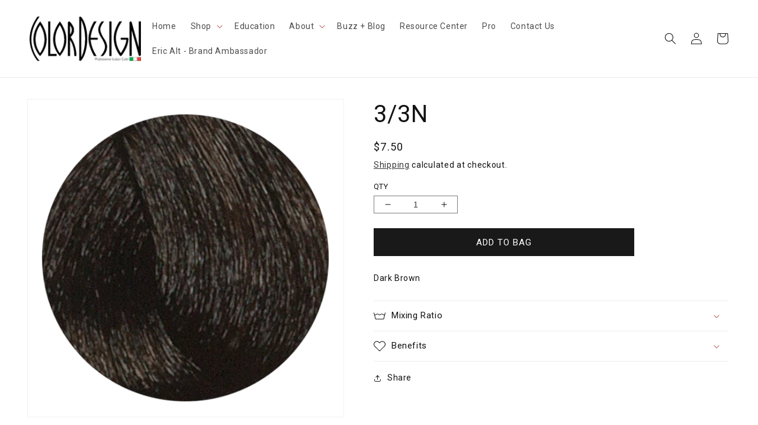

--- FILE ---
content_type: text/html; charset=utf-8
request_url: https://colordesignhair.com/products/3-3n-1
body_size: 30235
content:
<!doctype html>
<html class="no-js" lang="en">
  <head>
    <!-- Start cookieyes banner --> <script id="cookieyes" type="text/javascript" src="https://cdn-cookieyes.com/common/shopify.js"></script> <script id="cookieyes" type="text/javascript" src="https://cdn-cookieyes.com/client_data/a4ba331626737f3cf02e0602/script.js"></script> <!-- End cookieyes banner -->
    <meta charset="utf-8">
    <meta http-equiv="X-UA-Compatible" content="IE=edge">
    <meta name="viewport" content="width=device-width,initial-scale=1">
    <meta name="theme-color" content="">
    <link rel="canonical" href="https://colordesignhair.com/products/3-3n-1">
    <link rel="preconnect" href="https://cdn.shopify.com" crossorigin><link rel="icon" type="image/png" href="//colordesignhair.com/cdn/shop/files/CDH-Favicon.png?crop=center&height=32&v=1651160920&width=32"><link rel="preconnect" href="https://fonts.shopifycdn.com" crossorigin><title>
      3/3N
 &ndash; ColorDesign Hair</title>

    
      <meta name="description" content="Dark Brown">
    

    

<meta property="og:site_name" content="ColorDesign Hair">
<meta property="og:url" content="https://colordesignhair.com/products/3-3n-1">
<meta property="og:title" content="3/3N">
<meta property="og:type" content="product">
<meta property="og:description" content="Dark Brown"><meta property="og:image" content="http://colordesignhair.com/cdn/shop/products/CDH_0026_3_Dark_Brown_925015f8-9ac8-4806-b449-234437060063.png?v=1650907776">
  <meta property="og:image:secure_url" content="https://colordesignhair.com/cdn/shop/products/CDH_0026_3_Dark_Brown_925015f8-9ac8-4806-b449-234437060063.png?v=1650907776">
  <meta property="og:image:width" content="600">
  <meta property="og:image:height" content="600"><meta property="og:price:amount" content="7.50">
  <meta property="og:price:currency" content="USD"><meta name="twitter:card" content="summary_large_image">
<meta name="twitter:title" content="3/3N">
<meta name="twitter:description" content="Dark Brown">


    <script src="//colordesignhair.com/cdn/shop/t/1/assets/global.js?v=135116476141006970691648158899" defer="defer"></script>
    <script>window.performance && window.performance.mark && window.performance.mark('shopify.content_for_header.start');</script><meta id="shopify-digital-wallet" name="shopify-digital-wallet" content="/63676776669/digital_wallets/dialog">
<meta name="shopify-checkout-api-token" content="b38fa207952f95877a186859c1bc01e0">
<link rel="alternate" type="application/json+oembed" href="https://colordesignhair.com/products/3-3n-1.oembed">
<script async="async" src="/checkouts/internal/preloads.js?locale=en-US"></script>
<link rel="preconnect" href="https://shop.app" crossorigin="anonymous">
<script async="async" src="https://shop.app/checkouts/internal/preloads.js?locale=en-US&shop_id=63676776669" crossorigin="anonymous"></script>
<script id="shopify-features" type="application/json">{"accessToken":"b38fa207952f95877a186859c1bc01e0","betas":["rich-media-storefront-analytics"],"domain":"colordesignhair.com","predictiveSearch":true,"shopId":63676776669,"locale":"en"}</script>
<script>var Shopify = Shopify || {};
Shopify.shop = "colordesign-hair.myshopify.com";
Shopify.locale = "en";
Shopify.currency = {"active":"USD","rate":"1.0"};
Shopify.country = "US";
Shopify.theme = {"name":"Dawn","id":131603955933,"schema_name":"Dawn","schema_version":"4.0.0","theme_store_id":887,"role":"main"};
Shopify.theme.handle = "null";
Shopify.theme.style = {"id":null,"handle":null};
Shopify.cdnHost = "colordesignhair.com/cdn";
Shopify.routes = Shopify.routes || {};
Shopify.routes.root = "/";</script>
<script type="module">!function(o){(o.Shopify=o.Shopify||{}).modules=!0}(window);</script>
<script>!function(o){function n(){var o=[];function n(){o.push(Array.prototype.slice.apply(arguments))}return n.q=o,n}var t=o.Shopify=o.Shopify||{};t.loadFeatures=n(),t.autoloadFeatures=n()}(window);</script>
<script>
  window.ShopifyPay = window.ShopifyPay || {};
  window.ShopifyPay.apiHost = "shop.app\/pay";
  window.ShopifyPay.redirectState = null;
</script>
<script id="shop-js-analytics" type="application/json">{"pageType":"product"}</script>
<script defer="defer" async type="module" src="//colordesignhair.com/cdn/shopifycloud/shop-js/modules/v2/client.init-shop-cart-sync_BApSsMSl.en.esm.js"></script>
<script defer="defer" async type="module" src="//colordesignhair.com/cdn/shopifycloud/shop-js/modules/v2/chunk.common_CBoos6YZ.esm.js"></script>
<script type="module">
  await import("//colordesignhair.com/cdn/shopifycloud/shop-js/modules/v2/client.init-shop-cart-sync_BApSsMSl.en.esm.js");
await import("//colordesignhair.com/cdn/shopifycloud/shop-js/modules/v2/chunk.common_CBoos6YZ.esm.js");

  window.Shopify.SignInWithShop?.initShopCartSync?.({"fedCMEnabled":true,"windoidEnabled":true});

</script>
<script defer="defer" async type="module" src="//colordesignhair.com/cdn/shopifycloud/shop-js/modules/v2/client.payment-terms_BHOWV7U_.en.esm.js"></script>
<script defer="defer" async type="module" src="//colordesignhair.com/cdn/shopifycloud/shop-js/modules/v2/chunk.common_CBoos6YZ.esm.js"></script>
<script defer="defer" async type="module" src="//colordesignhair.com/cdn/shopifycloud/shop-js/modules/v2/chunk.modal_Bu1hFZFC.esm.js"></script>
<script type="module">
  await import("//colordesignhair.com/cdn/shopifycloud/shop-js/modules/v2/client.payment-terms_BHOWV7U_.en.esm.js");
await import("//colordesignhair.com/cdn/shopifycloud/shop-js/modules/v2/chunk.common_CBoos6YZ.esm.js");
await import("//colordesignhair.com/cdn/shopifycloud/shop-js/modules/v2/chunk.modal_Bu1hFZFC.esm.js");

  
</script>
<script>
  window.Shopify = window.Shopify || {};
  if (!window.Shopify.featureAssets) window.Shopify.featureAssets = {};
  window.Shopify.featureAssets['shop-js'] = {"shop-cart-sync":["modules/v2/client.shop-cart-sync_DJczDl9f.en.esm.js","modules/v2/chunk.common_CBoos6YZ.esm.js"],"init-fed-cm":["modules/v2/client.init-fed-cm_BzwGC0Wi.en.esm.js","modules/v2/chunk.common_CBoos6YZ.esm.js"],"init-windoid":["modules/v2/client.init-windoid_BS26ThXS.en.esm.js","modules/v2/chunk.common_CBoos6YZ.esm.js"],"init-shop-email-lookup-coordinator":["modules/v2/client.init-shop-email-lookup-coordinator_DFwWcvrS.en.esm.js","modules/v2/chunk.common_CBoos6YZ.esm.js"],"shop-cash-offers":["modules/v2/client.shop-cash-offers_DthCPNIO.en.esm.js","modules/v2/chunk.common_CBoos6YZ.esm.js","modules/v2/chunk.modal_Bu1hFZFC.esm.js"],"shop-button":["modules/v2/client.shop-button_D_JX508o.en.esm.js","modules/v2/chunk.common_CBoos6YZ.esm.js"],"shop-toast-manager":["modules/v2/client.shop-toast-manager_tEhgP2F9.en.esm.js","modules/v2/chunk.common_CBoos6YZ.esm.js"],"avatar":["modules/v2/client.avatar_BTnouDA3.en.esm.js"],"pay-button":["modules/v2/client.pay-button_BuNmcIr_.en.esm.js","modules/v2/chunk.common_CBoos6YZ.esm.js"],"init-shop-cart-sync":["modules/v2/client.init-shop-cart-sync_BApSsMSl.en.esm.js","modules/v2/chunk.common_CBoos6YZ.esm.js"],"shop-login-button":["modules/v2/client.shop-login-button_DwLgFT0K.en.esm.js","modules/v2/chunk.common_CBoos6YZ.esm.js","modules/v2/chunk.modal_Bu1hFZFC.esm.js"],"init-customer-accounts-sign-up":["modules/v2/client.init-customer-accounts-sign-up_TlVCiykN.en.esm.js","modules/v2/client.shop-login-button_DwLgFT0K.en.esm.js","modules/v2/chunk.common_CBoos6YZ.esm.js","modules/v2/chunk.modal_Bu1hFZFC.esm.js"],"init-shop-for-new-customer-accounts":["modules/v2/client.init-shop-for-new-customer-accounts_DrjXSI53.en.esm.js","modules/v2/client.shop-login-button_DwLgFT0K.en.esm.js","modules/v2/chunk.common_CBoos6YZ.esm.js","modules/v2/chunk.modal_Bu1hFZFC.esm.js"],"init-customer-accounts":["modules/v2/client.init-customer-accounts_C0Oh2ljF.en.esm.js","modules/v2/client.shop-login-button_DwLgFT0K.en.esm.js","modules/v2/chunk.common_CBoos6YZ.esm.js","modules/v2/chunk.modal_Bu1hFZFC.esm.js"],"shop-follow-button":["modules/v2/client.shop-follow-button_C5D3XtBb.en.esm.js","modules/v2/chunk.common_CBoos6YZ.esm.js","modules/v2/chunk.modal_Bu1hFZFC.esm.js"],"checkout-modal":["modules/v2/client.checkout-modal_8TC_1FUY.en.esm.js","modules/v2/chunk.common_CBoos6YZ.esm.js","modules/v2/chunk.modal_Bu1hFZFC.esm.js"],"lead-capture":["modules/v2/client.lead-capture_D-pmUjp9.en.esm.js","modules/v2/chunk.common_CBoos6YZ.esm.js","modules/v2/chunk.modal_Bu1hFZFC.esm.js"],"shop-login":["modules/v2/client.shop-login_BmtnoEUo.en.esm.js","modules/v2/chunk.common_CBoos6YZ.esm.js","modules/v2/chunk.modal_Bu1hFZFC.esm.js"],"payment-terms":["modules/v2/client.payment-terms_BHOWV7U_.en.esm.js","modules/v2/chunk.common_CBoos6YZ.esm.js","modules/v2/chunk.modal_Bu1hFZFC.esm.js"]};
</script>
<script id="__st">var __st={"a":63676776669,"offset":-18000,"reqid":"a9d09189-97f9-4621-8c92-1154622b4067-1768931858","pageurl":"colordesignhair.com\/products\/3-3n-1","u":"0ba9399da9e2","p":"product","rtyp":"product","rid":7663676260573};</script>
<script>window.ShopifyPaypalV4VisibilityTracking = true;</script>
<script id="captcha-bootstrap">!function(){'use strict';const t='contact',e='account',n='new_comment',o=[[t,t],['blogs',n],['comments',n],[t,'customer']],c=[[e,'customer_login'],[e,'guest_login'],[e,'recover_customer_password'],[e,'create_customer']],r=t=>t.map((([t,e])=>`form[action*='/${t}']:not([data-nocaptcha='true']) input[name='form_type'][value='${e}']`)).join(','),a=t=>()=>t?[...document.querySelectorAll(t)].map((t=>t.form)):[];function s(){const t=[...o],e=r(t);return a(e)}const i='password',u='form_key',d=['recaptcha-v3-token','g-recaptcha-response','h-captcha-response',i],f=()=>{try{return window.sessionStorage}catch{return}},m='__shopify_v',_=t=>t.elements[u];function p(t,e,n=!1){try{const o=window.sessionStorage,c=JSON.parse(o.getItem(e)),{data:r}=function(t){const{data:e,action:n}=t;return t[m]||n?{data:e,action:n}:{data:t,action:n}}(c);for(const[e,n]of Object.entries(r))t.elements[e]&&(t.elements[e].value=n);n&&o.removeItem(e)}catch(o){console.error('form repopulation failed',{error:o})}}const l='form_type',E='cptcha';function T(t){t.dataset[E]=!0}const w=window,h=w.document,L='Shopify',v='ce_forms',y='captcha';let A=!1;((t,e)=>{const n=(g='f06e6c50-85a8-45c8-87d0-21a2b65856fe',I='https://cdn.shopify.com/shopifycloud/storefront-forms-hcaptcha/ce_storefront_forms_captcha_hcaptcha.v1.5.2.iife.js',D={infoText:'Protected by hCaptcha',privacyText:'Privacy',termsText:'Terms'},(t,e,n)=>{const o=w[L][v],c=o.bindForm;if(c)return c(t,g,e,D).then(n);var r;o.q.push([[t,g,e,D],n]),r=I,A||(h.body.append(Object.assign(h.createElement('script'),{id:'captcha-provider',async:!0,src:r})),A=!0)});var g,I,D;w[L]=w[L]||{},w[L][v]=w[L][v]||{},w[L][v].q=[],w[L][y]=w[L][y]||{},w[L][y].protect=function(t,e){n(t,void 0,e),T(t)},Object.freeze(w[L][y]),function(t,e,n,w,h,L){const[v,y,A,g]=function(t,e,n){const i=e?o:[],u=t?c:[],d=[...i,...u],f=r(d),m=r(i),_=r(d.filter((([t,e])=>n.includes(e))));return[a(f),a(m),a(_),s()]}(w,h,L),I=t=>{const e=t.target;return e instanceof HTMLFormElement?e:e&&e.form},D=t=>v().includes(t);t.addEventListener('submit',(t=>{const e=I(t);if(!e)return;const n=D(e)&&!e.dataset.hcaptchaBound&&!e.dataset.recaptchaBound,o=_(e),c=g().includes(e)&&(!o||!o.value);(n||c)&&t.preventDefault(),c&&!n&&(function(t){try{if(!f())return;!function(t){const e=f();if(!e)return;const n=_(t);if(!n)return;const o=n.value;o&&e.removeItem(o)}(t);const e=Array.from(Array(32),(()=>Math.random().toString(36)[2])).join('');!function(t,e){_(t)||t.append(Object.assign(document.createElement('input'),{type:'hidden',name:u})),t.elements[u].value=e}(t,e),function(t,e){const n=f();if(!n)return;const o=[...t.querySelectorAll(`input[type='${i}']`)].map((({name:t})=>t)),c=[...d,...o],r={};for(const[a,s]of new FormData(t).entries())c.includes(a)||(r[a]=s);n.setItem(e,JSON.stringify({[m]:1,action:t.action,data:r}))}(t,e)}catch(e){console.error('failed to persist form',e)}}(e),e.submit())}));const S=(t,e)=>{t&&!t.dataset[E]&&(n(t,e.some((e=>e===t))),T(t))};for(const o of['focusin','change'])t.addEventListener(o,(t=>{const e=I(t);D(e)&&S(e,y())}));const B=e.get('form_key'),M=e.get(l),P=B&&M;t.addEventListener('DOMContentLoaded',(()=>{const t=y();if(P)for(const e of t)e.elements[l].value===M&&p(e,B);[...new Set([...A(),...v().filter((t=>'true'===t.dataset.shopifyCaptcha))])].forEach((e=>S(e,t)))}))}(h,new URLSearchParams(w.location.search),n,t,e,['guest_login'])})(!0,!0)}();</script>
<script integrity="sha256-4kQ18oKyAcykRKYeNunJcIwy7WH5gtpwJnB7kiuLZ1E=" data-source-attribution="shopify.loadfeatures" defer="defer" src="//colordesignhair.com/cdn/shopifycloud/storefront/assets/storefront/load_feature-a0a9edcb.js" crossorigin="anonymous"></script>
<script crossorigin="anonymous" defer="defer" src="//colordesignhair.com/cdn/shopifycloud/storefront/assets/shopify_pay/storefront-65b4c6d7.js?v=20250812"></script>
<script data-source-attribution="shopify.dynamic_checkout.dynamic.init">var Shopify=Shopify||{};Shopify.PaymentButton=Shopify.PaymentButton||{isStorefrontPortableWallets:!0,init:function(){window.Shopify.PaymentButton.init=function(){};var t=document.createElement("script");t.src="https://colordesignhair.com/cdn/shopifycloud/portable-wallets/latest/portable-wallets.en.js",t.type="module",document.head.appendChild(t)}};
</script>
<script data-source-attribution="shopify.dynamic_checkout.buyer_consent">
  function portableWalletsHideBuyerConsent(e){var t=document.getElementById("shopify-buyer-consent"),n=document.getElementById("shopify-subscription-policy-button");t&&n&&(t.classList.add("hidden"),t.setAttribute("aria-hidden","true"),n.removeEventListener("click",e))}function portableWalletsShowBuyerConsent(e){var t=document.getElementById("shopify-buyer-consent"),n=document.getElementById("shopify-subscription-policy-button");t&&n&&(t.classList.remove("hidden"),t.removeAttribute("aria-hidden"),n.addEventListener("click",e))}window.Shopify?.PaymentButton&&(window.Shopify.PaymentButton.hideBuyerConsent=portableWalletsHideBuyerConsent,window.Shopify.PaymentButton.showBuyerConsent=portableWalletsShowBuyerConsent);
</script>
<script data-source-attribution="shopify.dynamic_checkout.cart.bootstrap">document.addEventListener("DOMContentLoaded",(function(){function t(){return document.querySelector("shopify-accelerated-checkout-cart, shopify-accelerated-checkout")}if(t())Shopify.PaymentButton.init();else{new MutationObserver((function(e,n){t()&&(Shopify.PaymentButton.init(),n.disconnect())})).observe(document.body,{childList:!0,subtree:!0})}}));
</script>
<link id="shopify-accelerated-checkout-styles" rel="stylesheet" media="screen" href="https://colordesignhair.com/cdn/shopifycloud/portable-wallets/latest/accelerated-checkout-backwards-compat.css" crossorigin="anonymous">
<style id="shopify-accelerated-checkout-cart">
        #shopify-buyer-consent {
  margin-top: 1em;
  display: inline-block;
  width: 100%;
}

#shopify-buyer-consent.hidden {
  display: none;
}

#shopify-subscription-policy-button {
  background: none;
  border: none;
  padding: 0;
  text-decoration: underline;
  font-size: inherit;
  cursor: pointer;
}

#shopify-subscription-policy-button::before {
  box-shadow: none;
}

      </style>
<script id="sections-script" data-sections="main-product,product-recommendations,header,footer" defer="defer" src="//colordesignhair.com/cdn/shop/t/1/compiled_assets/scripts.js?v=2891"></script>
<script>window.performance && window.performance.mark && window.performance.mark('shopify.content_for_header.end');</script>


    <style data-shopify>
      @font-face {
  font-family: Roboto;
  font-weight: 400;
  font-style: normal;
  font-display: swap;
  src: url("//colordesignhair.com/cdn/fonts/roboto/roboto_n4.2019d890f07b1852f56ce63ba45b2db45d852cba.woff2") format("woff2"),
       url("//colordesignhair.com/cdn/fonts/roboto/roboto_n4.238690e0007583582327135619c5f7971652fa9d.woff") format("woff");
}

      @font-face {
  font-family: Roboto;
  font-weight: 700;
  font-style: normal;
  font-display: swap;
  src: url("//colordesignhair.com/cdn/fonts/roboto/roboto_n7.f38007a10afbbde8976c4056bfe890710d51dec2.woff2") format("woff2"),
       url("//colordesignhair.com/cdn/fonts/roboto/roboto_n7.94bfdd3e80c7be00e128703d245c207769d763f9.woff") format("woff");
}

      @font-face {
  font-family: Roboto;
  font-weight: 400;
  font-style: italic;
  font-display: swap;
  src: url("//colordesignhair.com/cdn/fonts/roboto/roboto_i4.57ce898ccda22ee84f49e6b57ae302250655e2d4.woff2") format("woff2"),
       url("//colordesignhair.com/cdn/fonts/roboto/roboto_i4.b21f3bd061cbcb83b824ae8c7671a82587b264bf.woff") format("woff");
}

      @font-face {
  font-family: Roboto;
  font-weight: 700;
  font-style: italic;
  font-display: swap;
  src: url("//colordesignhair.com/cdn/fonts/roboto/roboto_i7.7ccaf9410746f2c53340607c42c43f90a9005937.woff2") format("woff2"),
       url("//colordesignhair.com/cdn/fonts/roboto/roboto_i7.49ec21cdd7148292bffea74c62c0df6e93551516.woff") format("woff");
}

      @font-face {
  font-family: Roboto;
  font-weight: 400;
  font-style: normal;
  font-display: swap;
  src: url("//colordesignhair.com/cdn/fonts/roboto/roboto_n4.2019d890f07b1852f56ce63ba45b2db45d852cba.woff2") format("woff2"),
       url("//colordesignhair.com/cdn/fonts/roboto/roboto_n4.238690e0007583582327135619c5f7971652fa9d.woff") format("woff");
}


      :root {
        --font-body-family: Roboto, sans-serif;
        --font-body-style: normal;
        --font-body-weight: 400;

        --font-heading-family: Roboto, sans-serif;
        --font-heading-style: normal;
        --font-heading-weight: 400;

        --font-body-scale: 1.0;
        --font-heading-scale: 1.0;

        --color-base-text: 18, 18, 18;
        --color-shadow: 18, 18, 18;
        --color-base-background-1: 255, 255, 255;
        --color-base-background-2: 250, 250, 250;
        --color-base-solid-button-labels: 255, 255, 255;
        --color-base-outline-button-labels: 18, 18, 18;
        --color-base-accent-1: 26, 25, 25;
        --color-base-accent-2: 51, 79, 180;
        --payment-terms-background-color: #ffffff;

        --gradient-base-background-1: #ffffff;
        --gradient-base-background-2: #fafafa;
        --gradient-base-accent-1: #1a1919;
        --gradient-base-accent-2: #334fb4;

        --media-padding: px;
        --media-border-opacity: 0.05;
        --media-border-width: 1px;
        --media-radius: 0px;
        --media-shadow-opacity: 0.0;
        --media-shadow-horizontal-offset: 0px;
        --media-shadow-vertical-offset: 4px;
        --media-shadow-blur-radius: 5px;

        --page-width: 140rem;
        --page-width-margin: 0rem;

        --card-image-padding: 0.0rem;
        --card-corner-radius: 0.0rem;
        --card-text-alignment: left;
        --card-border-width: 0.0rem;
        --card-border-opacity: 0.1;
        --card-shadow-opacity: 0.0;
        --card-shadow-horizontal-offset: 0.0rem;
        --card-shadow-vertical-offset: 0.4rem;
        --card-shadow-blur-radius: 0.5rem;

        --badge-corner-radius: 4.0rem;

        --popup-border-width: 1px;
        --popup-border-opacity: 0.1;
        --popup-corner-radius: 0px;
        --popup-shadow-opacity: 0.0;
        --popup-shadow-horizontal-offset: 0px;
        --popup-shadow-vertical-offset: 4px;
        --popup-shadow-blur-radius: 5px;

        --drawer-border-width: 1px;
        --drawer-border-opacity: 0.1;
        --drawer-shadow-opacity: 0.0;
        --drawer-shadow-horizontal-offset: 0px;
        --drawer-shadow-vertical-offset: 4px;
        --drawer-shadow-blur-radius: 5px;

        --spacing-sections-desktop: 0px;
        --spacing-sections-mobile: 0px;

        --grid-desktop-vertical-spacing: 8px;
        --grid-desktop-horizontal-spacing: 8px;
        --grid-mobile-vertical-spacing: 4px;
        --grid-mobile-horizontal-spacing: 4px;

        --text-boxes-border-opacity: 0.1;
        --text-boxes-border-width: 0px;
        --text-boxes-radius: 0px;
        --text-boxes-shadow-opacity: 0.0;
        --text-boxes-shadow-horizontal-offset: 0px;
        --text-boxes-shadow-vertical-offset: 4px;
        --text-boxes-shadow-blur-radius: 5px;

        --buttons-radius: 0px;
        --buttons-radius-outset: 0px;
        --buttons-border-width: 1px;
        --buttons-border-opacity: 1.0;
        --buttons-shadow-opacity: 0.0;
        --buttons-shadow-horizontal-offset: 0px;
        --buttons-shadow-vertical-offset: 4px;
        --buttons-shadow-blur-radius: 5px;
        --buttons-border-offset: 0px;

        --inputs-radius: 10px;
        --inputs-border-width: 1px;
        --inputs-border-opacity: 0.55;
        --inputs-shadow-opacity: 0.0;
        --inputs-shadow-horizontal-offset: 0px;
        --inputs-margin-offset: 0px;
        --inputs-shadow-vertical-offset: 4px;
        --inputs-shadow-blur-radius: 5px;
        --inputs-radius-outset: 11px;

        --variant-pills-radius: 40px;
        --variant-pills-border-width: 1px;
        --variant-pills-border-opacity: 0.55;
        --variant-pills-shadow-opacity: 0.0;
        --variant-pills-shadow-horizontal-offset: 0px;
        --variant-pills-shadow-vertical-offset: 4px;
        --variant-pills-shadow-blur-radius: 5px;
      }

      *,
      *::before,
      *::after {
        box-sizing: inherit;
      }

      html {
        box-sizing: border-box;
        font-size: calc(var(--font-body-scale) * 62.5%);
        height: 100%;
      }

      body {
        display: grid;
        grid-template-rows: auto auto 1fr auto;
        grid-template-columns: 100%;
        min-height: 100%;
        margin: 0;
        font-size: 1.4rem;
        letter-spacing: 0.06rem;
        line-height: calc(1 + 0.8 / var(--font-body-scale));
        font-family: var(--font-body-family);
        font-style: var(--font-body-style);
        font-weight: var(--font-body-weight);
      }

      @media screen and (min-width: 750px) {
        body {
          font-size: 1.4rem;
        }
      }
    </style>

    <!-- Custom Styles  -->
    <link rel="preconnect" href="https://fonts.googleapis.com">
    <link rel="preconnect" href="https://fonts.gstatic.com" crossorigin>
    <link href="https://fonts.googleapis.com/css2?family=Roboto:wght@100;300;400;500;700;900&display=swap" rel="stylesheet">
    <link href="https://cdnjs.cloudflare.com/ajax/libs/font-awesome/4.7.0/css/font-awesome.min.css" rel="stylesheet">
    <link href="//colordesignhair.com/cdn/shop/t/1/assets/bootstrap-grid.min.css?v=26775597078030912201649281864" rel="stylesheet" type="text/css" media="all" />
    <link rel="stylesheet" type="text/css" href="https://cdnjs.cloudflare.com/ajax/libs/slick-carousel/1.8.1/slick-theme.min.css"/>
    <link rel="stylesheet" type="text/css" href="https://cdnjs.cloudflare.com/ajax/libs/slick-carousel/1.8.1/slick.min.css"/>
    <link rel="stylesheet" type="text/css" href="https://cdnjs.cloudflare.com/ajax/libs/lity/2.4.1/lity.min.css"/>
    <!-- Custom Styles  -->

    <link href="//colordesignhair.com/cdn/shop/t/1/assets/base.css?v=25852795885404196331655499560" rel="stylesheet" type="text/css" media="all" />
<link rel="preload" as="font" href="//colordesignhair.com/cdn/fonts/roboto/roboto_n4.2019d890f07b1852f56ce63ba45b2db45d852cba.woff2" type="font/woff2" crossorigin><link rel="preload" as="font" href="//colordesignhair.com/cdn/fonts/roboto/roboto_n4.2019d890f07b1852f56ce63ba45b2db45d852cba.woff2" type="font/woff2" crossorigin><link rel="stylesheet" href="//colordesignhair.com/cdn/shop/t/1/assets/component-predictive-search.css?v=165644661289088488651648158896" media="print" onload="this.media='all'"><script>document.documentElement.className = document.documentElement.className.replace('no-js', 'js');
    if (Shopify.designMode) {
      document.documentElement.classList.add('shopify-design-mode');
    }
    </script>
  <link href="https://monorail-edge.shopifysvc.com" rel="dns-prefetch">
<script>(function(){if ("sendBeacon" in navigator && "performance" in window) {try {var session_token_from_headers = performance.getEntriesByType('navigation')[0].serverTiming.find(x => x.name == '_s').description;} catch {var session_token_from_headers = undefined;}var session_cookie_matches = document.cookie.match(/_shopify_s=([^;]*)/);var session_token_from_cookie = session_cookie_matches && session_cookie_matches.length === 2 ? session_cookie_matches[1] : "";var session_token = session_token_from_headers || session_token_from_cookie || "";function handle_abandonment_event(e) {var entries = performance.getEntries().filter(function(entry) {return /monorail-edge.shopifysvc.com/.test(entry.name);});if (!window.abandonment_tracked && entries.length === 0) {window.abandonment_tracked = true;var currentMs = Date.now();var navigation_start = performance.timing.navigationStart;var payload = {shop_id: 63676776669,url: window.location.href,navigation_start,duration: currentMs - navigation_start,session_token,page_type: "product"};window.navigator.sendBeacon("https://monorail-edge.shopifysvc.com/v1/produce", JSON.stringify({schema_id: "online_store_buyer_site_abandonment/1.1",payload: payload,metadata: {event_created_at_ms: currentMs,event_sent_at_ms: currentMs}}));}}window.addEventListener('pagehide', handle_abandonment_event);}}());</script>
<script id="web-pixels-manager-setup">(function e(e,d,r,n,o){if(void 0===o&&(o={}),!Boolean(null===(a=null===(i=window.Shopify)||void 0===i?void 0:i.analytics)||void 0===a?void 0:a.replayQueue)){var i,a;window.Shopify=window.Shopify||{};var t=window.Shopify;t.analytics=t.analytics||{};var s=t.analytics;s.replayQueue=[],s.publish=function(e,d,r){return s.replayQueue.push([e,d,r]),!0};try{self.performance.mark("wpm:start")}catch(e){}var l=function(){var e={modern:/Edge?\/(1{2}[4-9]|1[2-9]\d|[2-9]\d{2}|\d{4,})\.\d+(\.\d+|)|Firefox\/(1{2}[4-9]|1[2-9]\d|[2-9]\d{2}|\d{4,})\.\d+(\.\d+|)|Chrom(ium|e)\/(9{2}|\d{3,})\.\d+(\.\d+|)|(Maci|X1{2}).+ Version\/(15\.\d+|(1[6-9]|[2-9]\d|\d{3,})\.\d+)([,.]\d+|)( \(\w+\)|)( Mobile\/\w+|) Safari\/|Chrome.+OPR\/(9{2}|\d{3,})\.\d+\.\d+|(CPU[ +]OS|iPhone[ +]OS|CPU[ +]iPhone|CPU IPhone OS|CPU iPad OS)[ +]+(15[._]\d+|(1[6-9]|[2-9]\d|\d{3,})[._]\d+)([._]\d+|)|Android:?[ /-](13[3-9]|1[4-9]\d|[2-9]\d{2}|\d{4,})(\.\d+|)(\.\d+|)|Android.+Firefox\/(13[5-9]|1[4-9]\d|[2-9]\d{2}|\d{4,})\.\d+(\.\d+|)|Android.+Chrom(ium|e)\/(13[3-9]|1[4-9]\d|[2-9]\d{2}|\d{4,})\.\d+(\.\d+|)|SamsungBrowser\/([2-9]\d|\d{3,})\.\d+/,legacy:/Edge?\/(1[6-9]|[2-9]\d|\d{3,})\.\d+(\.\d+|)|Firefox\/(5[4-9]|[6-9]\d|\d{3,})\.\d+(\.\d+|)|Chrom(ium|e)\/(5[1-9]|[6-9]\d|\d{3,})\.\d+(\.\d+|)([\d.]+$|.*Safari\/(?![\d.]+ Edge\/[\d.]+$))|(Maci|X1{2}).+ Version\/(10\.\d+|(1[1-9]|[2-9]\d|\d{3,})\.\d+)([,.]\d+|)( \(\w+\)|)( Mobile\/\w+|) Safari\/|Chrome.+OPR\/(3[89]|[4-9]\d|\d{3,})\.\d+\.\d+|(CPU[ +]OS|iPhone[ +]OS|CPU[ +]iPhone|CPU IPhone OS|CPU iPad OS)[ +]+(10[._]\d+|(1[1-9]|[2-9]\d|\d{3,})[._]\d+)([._]\d+|)|Android:?[ /-](13[3-9]|1[4-9]\d|[2-9]\d{2}|\d{4,})(\.\d+|)(\.\d+|)|Mobile Safari.+OPR\/([89]\d|\d{3,})\.\d+\.\d+|Android.+Firefox\/(13[5-9]|1[4-9]\d|[2-9]\d{2}|\d{4,})\.\d+(\.\d+|)|Android.+Chrom(ium|e)\/(13[3-9]|1[4-9]\d|[2-9]\d{2}|\d{4,})\.\d+(\.\d+|)|Android.+(UC? ?Browser|UCWEB|U3)[ /]?(15\.([5-9]|\d{2,})|(1[6-9]|[2-9]\d|\d{3,})\.\d+)\.\d+|SamsungBrowser\/(5\.\d+|([6-9]|\d{2,})\.\d+)|Android.+MQ{2}Browser\/(14(\.(9|\d{2,})|)|(1[5-9]|[2-9]\d|\d{3,})(\.\d+|))(\.\d+|)|K[Aa][Ii]OS\/(3\.\d+|([4-9]|\d{2,})\.\d+)(\.\d+|)/},d=e.modern,r=e.legacy,n=navigator.userAgent;return n.match(d)?"modern":n.match(r)?"legacy":"unknown"}(),u="modern"===l?"modern":"legacy",c=(null!=n?n:{modern:"",legacy:""})[u],f=function(e){return[e.baseUrl,"/wpm","/b",e.hashVersion,"modern"===e.buildTarget?"m":"l",".js"].join("")}({baseUrl:d,hashVersion:r,buildTarget:u}),m=function(e){var d=e.version,r=e.bundleTarget,n=e.surface,o=e.pageUrl,i=e.monorailEndpoint;return{emit:function(e){var a=e.status,t=e.errorMsg,s=(new Date).getTime(),l=JSON.stringify({metadata:{event_sent_at_ms:s},events:[{schema_id:"web_pixels_manager_load/3.1",payload:{version:d,bundle_target:r,page_url:o,status:a,surface:n,error_msg:t},metadata:{event_created_at_ms:s}}]});if(!i)return console&&console.warn&&console.warn("[Web Pixels Manager] No Monorail endpoint provided, skipping logging."),!1;try{return self.navigator.sendBeacon.bind(self.navigator)(i,l)}catch(e){}var u=new XMLHttpRequest;try{return u.open("POST",i,!0),u.setRequestHeader("Content-Type","text/plain"),u.send(l),!0}catch(e){return console&&console.warn&&console.warn("[Web Pixels Manager] Got an unhandled error while logging to Monorail."),!1}}}}({version:r,bundleTarget:l,surface:e.surface,pageUrl:self.location.href,monorailEndpoint:e.monorailEndpoint});try{o.browserTarget=l,function(e){var d=e.src,r=e.async,n=void 0===r||r,o=e.onload,i=e.onerror,a=e.sri,t=e.scriptDataAttributes,s=void 0===t?{}:t,l=document.createElement("script"),u=document.querySelector("head"),c=document.querySelector("body");if(l.async=n,l.src=d,a&&(l.integrity=a,l.crossOrigin="anonymous"),s)for(var f in s)if(Object.prototype.hasOwnProperty.call(s,f))try{l.dataset[f]=s[f]}catch(e){}if(o&&l.addEventListener("load",o),i&&l.addEventListener("error",i),u)u.appendChild(l);else{if(!c)throw new Error("Did not find a head or body element to append the script");c.appendChild(l)}}({src:f,async:!0,onload:function(){if(!function(){var e,d;return Boolean(null===(d=null===(e=window.Shopify)||void 0===e?void 0:e.analytics)||void 0===d?void 0:d.initialized)}()){var d=window.webPixelsManager.init(e)||void 0;if(d){var r=window.Shopify.analytics;r.replayQueue.forEach((function(e){var r=e[0],n=e[1],o=e[2];d.publishCustomEvent(r,n,o)})),r.replayQueue=[],r.publish=d.publishCustomEvent,r.visitor=d.visitor,r.initialized=!0}}},onerror:function(){return m.emit({status:"failed",errorMsg:"".concat(f," has failed to load")})},sri:function(e){var d=/^sha384-[A-Za-z0-9+/=]+$/;return"string"==typeof e&&d.test(e)}(c)?c:"",scriptDataAttributes:o}),m.emit({status:"loading"})}catch(e){m.emit({status:"failed",errorMsg:(null==e?void 0:e.message)||"Unknown error"})}}})({shopId: 63676776669,storefrontBaseUrl: "https://colordesignhair.com",extensionsBaseUrl: "https://extensions.shopifycdn.com/cdn/shopifycloud/web-pixels-manager",monorailEndpoint: "https://monorail-edge.shopifysvc.com/unstable/produce_batch",surface: "storefront-renderer",enabledBetaFlags: ["2dca8a86"],webPixelsConfigList: [{"id":"480870621","configuration":"{\"config\":\"{\\\"pixel_id\\\":\\\"G-YBZYGC7N3Y\\\",\\\"gtag_events\\\":[{\\\"type\\\":\\\"purchase\\\",\\\"action_label\\\":\\\"G-YBZYGC7N3Y\\\"},{\\\"type\\\":\\\"page_view\\\",\\\"action_label\\\":\\\"G-YBZYGC7N3Y\\\"},{\\\"type\\\":\\\"view_item\\\",\\\"action_label\\\":\\\"G-YBZYGC7N3Y\\\"},{\\\"type\\\":\\\"search\\\",\\\"action_label\\\":\\\"G-YBZYGC7N3Y\\\"},{\\\"type\\\":\\\"add_to_cart\\\",\\\"action_label\\\":\\\"G-YBZYGC7N3Y\\\"},{\\\"type\\\":\\\"begin_checkout\\\",\\\"action_label\\\":\\\"G-YBZYGC7N3Y\\\"},{\\\"type\\\":\\\"add_payment_info\\\",\\\"action_label\\\":\\\"G-YBZYGC7N3Y\\\"}],\\\"enable_monitoring_mode\\\":false}\"}","eventPayloadVersion":"v1","runtimeContext":"OPEN","scriptVersion":"b2a88bafab3e21179ed38636efcd8a93","type":"APP","apiClientId":1780363,"privacyPurposes":[],"dataSharingAdjustments":{"protectedCustomerApprovalScopes":["read_customer_address","read_customer_email","read_customer_name","read_customer_personal_data","read_customer_phone"]}},{"id":"shopify-app-pixel","configuration":"{}","eventPayloadVersion":"v1","runtimeContext":"STRICT","scriptVersion":"0450","apiClientId":"shopify-pixel","type":"APP","privacyPurposes":["ANALYTICS","MARKETING"]},{"id":"shopify-custom-pixel","eventPayloadVersion":"v1","runtimeContext":"LAX","scriptVersion":"0450","apiClientId":"shopify-pixel","type":"CUSTOM","privacyPurposes":["ANALYTICS","MARKETING"]}],isMerchantRequest: false,initData: {"shop":{"name":"ColorDesign Hair","paymentSettings":{"currencyCode":"USD"},"myshopifyDomain":"colordesign-hair.myshopify.com","countryCode":"US","storefrontUrl":"https:\/\/colordesignhair.com"},"customer":null,"cart":null,"checkout":null,"productVariants":[{"price":{"amount":7.5,"currencyCode":"USD"},"product":{"title":"3\/3N","vendor":"ColorDesign","id":"7663676260573","untranslatedTitle":"3\/3N","url":"\/products\/3-3n-1","type":""},"id":"42680835014877","image":{"src":"\/\/colordesignhair.com\/cdn\/shop\/products\/CDH_0026_3_Dark_Brown_925015f8-9ac8-4806-b449-234437060063.png?v=1650907776"},"sku":"CDP3","title":"Default Title","untranslatedTitle":"Default Title"}],"purchasingCompany":null},},"https://colordesignhair.com/cdn","fcfee988w5aeb613cpc8e4bc33m6693e112",{"modern":"","legacy":""},{"shopId":"63676776669","storefrontBaseUrl":"https:\/\/colordesignhair.com","extensionBaseUrl":"https:\/\/extensions.shopifycdn.com\/cdn\/shopifycloud\/web-pixels-manager","surface":"storefront-renderer","enabledBetaFlags":"[\"2dca8a86\"]","isMerchantRequest":"false","hashVersion":"fcfee988w5aeb613cpc8e4bc33m6693e112","publish":"custom","events":"[[\"page_viewed\",{}],[\"product_viewed\",{\"productVariant\":{\"price\":{\"amount\":7.5,\"currencyCode\":\"USD\"},\"product\":{\"title\":\"3\/3N\",\"vendor\":\"ColorDesign\",\"id\":\"7663676260573\",\"untranslatedTitle\":\"3\/3N\",\"url\":\"\/products\/3-3n-1\",\"type\":\"\"},\"id\":\"42680835014877\",\"image\":{\"src\":\"\/\/colordesignhair.com\/cdn\/shop\/products\/CDH_0026_3_Dark_Brown_925015f8-9ac8-4806-b449-234437060063.png?v=1650907776\"},\"sku\":\"CDP3\",\"title\":\"Default Title\",\"untranslatedTitle\":\"Default Title\"}}]]"});</script><script>
  window.ShopifyAnalytics = window.ShopifyAnalytics || {};
  window.ShopifyAnalytics.meta = window.ShopifyAnalytics.meta || {};
  window.ShopifyAnalytics.meta.currency = 'USD';
  var meta = {"product":{"id":7663676260573,"gid":"gid:\/\/shopify\/Product\/7663676260573","vendor":"ColorDesign","type":"","handle":"3-3n-1","variants":[{"id":42680835014877,"price":750,"name":"3\/3N","public_title":null,"sku":"CDP3"}],"remote":false},"page":{"pageType":"product","resourceType":"product","resourceId":7663676260573,"requestId":"a9d09189-97f9-4621-8c92-1154622b4067-1768931858"}};
  for (var attr in meta) {
    window.ShopifyAnalytics.meta[attr] = meta[attr];
  }
</script>
<script class="analytics">
  (function () {
    var customDocumentWrite = function(content) {
      var jquery = null;

      if (window.jQuery) {
        jquery = window.jQuery;
      } else if (window.Checkout && window.Checkout.$) {
        jquery = window.Checkout.$;
      }

      if (jquery) {
        jquery('body').append(content);
      }
    };

    var hasLoggedConversion = function(token) {
      if (token) {
        return document.cookie.indexOf('loggedConversion=' + token) !== -1;
      }
      return false;
    }

    var setCookieIfConversion = function(token) {
      if (token) {
        var twoMonthsFromNow = new Date(Date.now());
        twoMonthsFromNow.setMonth(twoMonthsFromNow.getMonth() + 2);

        document.cookie = 'loggedConversion=' + token + '; expires=' + twoMonthsFromNow;
      }
    }

    var trekkie = window.ShopifyAnalytics.lib = window.trekkie = window.trekkie || [];
    if (trekkie.integrations) {
      return;
    }
    trekkie.methods = [
      'identify',
      'page',
      'ready',
      'track',
      'trackForm',
      'trackLink'
    ];
    trekkie.factory = function(method) {
      return function() {
        var args = Array.prototype.slice.call(arguments);
        args.unshift(method);
        trekkie.push(args);
        return trekkie;
      };
    };
    for (var i = 0; i < trekkie.methods.length; i++) {
      var key = trekkie.methods[i];
      trekkie[key] = trekkie.factory(key);
    }
    trekkie.load = function(config) {
      trekkie.config = config || {};
      trekkie.config.initialDocumentCookie = document.cookie;
      var first = document.getElementsByTagName('script')[0];
      var script = document.createElement('script');
      script.type = 'text/javascript';
      script.onerror = function(e) {
        var scriptFallback = document.createElement('script');
        scriptFallback.type = 'text/javascript';
        scriptFallback.onerror = function(error) {
                var Monorail = {
      produce: function produce(monorailDomain, schemaId, payload) {
        var currentMs = new Date().getTime();
        var event = {
          schema_id: schemaId,
          payload: payload,
          metadata: {
            event_created_at_ms: currentMs,
            event_sent_at_ms: currentMs
          }
        };
        return Monorail.sendRequest("https://" + monorailDomain + "/v1/produce", JSON.stringify(event));
      },
      sendRequest: function sendRequest(endpointUrl, payload) {
        // Try the sendBeacon API
        if (window && window.navigator && typeof window.navigator.sendBeacon === 'function' && typeof window.Blob === 'function' && !Monorail.isIos12()) {
          var blobData = new window.Blob([payload], {
            type: 'text/plain'
          });

          if (window.navigator.sendBeacon(endpointUrl, blobData)) {
            return true;
          } // sendBeacon was not successful

        } // XHR beacon

        var xhr = new XMLHttpRequest();

        try {
          xhr.open('POST', endpointUrl);
          xhr.setRequestHeader('Content-Type', 'text/plain');
          xhr.send(payload);
        } catch (e) {
          console.log(e);
        }

        return false;
      },
      isIos12: function isIos12() {
        return window.navigator.userAgent.lastIndexOf('iPhone; CPU iPhone OS 12_') !== -1 || window.navigator.userAgent.lastIndexOf('iPad; CPU OS 12_') !== -1;
      }
    };
    Monorail.produce('monorail-edge.shopifysvc.com',
      'trekkie_storefront_load_errors/1.1',
      {shop_id: 63676776669,
      theme_id: 131603955933,
      app_name: "storefront",
      context_url: window.location.href,
      source_url: "//colordesignhair.com/cdn/s/trekkie.storefront.cd680fe47e6c39ca5d5df5f0a32d569bc48c0f27.min.js"});

        };
        scriptFallback.async = true;
        scriptFallback.src = '//colordesignhair.com/cdn/s/trekkie.storefront.cd680fe47e6c39ca5d5df5f0a32d569bc48c0f27.min.js';
        first.parentNode.insertBefore(scriptFallback, first);
      };
      script.async = true;
      script.src = '//colordesignhair.com/cdn/s/trekkie.storefront.cd680fe47e6c39ca5d5df5f0a32d569bc48c0f27.min.js';
      first.parentNode.insertBefore(script, first);
    };
    trekkie.load(
      {"Trekkie":{"appName":"storefront","development":false,"defaultAttributes":{"shopId":63676776669,"isMerchantRequest":null,"themeId":131603955933,"themeCityHash":"7710643135590217908","contentLanguage":"en","currency":"USD","eventMetadataId":"a3be6f32-f9f4-4c13-9995-c110c296a5e3"},"isServerSideCookieWritingEnabled":true,"monorailRegion":"shop_domain","enabledBetaFlags":["65f19447"]},"Session Attribution":{},"S2S":{"facebookCapiEnabled":true,"source":"trekkie-storefront-renderer","apiClientId":580111}}
    );

    var loaded = false;
    trekkie.ready(function() {
      if (loaded) return;
      loaded = true;

      window.ShopifyAnalytics.lib = window.trekkie;

      var originalDocumentWrite = document.write;
      document.write = customDocumentWrite;
      try { window.ShopifyAnalytics.merchantGoogleAnalytics.call(this); } catch(error) {};
      document.write = originalDocumentWrite;

      window.ShopifyAnalytics.lib.page(null,{"pageType":"product","resourceType":"product","resourceId":7663676260573,"requestId":"a9d09189-97f9-4621-8c92-1154622b4067-1768931858","shopifyEmitted":true});

      var match = window.location.pathname.match(/checkouts\/(.+)\/(thank_you|post_purchase)/)
      var token = match? match[1]: undefined;
      if (!hasLoggedConversion(token)) {
        setCookieIfConversion(token);
        window.ShopifyAnalytics.lib.track("Viewed Product",{"currency":"USD","variantId":42680835014877,"productId":7663676260573,"productGid":"gid:\/\/shopify\/Product\/7663676260573","name":"3\/3N","price":"7.50","sku":"CDP3","brand":"ColorDesign","variant":null,"category":"","nonInteraction":true,"remote":false},undefined,undefined,{"shopifyEmitted":true});
      window.ShopifyAnalytics.lib.track("monorail:\/\/trekkie_storefront_viewed_product\/1.1",{"currency":"USD","variantId":42680835014877,"productId":7663676260573,"productGid":"gid:\/\/shopify\/Product\/7663676260573","name":"3\/3N","price":"7.50","sku":"CDP3","brand":"ColorDesign","variant":null,"category":"","nonInteraction":true,"remote":false,"referer":"https:\/\/colordesignhair.com\/products\/3-3n-1"});
      }
    });


        var eventsListenerScript = document.createElement('script');
        eventsListenerScript.async = true;
        eventsListenerScript.src = "//colordesignhair.com/cdn/shopifycloud/storefront/assets/shop_events_listener-3da45d37.js";
        document.getElementsByTagName('head')[0].appendChild(eventsListenerScript);

})();</script>
  <script>
  if (!window.ga || (window.ga && typeof window.ga !== 'function')) {
    window.ga = function ga() {
      (window.ga.q = window.ga.q || []).push(arguments);
      if (window.Shopify && window.Shopify.analytics && typeof window.Shopify.analytics.publish === 'function') {
        window.Shopify.analytics.publish("ga_stub_called", {}, {sendTo: "google_osp_migration"});
      }
      console.error("Shopify's Google Analytics stub called with:", Array.from(arguments), "\nSee https://help.shopify.com/manual/promoting-marketing/pixels/pixel-migration#google for more information.");
    };
    if (window.Shopify && window.Shopify.analytics && typeof window.Shopify.analytics.publish === 'function') {
      window.Shopify.analytics.publish("ga_stub_initialized", {}, {sendTo: "google_osp_migration"});
    }
  }
</script>
<script
  defer
  src="https://colordesignhair.com/cdn/shopifycloud/perf-kit/shopify-perf-kit-3.0.4.min.js"
  data-application="storefront-renderer"
  data-shop-id="63676776669"
  data-render-region="gcp-us-central1"
  data-page-type="product"
  data-theme-instance-id="131603955933"
  data-theme-name="Dawn"
  data-theme-version="4.0.0"
  data-monorail-region="shop_domain"
  data-resource-timing-sampling-rate="10"
  data-shs="true"
  data-shs-beacon="true"
  data-shs-export-with-fetch="true"
  data-shs-logs-sample-rate="1"
  data-shs-beacon-endpoint="https://colordesignhair.com/api/collect"
></script>
</head>

  <body class="gradient">
    <a class="skip-to-content-link button visually-hidden" href="#MainContent">
      Skip to content
    </a>

    <div id="shopify-section-announcement-bar" class="shopify-section">
</div>
    <div id="shopify-section-header" class="shopify-section section-header"><link rel="stylesheet" href="//colordesignhair.com/cdn/shop/t/1/assets/component-list-menu.css?v=85452241243121220061649275062" media="print" onload="this.media='all'">
<link rel="stylesheet" href="//colordesignhair.com/cdn/shop/t/1/assets/component-search.css?v=96455689198851321781648158891" media="print" onload="this.media='all'">
<link rel="stylesheet" href="//colordesignhair.com/cdn/shop/t/1/assets/component-menu-drawer.css?v=126731818748055994231648158894" media="print" onload="this.media='all'">
<link rel="stylesheet" href="//colordesignhair.com/cdn/shop/t/1/assets/component-cart-notification.css?v=107019900565326663291648158889" media="print" onload="this.media='all'">
<link rel="stylesheet" href="//colordesignhair.com/cdn/shop/t/1/assets/component-cart-items.css?v=35224266443739369591648158914" media="print" onload="this.media='all'"><link rel="stylesheet" href="//colordesignhair.com/cdn/shop/t/1/assets/component-price.css?v=112673864592427438181648158893" media="print" onload="this.media='all'">
  <link rel="stylesheet" href="//colordesignhair.com/cdn/shop/t/1/assets/component-loading-overlay.css?v=167310470843593579841648158917" media="print" onload="this.media='all'"><noscript><link href="//colordesignhair.com/cdn/shop/t/1/assets/component-list-menu.css?v=85452241243121220061649275062" rel="stylesheet" type="text/css" media="all" /></noscript>
<noscript><link href="//colordesignhair.com/cdn/shop/t/1/assets/component-search.css?v=96455689198851321781648158891" rel="stylesheet" type="text/css" media="all" /></noscript>
<noscript><link href="//colordesignhair.com/cdn/shop/t/1/assets/component-menu-drawer.css?v=126731818748055994231648158894" rel="stylesheet" type="text/css" media="all" /></noscript>
<noscript><link href="//colordesignhair.com/cdn/shop/t/1/assets/component-cart-notification.css?v=107019900565326663291648158889" rel="stylesheet" type="text/css" media="all" /></noscript>
<noscript><link href="//colordesignhair.com/cdn/shop/t/1/assets/component-cart-items.css?v=35224266443739369591648158914" rel="stylesheet" type="text/css" media="all" /></noscript>

<style>
  header-drawer {
    justify-self: start;
    margin-left: -1.2rem;
  }

  @media screen and (min-width: 990px) {
    header-drawer {
      display: none;
    }
  }

  .menu-drawer-container {
    display: flex;
  }

  .list-menu {
    list-style: none;
    padding: 0;
    margin: 0;
  }

  .list-menu--inline {
    display: inline-flex;
    flex-wrap: wrap;
  }

  summary.list-menu__item {
    padding-right: 2.7rem;
  }

  .list-menu__item {
    display: flex;
    align-items: center;
    line-height: calc(1 + 0.3 / var(--font-body-scale));
  }

  .list-menu__item--link {
    text-decoration: none;
    padding-bottom: 1rem;
    padding-top: 1rem;
    line-height: calc(1 + 0.8 / var(--font-body-scale));
  }

  @media screen and (min-width: 750px) {
    .list-menu__item--link {
      padding-bottom: 0.5rem;
      padding-top: 0.5rem;
    }
  }
</style><style data-shopify>.section-header {
    margin-bottom: 0px;
  }

  @media screen and (min-width: 750px) {
    .section-header {
      margin-bottom: 0px;
    }
  }</style><script src="//colordesignhair.com/cdn/shop/t/1/assets/details-disclosure.js?v=93827620636443844781648158910" defer="defer"></script>
<script src="//colordesignhair.com/cdn/shop/t/1/assets/details-modal.js?v=4511761896672669691648158909" defer="defer"></script>
<script src="//colordesignhair.com/cdn/shop/t/1/assets/cart-notification.js?v=110464945634282900951648158892" defer="defer"></script>

<svg xmlns="http://www.w3.org/2000/svg" class="hidden">
  <symbol id="icon-search" viewbox="0 0 18 19" fill="none">
    <path fill-rule="evenodd" clip-rule="evenodd" d="M11.03 11.68A5.784 5.784 0 112.85 3.5a5.784 5.784 0 018.18 8.18zm.26 1.12a6.78 6.78 0 11.72-.7l5.4 5.4a.5.5 0 11-.71.7l-5.41-5.4z" fill="currentColor"/>
  </symbol>

  <symbol id="icon-close" class="icon icon-close" fill="none" viewBox="0 0 18 17">
    <path d="M.865 15.978a.5.5 0 00.707.707l7.433-7.431 7.579 7.282a.501.501 0 00.846-.37.5.5 0 00-.153-.351L9.712 8.546l7.417-7.416a.5.5 0 10-.707-.708L8.991 7.853 1.413.573a.5.5 0 10-.693.72l7.563 7.268-7.418 7.417z" fill="currentColor">
  </symbol>
</svg>
<sticky-header class="header-wrapper color-background-1 gradient header-wrapper--border-bottom">
  <header class="header header--middle-left page-width full-width-header  header--has-menu"><header-drawer data-breakpoint="tablet">
        <details id="Details-menu-drawer-container" class="menu-drawer-container">
          <summary class="header__icon header__icon--menu header__icon--summary link focus-inset" aria-label="Menu">
            <span>
              <svg xmlns="http://www.w3.org/2000/svg" aria-hidden="true" focusable="false" role="presentation" class="icon icon-hamburger" fill="none" viewBox="0 0 18 16">
  <path d="M1 .5a.5.5 0 100 1h15.71a.5.5 0 000-1H1zM.5 8a.5.5 0 01.5-.5h15.71a.5.5 0 010 1H1A.5.5 0 01.5 8zm0 7a.5.5 0 01.5-.5h15.71a.5.5 0 010 1H1a.5.5 0 01-.5-.5z" fill="currentColor">
</svg>

              <svg xmlns="http://www.w3.org/2000/svg" aria-hidden="true" focusable="false" role="presentation" class="icon icon-close" fill="none" viewBox="0 0 18 17">
  <path d="M.865 15.978a.5.5 0 00.707.707l7.433-7.431 7.579 7.282a.501.501 0 00.846-.37.5.5 0 00-.153-.351L9.712 8.546l7.417-7.416a.5.5 0 10-.707-.708L8.991 7.853 1.413.573a.5.5 0 10-.693.72l7.563 7.268-7.418 7.417z" fill="currentColor">
</svg>

            </span>
          </summary>
          <div id="menu-drawer" class="menu-drawer motion-reduce" tabindex="-1">
            <div class="menu-drawer__inner-container">
              <div class="menu-drawer__navigation-container">
                <nav class="menu-drawer__navigation">
                  <ul class="menu-drawer__menu list-menu" role="list"><li><a href="/" class="menu-drawer__menu-item list-menu__item link link--text focus-inset">
                            Home
                          </a></li><li><details id="Details-menu-drawer-menu-item-2">
                            <summary class="menu-drawer__menu-item list-menu__item link link--text focus-inset">
                              Shop
                              <svg viewBox="0 0 14 10" fill="none" aria-hidden="true" focusable="false" role="presentation" class="icon icon-arrow" xmlns="http://www.w3.org/2000/svg">
  <path fill-rule="evenodd" clip-rule="evenodd" d="M8.537.808a.5.5 0 01.817-.162l4 4a.5.5 0 010 .708l-4 4a.5.5 0 11-.708-.708L11.793 5.5H1a.5.5 0 010-1h10.793L8.646 1.354a.5.5 0 01-.109-.546z" fill="currentColor">
</svg>

                              <svg aria-hidden="true" focusable="false" role="presentation" class="icon icon-caret" viewBox="0 0 10 6">
  <path fill-rule="evenodd" clip-rule="evenodd" d="M9.354.646a.5.5 0 00-.708 0L5 4.293 1.354.646a.5.5 0 00-.708.708l4 4a.5.5 0 00.708 0l4-4a.5.5 0 000-.708z" fill="currentColor">
</svg>

                            </summary>
                            <div id="link-Shop" class="menu-drawer__submenu motion-reduce" tabindex="-1">
                              <div class="menu-drawer__inner-submenu">
                                <button class="menu-drawer__close-button link link--text focus-inset" aria-expanded="true">
                                  <svg viewBox="0 0 14 10" fill="none" aria-hidden="true" focusable="false" role="presentation" class="icon icon-arrow" xmlns="http://www.w3.org/2000/svg">
  <path fill-rule="evenodd" clip-rule="evenodd" d="M8.537.808a.5.5 0 01.817-.162l4 4a.5.5 0 010 .708l-4 4a.5.5 0 11-.708-.708L11.793 5.5H1a.5.5 0 010-1h10.793L8.646 1.354a.5.5 0 01-.109-.546z" fill="currentColor">
</svg>

                                  Shop
                                </button>
                                <ul class="menu-drawer__menu list-menu" role="list" tabindex="-1"><li><a href="/collections/permanent-color" class="menu-drawer__menu-item link link--text list-menu__item focus-inset">
                                          Permanent Color
                                        </a></li><li><a href="/collections/ammonia-free-colors" class="menu-drawer__menu-item link link--text list-menu__item focus-inset">
                                          Ammonia-Free Color
                                        </a></li><li><a href="/collections/direct-dyes" class="menu-drawer__menu-item link link--text list-menu__item focus-inset">
                                          Direct Dyes
                                        </a></li><li><a href="/collections/lighteners" class="menu-drawer__menu-item link link--text list-menu__item focus-inset">
                                          Lighteners
                                        </a></li><li><a href="/collections/developers" class="menu-drawer__menu-item link link--text list-menu__item focus-inset">
                                          Developers
                                        </a></li><li><a href="/collections/reconstruction-treatments" class="menu-drawer__menu-item link link--text list-menu__item focus-inset">
                                          Reconstruction Treatments
                                        </a></li><li><a href="/collections/toning-shampoo" class="menu-drawer__menu-item link link--text list-menu__item focus-inset">
                                          Toning Shampoo
                                        </a></li><li><a href="/collections/accessories" class="menu-drawer__menu-item link link--text list-menu__item focus-inset">
                                          Accessories
                                        </a></li><li><a href="/collections" class="menu-drawer__menu-item link link--text list-menu__item focus-inset">
                                          Shop All
                                        </a></li></ul>
                              </div>
                            </div>
                          </details></li><li><a href="/pages/education" class="menu-drawer__menu-item list-menu__item link link--text focus-inset">
                            Education
                          </a></li><li><details id="Details-menu-drawer-menu-item-4">
                            <summary class="menu-drawer__menu-item list-menu__item link link--text focus-inset">
                              About
                              <svg viewBox="0 0 14 10" fill="none" aria-hidden="true" focusable="false" role="presentation" class="icon icon-arrow" xmlns="http://www.w3.org/2000/svg">
  <path fill-rule="evenodd" clip-rule="evenodd" d="M8.537.808a.5.5 0 01.817-.162l4 4a.5.5 0 010 .708l-4 4a.5.5 0 11-.708-.708L11.793 5.5H1a.5.5 0 010-1h10.793L8.646 1.354a.5.5 0 01-.109-.546z" fill="currentColor">
</svg>

                              <svg aria-hidden="true" focusable="false" role="presentation" class="icon icon-caret" viewBox="0 0 10 6">
  <path fill-rule="evenodd" clip-rule="evenodd" d="M9.354.646a.5.5 0 00-.708 0L5 4.293 1.354.646a.5.5 0 00-.708.708l4 4a.5.5 0 00.708 0l4-4a.5.5 0 000-.708z" fill="currentColor">
</svg>

                            </summary>
                            <div id="link-About" class="menu-drawer__submenu motion-reduce" tabindex="-1">
                              <div class="menu-drawer__inner-submenu">
                                <button class="menu-drawer__close-button link link--text focus-inset" aria-expanded="true">
                                  <svg viewBox="0 0 14 10" fill="none" aria-hidden="true" focusable="false" role="presentation" class="icon icon-arrow" xmlns="http://www.w3.org/2000/svg">
  <path fill-rule="evenodd" clip-rule="evenodd" d="M8.537.808a.5.5 0 01.817-.162l4 4a.5.5 0 010 .708l-4 4a.5.5 0 11-.708-.708L11.793 5.5H1a.5.5 0 010-1h10.793L8.646 1.354a.5.5 0 01-.109-.546z" fill="currentColor">
</svg>

                                  About
                                </button>
                                <ul class="menu-drawer__menu list-menu" role="list" tabindex="-1"><li><a href="/pages/about-us" class="menu-drawer__menu-item link link--text list-menu__item focus-inset">
                                          About Us
                                        </a></li><li><a href="/pages/faq" class="menu-drawer__menu-item link link--text list-menu__item focus-inset">
                                          FAQ
                                        </a></li></ul>
                              </div>
                            </div>
                          </details></li><li><a href="/blogs/buzz-blog" class="menu-drawer__menu-item list-menu__item link link--text focus-inset">
                            Buzz + Blog
                          </a></li><li><a href="/blogs/resource" class="menu-drawer__menu-item list-menu__item link link--text focus-inset">
                            Resource Center
                          </a></li><li><a href="/account/login/" class="menu-drawer__menu-item list-menu__item link link--text focus-inset">
                            Pro
                          </a></li><li><a href="/pages/contact" class="menu-drawer__menu-item list-menu__item link link--text focus-inset">
                            Contact Us
                          </a></li><li><a href="/pages/eric-alt" class="menu-drawer__menu-item list-menu__item link link--text focus-inset">
                            Eric Alt - Brand Ambassador
                          </a></li></ul>
                </nav>
                <div class="menu-drawer__utility-links"><a href="/account/login" class="menu-drawer__account link focus-inset h5">
                      <svg xmlns="http://www.w3.org/2000/svg" aria-hidden="true" focusable="false" role="presentation" class="icon icon-account" fill="none" viewBox="0 0 18 19">
  <path fill-rule="evenodd" clip-rule="evenodd" d="M6 4.5a3 3 0 116 0 3 3 0 01-6 0zm3-4a4 4 0 100 8 4 4 0 000-8zm5.58 12.15c1.12.82 1.83 2.24 1.91 4.85H1.51c.08-2.6.79-4.03 1.9-4.85C4.66 11.75 6.5 11.5 9 11.5s4.35.26 5.58 1.15zM9 10.5c-2.5 0-4.65.24-6.17 1.35C1.27 12.98.5 14.93.5 18v.5h17V18c0-3.07-.77-5.02-2.33-6.15-1.52-1.1-3.67-1.35-6.17-1.35z" fill="currentColor">
</svg>

Log in</a><ul class="list list-social list-unstyled" role="list"><li class="list-social__item">
                        <a href="https://www.facebook.com/colordesignhaircolor/" class="list-social__link link"><svg aria-hidden="true" focusable="false" role="presentation" class="icon icon-facebook" viewBox="0 0 18 18">
  <path fill="currentColor" d="M16.42.61c.27 0 .5.1.69.28.19.2.28.42.28.7v15.44c0 .27-.1.5-.28.69a.94.94 0 01-.7.28h-4.39v-6.7h2.25l.31-2.65h-2.56v-1.7c0-.4.1-.72.28-.93.18-.2.5-.32 1-.32h1.37V3.35c-.6-.06-1.27-.1-2.01-.1-1.01 0-1.83.3-2.45.9-.62.6-.93 1.44-.93 2.53v1.97H7.04v2.65h2.24V18H.98c-.28 0-.5-.1-.7-.28a.94.94 0 01-.28-.7V1.59c0-.27.1-.5.28-.69a.94.94 0 01.7-.28h15.44z">
</svg>
<span class="visually-hidden">Facebook</span>
                        </a>
                      </li><li class="list-social__item">
                        <a href="https://www.pinterest.com/colordesignhair/" class="list-social__link link"><svg aria-hidden="true" focusable="false" role="presentation" class="icon icon-pinterest" viewBox="0 0 17 18">
  <path fill="currentColor" d="M8.48.58a8.42 8.42 0 015.9 2.45 8.42 8.42 0 011.33 10.08 8.28 8.28 0 01-7.23 4.16 8.5 8.5 0 01-2.37-.32c.42-.68.7-1.29.85-1.8l.59-2.29c.14.28.41.52.8.73.4.2.8.31 1.24.31.87 0 1.65-.25 2.34-.75a4.87 4.87 0 001.6-2.05 7.3 7.3 0 00.56-2.93c0-1.3-.5-2.41-1.49-3.36a5.27 5.27 0 00-3.8-1.43c-.93 0-1.8.16-2.58.48A5.23 5.23 0 002.85 8.6c0 .75.14 1.41.43 1.98.28.56.7.96 1.27 1.2.1.04.19.04.26 0 .07-.03.12-.1.15-.2l.18-.68c.05-.15.02-.3-.11-.45a2.35 2.35 0 01-.57-1.63A3.96 3.96 0 018.6 4.8c1.09 0 1.94.3 2.54.89.61.6.92 1.37.92 2.32 0 .8-.11 1.54-.33 2.21a3.97 3.97 0 01-.93 1.62c-.4.4-.87.6-1.4.6-.43 0-.78-.15-1.06-.47-.27-.32-.36-.7-.26-1.13a111.14 111.14 0 01.47-1.6l.18-.73c.06-.26.09-.47.09-.65 0-.36-.1-.66-.28-.89-.2-.23-.47-.35-.83-.35-.45 0-.83.2-1.13.62-.3.41-.46.93-.46 1.56a4.1 4.1 0 00.18 1.15l.06.15c-.6 2.58-.95 4.1-1.08 4.54-.12.55-.16 1.2-.13 1.94a8.4 8.4 0 01-5-7.65c0-2.3.81-4.28 2.44-5.9A8.04 8.04 0 018.48.57z">
</svg>
<span class="visually-hidden">Pinterest</span>
                        </a>
                      </li><li class="list-social__item">
                        <a href="https://www.instagram.com/colordesignhair/" class="list-social__link link"><svg aria-hidden="true" focusable="false" role="presentation" class="icon icon-instagram" viewBox="0 0 18 18">
  <path fill="currentColor" d="M8.77 1.58c2.34 0 2.62.01 3.54.05.86.04 1.32.18 1.63.3.41.17.7.35 1.01.66.3.3.5.6.65 1 .12.32.27.78.3 1.64.05.92.06 1.2.06 3.54s-.01 2.62-.05 3.54a4.79 4.79 0 01-.3 1.63c-.17.41-.35.7-.66 1.01-.3.3-.6.5-1.01.66-.31.12-.77.26-1.63.3-.92.04-1.2.05-3.54.05s-2.62 0-3.55-.05a4.79 4.79 0 01-1.62-.3c-.42-.16-.7-.35-1.01-.66-.31-.3-.5-.6-.66-1a4.87 4.87 0 01-.3-1.64c-.04-.92-.05-1.2-.05-3.54s0-2.62.05-3.54c.04-.86.18-1.32.3-1.63.16-.41.35-.7.66-1.01.3-.3.6-.5 1-.65.32-.12.78-.27 1.63-.3.93-.05 1.2-.06 3.55-.06zm0-1.58C6.39 0 6.09.01 5.15.05c-.93.04-1.57.2-2.13.4-.57.23-1.06.54-1.55 1.02C1 1.96.7 2.45.46 3.02c-.22.56-.37 1.2-.4 2.13C0 6.1 0 6.4 0 8.77s.01 2.68.05 3.61c.04.94.2 1.57.4 2.13.23.58.54 1.07 1.02 1.56.49.48.98.78 1.55 1.01.56.22 1.2.37 2.13.4.94.05 1.24.06 3.62.06 2.39 0 2.68-.01 3.62-.05.93-.04 1.57-.2 2.13-.41a4.27 4.27 0 001.55-1.01c.49-.49.79-.98 1.01-1.56.22-.55.37-1.19.41-2.13.04-.93.05-1.23.05-3.61 0-2.39 0-2.68-.05-3.62a6.47 6.47 0 00-.4-2.13 4.27 4.27 0 00-1.02-1.55A4.35 4.35 0 0014.52.46a6.43 6.43 0 00-2.13-.41A69 69 0 008.77 0z"/>
  <path fill="currentColor" d="M8.8 4a4.5 4.5 0 100 9 4.5 4.5 0 000-9zm0 7.43a2.92 2.92 0 110-5.85 2.92 2.92 0 010 5.85zM13.43 5a1.05 1.05 0 100-2.1 1.05 1.05 0 000 2.1z">
</svg>
<span class="visually-hidden">Instagram</span>
                        </a>
                      </li></ul>
                </div>
              </div>
            </div>
          </div>
        </details>
      </header-drawer><a href="/" class="header__heading-link link link--text focus-inset"><img srcset="//colordesignhair.com/cdn/shop/files/ColorDesign.Logo.MODIFIED.BLACK._2x_c1964360-23ad-4ca7-8bef-20a96ee2e1c1_200x.png?v=1649263483 1x, //colordesignhair.com/cdn/shop/files/ColorDesign.Logo.MODIFIED.BLACK._2x_c1964360-23ad-4ca7-8bef-20a96ee2e1c1_200x@2x.png?v=1649263483 2x"
              src="//colordesignhair.com/cdn/shop/files/ColorDesign.Logo.MODIFIED.BLACK._2x_c1964360-23ad-4ca7-8bef-20a96ee2e1c1_200x.png?v=1649263483"
              loading="lazy"
              class="header__heading-logo"
              width="500"
              height="200"
              alt="ColorDesign logo"
            ></a><nav class="header__inline-menu sbi-main-menu">
        <ul class="list-menu list-menu--inline" role="list"><li><a href="/" class="header__menu-item header__menu-item list-menu__item link link--text focus-inset">
                  <span>Home</span>
                </a></li><li><details-disclosure>
                  <details id="Details-HeaderMenu-2">
                    <summary class="header__menu-item list-menu__item link focus-inset">
                      <span>Shop</span>
                      <svg aria-hidden="true" focusable="false" role="presentation" class="icon icon-caret" viewBox="0 0 10 6">
  <path fill-rule="evenodd" clip-rule="evenodd" d="M9.354.646a.5.5 0 00-.708 0L5 4.293 1.354.646a.5.5 0 00-.708.708l4 4a.5.5 0 00.708 0l4-4a.5.5 0 000-.708z" fill="currentColor">
</svg>

                    </summary>
                    <ul id="HeaderMenu-MenuList-2" class="header__submenu list-menu list-menu--disclosure caption-large motion-reduce" role="list" tabindex="-1"><li><a href="/collections/permanent-color" class="header__menu-item list-menu__item link link--text focus-inset caption-large">
                              <div class="ysc-menu-hover"  style="background-color: #2f5487;" ></div>
                              Permanent Color
                            </a></li><li><a href="/collections/ammonia-free-colors" class="header__menu-item list-menu__item link link--text focus-inset caption-large">
                              <div class="ysc-menu-hover"  style="background-color: #536b38;" ></div>
                              Ammonia-Free Color
                            </a></li><li><a href="/collections/direct-dyes" class="header__menu-item list-menu__item link link--text focus-inset caption-large">
                              <div class="ysc-menu-hover"  style="background-color: #4b798d;" ></div>
                              Direct Dyes
                            </a></li><li><a href="/collections/lighteners" class="header__menu-item list-menu__item link link--text focus-inset caption-large">
                              <div class="ysc-menu-hover"  style="background-color: #58514c;" ></div>
                              Lighteners
                            </a></li><li><a href="/collections/developers" class="header__menu-item list-menu__item link link--text focus-inset caption-large">
                              <div class="ysc-menu-hover"  style="background-color: #a3535b;" ></div>
                              Developers
                            </a></li><li><a href="/collections/reconstruction-treatments" class="header__menu-item list-menu__item link link--text focus-inset caption-large">
                              <div class="ysc-menu-hover"  style="background-color: #964f7d;" ></div>
                              Reconstruction Treatments
                            </a></li><li><a href="/collections/toning-shampoo" class="header__menu-item list-menu__item link link--text focus-inset caption-large">
                              <div class="ysc-menu-hover"  style="background-color: #6a4f9a;" ></div>
                              Toning Shampoo
                            </a></li><li><a href="/collections/accessories" class="header__menu-item list-menu__item link link--text focus-inset caption-large">
                              <div class="ysc-menu-hover"  style="background-color: #497f6c;" ></div>
                              Accessories
                            </a></li><li><a href="/collections" class="header__menu-item list-menu__item link link--text focus-inset caption-large">
                              <div class="ysc-menu-hover" ></div>
                              Shop All
                            </a></li></ul>
                  </details>
                </details-disclosure></li><li><a href="/pages/education" class="header__menu-item header__menu-item list-menu__item link link--text focus-inset">
                  <span>Education</span>
                </a></li><li><details-disclosure>
                  <details id="Details-HeaderMenu-4">
                    <summary class="header__menu-item list-menu__item link focus-inset">
                      <span>About</span>
                      <svg aria-hidden="true" focusable="false" role="presentation" class="icon icon-caret" viewBox="0 0 10 6">
  <path fill-rule="evenodd" clip-rule="evenodd" d="M9.354.646a.5.5 0 00-.708 0L5 4.293 1.354.646a.5.5 0 00-.708.708l4 4a.5.5 0 00.708 0l4-4a.5.5 0 000-.708z" fill="currentColor">
</svg>

                    </summary>
                    <ul id="HeaderMenu-MenuList-4" class="header__submenu list-menu list-menu--disclosure caption-large motion-reduce" role="list" tabindex="-1"><li><a href="/pages/about-us" class="header__menu-item list-menu__item link link--text focus-inset caption-large">
                              <div class="ysc-menu-hover" ></div>
                              About Us
                            </a></li><li><a href="/pages/faq" class="header__menu-item list-menu__item link link--text focus-inset caption-large">
                              <div class="ysc-menu-hover" ></div>
                              FAQ
                            </a></li></ul>
                  </details>
                </details-disclosure></li><li><a href="/blogs/buzz-blog" class="header__menu-item header__menu-item list-menu__item link link--text focus-inset">
                  <span>Buzz + Blog</span>
                </a></li><li><a href="/blogs/resource" class="header__menu-item header__menu-item list-menu__item link link--text focus-inset">
                  <span>Resource Center</span>
                </a></li><li><a href="/account/login/" class="header__menu-item header__menu-item list-menu__item link link--text focus-inset">
                  <span>Pro</span>
                </a></li><li><a href="/pages/contact" class="header__menu-item header__menu-item list-menu__item link link--text focus-inset">
                  <span>Contact Us</span>
                </a></li><li><a href="/pages/eric-alt" class="header__menu-item header__menu-item list-menu__item link link--text focus-inset">
                  <span>Eric Alt - Brand Ambassador</span>
                </a></li></ul>
      </nav><div class="header__icons">
      <details-modal class="header__search">
        <details>
          <summary class="header__icon header__icon--search header__icon--summary link focus-inset modal__toggle" aria-haspopup="dialog" aria-label="Search">
            <span>
              <svg class="modal__toggle-open icon icon-search" aria-hidden="true" focusable="false" role="presentation">
                <use href="#icon-search">
              </svg>
              <svg class="modal__toggle-close icon icon-close" aria-hidden="true" focusable="false" role="presentation">
                <use href="#icon-close">
              </svg>
            </span>
          </summary>
          <div class="search-modal modal__content" role="dialog" aria-modal="true" aria-label="Search">
            <div class="modal-overlay"></div>
            <div class="search-modal__content search-modal__content-bottom" tabindex="-1"><predictive-search class="search-modal__form" data-loading-text="Loading..."><form action="/search" method="get" role="search" class="search search-modal__form">
                  <div class="field">
                    <input class="search__input field__input"
                      id="Search-In-Modal"
                      type="search"
                      name="q"
                      value=""
                      placeholder="Search"role="combobox"
                        aria-expanded="false"
                        aria-owns="predictive-search-results-list"
                        aria-controls="predictive-search-results-list"
                        aria-haspopup="listbox"
                        aria-autocomplete="list"
                        autocorrect="off"
                        autocomplete="off"
                        autocapitalize="off"
                        spellcheck="false">
                    <label class="field__label" for="Search-In-Modal">Search</label>
                    <input type="hidden" name="options[prefix]" value="last">
                    <button class="search__button field__button" aria-label="Search">
                      <svg class="icon icon-search" aria-hidden="true" focusable="false" role="presentation">
                        <use href="#icon-search">
                      </svg>
                    </button>
                  </div><div class="predictive-search predictive-search--header" tabindex="-1" data-predictive-search>
                      <div class="predictive-search__loading-state">
                        <svg aria-hidden="true" focusable="false" role="presentation" class="spinner" viewBox="0 0 66 66" xmlns="http://www.w3.org/2000/svg">
                          <circle class="path" fill="none" stroke-width="6" cx="33" cy="33" r="30"></circle>
                        </svg>
                      </div>
                    </div>

                    <span class="predictive-search-status visually-hidden" role="status" aria-hidden="true"></span></form></predictive-search><button type="button" class="search-modal__close-button modal__close-button link link--text focus-inset" aria-label="Close">
                <svg class="icon icon-close" aria-hidden="true" focusable="false" role="presentation">
                  <use href="#icon-close">
                </svg>
              </button>
            </div>
          </div>
        </details>
      </details-modal><a href="/account/login" class="header__icon header__icon--account link focus-inset small-hide">
          <svg xmlns="http://www.w3.org/2000/svg" aria-hidden="true" focusable="false" role="presentation" class="icon icon-account" fill="none" viewBox="0 0 18 19">
  <path fill-rule="evenodd" clip-rule="evenodd" d="M6 4.5a3 3 0 116 0 3 3 0 01-6 0zm3-4a4 4 0 100 8 4 4 0 000-8zm5.58 12.15c1.12.82 1.83 2.24 1.91 4.85H1.51c.08-2.6.79-4.03 1.9-4.85C4.66 11.75 6.5 11.5 9 11.5s4.35.26 5.58 1.15zM9 10.5c-2.5 0-4.65.24-6.17 1.35C1.27 12.98.5 14.93.5 18v.5h17V18c0-3.07-.77-5.02-2.33-6.15-1.52-1.1-3.67-1.35-6.17-1.35z" fill="currentColor">
</svg>

          <span class="visually-hidden">Log in</span>
        </a><a href="/cart" class="header__icon header__icon--cart link focus-inset" id="cart-icon-bubble"><svg class="icon icon-cart-empty" aria-hidden="true" focusable="false" role="presentation" xmlns="http://www.w3.org/2000/svg" viewBox="0 0 40 40" fill="none">
  <path d="m15.75 11.8h-3.16l-.77 11.6a5 5 0 0 0 4.99 5.34h7.38a5 5 0 0 0 4.99-5.33l-.78-11.61zm0 1h-2.22l-.71 10.67a4 4 0 0 0 3.99 4.27h7.38a4 4 0 0 0 4-4.27l-.72-10.67h-2.22v.63a4.75 4.75 0 1 1 -9.5 0zm8.5 0h-7.5v.63a3.75 3.75 0 1 0 7.5 0z" fill="currentColor" fill-rule="evenodd"/>
</svg>
<span class="visually-hidden">Cart</span></a>
    </div>
  </header>
</sticky-header>

<cart-notification>
  <div class="cart-notification-wrapper page-width color-background-1">
    <div id="cart-notification" class="cart-notification focus-inset" aria-modal="true" aria-label="Item added to your cart" role="dialog" tabindex="-1">
      <div class="cart-notification__header">
        <h2 class="cart-notification__heading caption-large text-body"><svg class="icon icon-checkmark color-foreground-text" aria-hidden="true" focusable="false" xmlns="http://www.w3.org/2000/svg" viewBox="0 0 12 9" fill="none">
  <path fill-rule="evenodd" clip-rule="evenodd" d="M11.35.643a.5.5 0 01.006.707l-6.77 6.886a.5.5 0 01-.719-.006L.638 4.845a.5.5 0 11.724-.69l2.872 3.011 6.41-6.517a.5.5 0 01.707-.006h-.001z" fill="currentColor"/>
</svg>
Item added to your cart</h2>
        <button type="button" class="cart-notification__close modal__close-button link link--text focus-inset" aria-label="Close">
          <svg class="icon icon-close" aria-hidden="true" focusable="false"><use href="#icon-close"></svg>
        </button>
      </div>
      <div id="cart-notification-product" class="cart-notification-product"></div>
      <div class="cart-notification__links">
        <a href="/cart" id="cart-notification-button" class="button button--secondary button--full-width"></a>
        <form action="/cart" method="post" id="cart-notification-form">
          <button class="button button--primary button--full-width" name="checkout">Check out</button>
        </form>
        <button type="button" class="link button-label">Continue shopping</button>
      </div>
    </div>
  </div>
</cart-notification>
<style data-shopify>
  .cart-notification {
     display: none;
  }
</style>


<script type="application/ld+json">
  {
    "@context": "http://schema.org",
    "@type": "Organization",
    "name": "ColorDesign Hair",
    
      
      "logo": "https:\/\/colordesignhair.com\/cdn\/shop\/files\/ColorDesign.Logo.MODIFIED.BLACK._2x_c1964360-23ad-4ca7-8bef-20a96ee2e1c1_500x.png?v=1649263483",
    
    "sameAs": [
      "",
      "https:\/\/www.facebook.com\/colordesignhaircolor\/",
      "https:\/\/www.pinterest.com\/colordesignhair\/",
      "https:\/\/www.instagram.com\/colordesignhair\/",
      "",
      "",
      "",
      "",
      ""
    ],
    "url": "https:\/\/colordesignhair.com"
  }
</script>


  <div id="newsletter-popup" class="sbi-newsletter-popup lity-hide" data-show_popup="true" data-design_mode="false" style="background-color: #a3497f;">
    <div class="newsletter-popup-cont">
      <div class="row">
        <div class="col-12 col-md-5 left-cont">
          <div class="text-cont">
            <div class="left-bg-color d-none d-md-block" style="background-color: #478dea;"></div>
            <h2 class="title"></h2>
            
              <div class="body-cont"><p></p><p>Sign up to receive updates on new products, exclusive offers & much more!</p><p></p><p>Introducing... our new Pearls & Metallics collections!</p></div>
            
<form method="post" action="/contact#ContactHeader" id="ContactHeader" accept-charset="UTF-8" class="header__newsletter newsletter-form"><input type="hidden" name="form_type" value="customer" /><input type="hidden" name="utf8" value="✓" /><input type="hidden" name="contact[tags]" value="newsletter">
                <div class="newsletter-form__field-wrapper">
                  <label class="newsletter__label" for="NewsletterForm--header">
                    Email*
                  </label>
                  <div class="newsletter__header">
                    <input
                      id="NewsletterForm--header"
                      type="email"
                      name="contact[email]"
                      class="field__input"
                      value=""
                      aria-required="true"
                      autocorrect="off"
                      autocapitalize="off"
                      autocomplete="email"
                      
                      required
                      >
                      <!-- placeholder="Email" -->
                    <button type="submit" class="button sbi-button--secondary" onclick="popupNewsletter(true)" name="commit" id="subscribe-header" aria-label="Subscribe">
                      <!-- <svg viewBox="0 0 14 10" fill="none" aria-hidden="true" focusable="false" role="presentation" class="icon icon-arrow" xmlns="http://www.w3.org/2000/svg">
  <path fill-rule="evenodd" clip-rule="evenodd" d="M8.537.808a.5.5 0 01.817-.162l4 4a.5.5 0 010 .708l-4 4a.5.5 0 11-.708-.708L11.793 5.5H1a.5.5 0 010-1h10.793L8.646 1.354a.5.5 0 01-.109-.546z" fill="currentColor">
</svg>
 -->
                      SUBSCRIBE
                    </button>
                  </div></div></form></div>
        </div>
        <div class="col-12 col-md-7 right-cont d-none d-md-block"><img
              srcset="//colordesignhair.com/cdn/shop/files/pearls-popup.jpg?v=1663170505&width=375 375w,//colordesignhair.com/cdn/shop/files/pearls-popup.jpg?v=1663170505 500w"
              sizes="100vw"
              src="//colordesignhair.com/cdn/shop/files/pearls-popup.jpg?v=1663170505&width=1500"
              class="img-fluid w-100 d-block"
              loading="lazy"
              alt="Three images of long hair, one is pink, and the other two are black and white"
              width="500"
              height="545"
              ></div>
      </div>
      <button class="lity-close sbi-close" type="button" aria-label="Close (Press escape to close)" data-lity-close="" onclick="popupNewsletter(false)">×</button>
    </div>
  </div>


</div>
    <main id="MainContent" class="content-for-layout focus-none" role="main" tabindex="-1">
      <section id="shopify-section-template--16018575720669__main" class="shopify-section section">
<link href="//colordesignhair.com/cdn/shop/t/1/assets/section-main-product.css?v=48026038905981941561648158887" rel="stylesheet" type="text/css" media="all" />
<link href="//colordesignhair.com/cdn/shop/t/1/assets/component-accordion.css?v=180964204318874863811648158888" rel="stylesheet" type="text/css" media="all" />
<link href="//colordesignhair.com/cdn/shop/t/1/assets/component-price.css?v=112673864592427438181648158893" rel="stylesheet" type="text/css" media="all" />
<link href="//colordesignhair.com/cdn/shop/t/1/assets/component-rte.css?v=69919436638515329781648158912" rel="stylesheet" type="text/css" media="all" />
<link href="//colordesignhair.com/cdn/shop/t/1/assets/component-slider.css?v=149129116954312731941648158895" rel="stylesheet" type="text/css" media="all" />
<link href="//colordesignhair.com/cdn/shop/t/1/assets/component-rating.css?v=24573085263941240431648158908" rel="stylesheet" type="text/css" media="all" />
<link href="//colordesignhair.com/cdn/shop/t/1/assets/component-loading-overlay.css?v=167310470843593579841648158917" rel="stylesheet" type="text/css" media="all" />
<link href="//colordesignhair.com/cdn/shop/t/1/assets/component-deferred-media.css?v=182636726267701889921649779741" rel="stylesheet" type="text/css" media="all" />
<style data-shopify>.section-template--16018575720669__main-padding {
    padding-top: 27px;
    padding-bottom: 9px;
  }

  @media screen and (min-width: 750px) {
    .section-template--16018575720669__main-padding {
      padding-top: 36px;
      padding-bottom: 12px;
    }
  }</style><script src="//colordesignhair.com/cdn/shop/t/1/assets/product-form.js?v=1429052116008230011648158890" defer="defer"></script><section class="page-width section-template--16018575720669__main-padding">
  <div class="product product--small product--thumbnail_slider grid grid--1-col grid--2-col-tablet">
    <div class="grid__item product__media-wrapper">
      <media-gallery id="MediaGallery-template--16018575720669__main" role="region" class="product__media-gallery" aria-label="Gallery Viewer" data-desktop-layout="thumbnail_slider">
        <div id="GalleryStatus-template--16018575720669__main" class="visually-hidden" role="status"></div>
        <slider-component id="GalleryViewer-template--16018575720669__main" class="slider-mobile-gutter">
          <a class="skip-to-content-link button visually-hidden" href="#ProductInfo-template--16018575720669__main">
            Skip to product information
          </a>
          <ul id="Slider-Gallery-template--16018575720669__main" class="product__media-list grid grid--peek list-unstyled slider slider--mobile" role="list"><li id="Slide-template--16018575720669__main-29556718436573" class="product__media-item grid__item slider__slide is-active" data-media-id="template--16018575720669__main-29556718436573">

<noscript><div class="product__media media gradient global-media-settings" style="padding-top: 100.0%;">
      <img
        srcset="//colordesignhair.com/cdn/shop/products/CDH_0026_3_Dark_Brown_925015f8-9ac8-4806-b449-234437060063.png?v=1650907776&width=493 493w,
          //colordesignhair.com/cdn/shop/products/CDH_0026_3_Dark_Brown_925015f8-9ac8-4806-b449-234437060063.png?v=1650907776&width=600 600w,
          
          
          
          
          
          
          
          
          
          //colordesignhair.com/cdn/shop/products/CDH_0026_3_Dark_Brown_925015f8-9ac8-4806-b449-234437060063.png?v=1650907776 600w"
        src="//colordesignhair.com/cdn/shop/products/CDH_0026_3_Dark_Brown_925015f8-9ac8-4806-b449-234437060063.png?v=1650907776&width=1946"
        sizes="(min-width: 1400px) 585px, (min-width: 990px) calc(45.0vw - 10rem), (min-width: 750px) calc((100vw - 11.5rem) / 2), calc(100vw - 4rem)"
        loading="lazy"
        width="973"
        height="973"
        alt="3/3N"
      >
    </div></noscript>

<modal-opener class="product__modal-opener product__modal-opener--image no-js-hidden" data-modal="#ProductModal-template--16018575720669__main">
  <span class="product__media-icon motion-reduce" aria-hidden="true"><svg aria-hidden="true" focusable="false" role="presentation" class="icon icon-plus" width="19" height="19" viewBox="0 0 19 19" fill="none" xmlns="http://www.w3.org/2000/svg">
  <path fill-rule="evenodd" clip-rule="evenodd" d="M4.66724 7.93978C4.66655 7.66364 4.88984 7.43922 5.16598 7.43853L10.6996 7.42464C10.9758 7.42395 11.2002 7.64724 11.2009 7.92339C11.2016 8.19953 10.9783 8.42395 10.7021 8.42464L5.16849 8.43852C4.89235 8.43922 4.66793 8.21592 4.66724 7.93978Z" fill="currentColor"/>
  <path fill-rule="evenodd" clip-rule="evenodd" d="M7.92576 4.66463C8.2019 4.66394 8.42632 4.88723 8.42702 5.16337L8.4409 10.697C8.44159 10.9732 8.2183 11.1976 7.94215 11.1983C7.66601 11.199 7.44159 10.9757 7.4409 10.6995L7.42702 5.16588C7.42633 4.88974 7.64962 4.66532 7.92576 4.66463Z" fill="currentColor"/>
  <path fill-rule="evenodd" clip-rule="evenodd" d="M12.8324 3.03011C10.1255 0.323296 5.73693 0.323296 3.03011 3.03011C0.323296 5.73693 0.323296 10.1256 3.03011 12.8324C5.73693 15.5392 10.1255 15.5392 12.8324 12.8324C15.5392 10.1256 15.5392 5.73693 12.8324 3.03011ZM2.32301 2.32301C5.42035 -0.774336 10.4421 -0.774336 13.5395 2.32301C16.6101 5.39361 16.6366 10.3556 13.619 13.4588L18.2473 18.0871C18.4426 18.2824 18.4426 18.599 18.2473 18.7943C18.0521 18.9895 17.7355 18.9895 17.5402 18.7943L12.8778 14.1318C9.76383 16.6223 5.20839 16.4249 2.32301 13.5395C-0.774335 10.4421 -0.774335 5.42035 2.32301 2.32301Z" fill="currentColor"/>
</svg>
</span>

  <div class="product__media media media--transparent gradient global-media-settings" style="padding-top: 100.0%;">
    <img
      srcset="//colordesignhair.com/cdn/shop/products/CDH_0026_3_Dark_Brown_925015f8-9ac8-4806-b449-234437060063.png?v=1650907776&width=493 493w,
        //colordesignhair.com/cdn/shop/products/CDH_0026_3_Dark_Brown_925015f8-9ac8-4806-b449-234437060063.png?v=1650907776&width=600 600w,
        
        
        
        
        
        
        
        
        
        //colordesignhair.com/cdn/shop/products/CDH_0026_3_Dark_Brown_925015f8-9ac8-4806-b449-234437060063.png?v=1650907776 600w"
      src="//colordesignhair.com/cdn/shop/products/CDH_0026_3_Dark_Brown_925015f8-9ac8-4806-b449-234437060063.png?v=1650907776&width=1946"
      sizes="(min-width: 1400px) 585px, (min-width: 990px) calc(45.0vw - 10rem), (min-width: 750px) calc((100vw - 11.5rem) / 2), calc(100vw - 4rem)"
      loading="lazy"
      width="973"
      height="973"
      alt="3/3N"
    >
  </div>
  <button class="product__media-toggle" type="button" aria-haspopup="dialog" data-media-id="29556718436573">
    <span class="visually-hidden">
      Open media 1 in modal
    </span>
  </button>
</modal-opener>
                </li><li id="Slide-template--16018575720669__main-29682776178909" class="product__media-item grid__item slider__slide" data-media-id="template--16018575720669__main-29682776178909">

<noscript><div class="product__media media gradient global-media-settings" style="padding-top: 100.0%;">
      <img
        srcset="//colordesignhair.com/cdn/shop/products/Permanent-Color_e05ea61d-5ec6-4b2b-b603-c36d63aa0fd8.jpg?v=1653336306&width=493 493w,
          //colordesignhair.com/cdn/shop/products/Permanent-Color_e05ea61d-5ec6-4b2b-b603-c36d63aa0fd8.jpg?v=1653336306&width=600 600w,
          
          
          
          
          
          
          
          
          
          //colordesignhair.com/cdn/shop/products/Permanent-Color_e05ea61d-5ec6-4b2b-b603-c36d63aa0fd8.jpg?v=1653336306 700w"
        src="//colordesignhair.com/cdn/shop/products/Permanent-Color_e05ea61d-5ec6-4b2b-b603-c36d63aa0fd8.jpg?v=1653336306&width=1946"
        sizes="(min-width: 1400px) 585px, (min-width: 990px) calc(45.0vw - 10rem), (min-width: 750px) calc((100vw - 11.5rem) / 2), calc(100vw - 4rem)"
        loading="lazy"
        width="973"
        height="973"
        alt="3/3N"
      >
    </div></noscript>

<modal-opener class="product__modal-opener product__modal-opener--image no-js-hidden" data-modal="#ProductModal-template--16018575720669__main">
  <span class="product__media-icon motion-reduce" aria-hidden="true"><svg aria-hidden="true" focusable="false" role="presentation" class="icon icon-plus" width="19" height="19" viewBox="0 0 19 19" fill="none" xmlns="http://www.w3.org/2000/svg">
  <path fill-rule="evenodd" clip-rule="evenodd" d="M4.66724 7.93978C4.66655 7.66364 4.88984 7.43922 5.16598 7.43853L10.6996 7.42464C10.9758 7.42395 11.2002 7.64724 11.2009 7.92339C11.2016 8.19953 10.9783 8.42395 10.7021 8.42464L5.16849 8.43852C4.89235 8.43922 4.66793 8.21592 4.66724 7.93978Z" fill="currentColor"/>
  <path fill-rule="evenodd" clip-rule="evenodd" d="M7.92576 4.66463C8.2019 4.66394 8.42632 4.88723 8.42702 5.16337L8.4409 10.697C8.44159 10.9732 8.2183 11.1976 7.94215 11.1983C7.66601 11.199 7.44159 10.9757 7.4409 10.6995L7.42702 5.16588C7.42633 4.88974 7.64962 4.66532 7.92576 4.66463Z" fill="currentColor"/>
  <path fill-rule="evenodd" clip-rule="evenodd" d="M12.8324 3.03011C10.1255 0.323296 5.73693 0.323296 3.03011 3.03011C0.323296 5.73693 0.323296 10.1256 3.03011 12.8324C5.73693 15.5392 10.1255 15.5392 12.8324 12.8324C15.5392 10.1256 15.5392 5.73693 12.8324 3.03011ZM2.32301 2.32301C5.42035 -0.774336 10.4421 -0.774336 13.5395 2.32301C16.6101 5.39361 16.6366 10.3556 13.619 13.4588L18.2473 18.0871C18.4426 18.2824 18.4426 18.599 18.2473 18.7943C18.0521 18.9895 17.7355 18.9895 17.5402 18.7943L12.8778 14.1318C9.76383 16.6223 5.20839 16.4249 2.32301 13.5395C-0.774335 10.4421 -0.774335 5.42035 2.32301 2.32301Z" fill="currentColor"/>
</svg>
</span>

  <div class="product__media media media--transparent gradient global-media-settings" style="padding-top: 100.0%;">
    <img
      srcset="//colordesignhair.com/cdn/shop/products/Permanent-Color_e05ea61d-5ec6-4b2b-b603-c36d63aa0fd8.jpg?v=1653336306&width=493 493w,
        //colordesignhair.com/cdn/shop/products/Permanent-Color_e05ea61d-5ec6-4b2b-b603-c36d63aa0fd8.jpg?v=1653336306&width=600 600w,
        
        
        
        
        
        
        
        
        
        //colordesignhair.com/cdn/shop/products/Permanent-Color_e05ea61d-5ec6-4b2b-b603-c36d63aa0fd8.jpg?v=1653336306 700w"
      src="//colordesignhair.com/cdn/shop/products/Permanent-Color_e05ea61d-5ec6-4b2b-b603-c36d63aa0fd8.jpg?v=1653336306&width=1946"
      sizes="(min-width: 1400px) 585px, (min-width: 990px) calc(45.0vw - 10rem), (min-width: 750px) calc((100vw - 11.5rem) / 2), calc(100vw - 4rem)"
      loading="lazy"
      width="973"
      height="973"
      alt="3/3N"
    >
  </div>
  <button class="product__media-toggle" type="button" aria-haspopup="dialog" data-media-id="29682776178909">
    <span class="visually-hidden">
      Open media 2 in modal
    </span>
  </button>
</modal-opener>
                </li></ul>
          <div class="slider-buttons no-js-hidden">
            <button type="button" class="slider-button slider-button--prev" name="previous" aria-label="Slide left"><svg aria-hidden="true" focusable="false" role="presentation" class="icon icon-caret" viewBox="0 0 10 6">
  <path fill-rule="evenodd" clip-rule="evenodd" d="M9.354.646a.5.5 0 00-.708 0L5 4.293 1.354.646a.5.5 0 00-.708.708l4 4a.5.5 0 00.708 0l4-4a.5.5 0 000-.708z" fill="currentColor">
</svg>
</button>
            <div class="slider-counter caption">
              <span class="slider-counter--current">1</span>
              <span aria-hidden="true"> / </span>
              <span class="visually-hidden">of</span>
              <span class="slider-counter--total">3</span>
            </div>
            <button type="button" class="slider-button slider-button--next" name="next" aria-label="Slide right"><svg aria-hidden="true" focusable="false" role="presentation" class="icon icon-caret" viewBox="0 0 10 6">
  <path fill-rule="evenodd" clip-rule="evenodd" d="M9.354.646a.5.5 0 00-.708 0L5 4.293 1.354.646a.5.5 0 00-.708.708l4 4a.5.5 0 00.708 0l4-4a.5.5 0 000-.708z" fill="currentColor">
</svg>
</button>
          </div>
        </slider-component><slider-component id="GalleryThumbnails-template--16018575720669__main" class="thumbnail-slider slider-mobile-gutter small-hide thumbnail-slider--no-slide">
            <button type="button" class="slider-button slider-button--prev small-hide medium-hide large-up-hide" name="previous" aria-label="Slide left" aria-controls="GalleryThumbnails-template--16018575720669__main" data-step="3"><svg aria-hidden="true" focusable="false" role="presentation" class="icon icon-caret" viewBox="0 0 10 6">
  <path fill-rule="evenodd" clip-rule="evenodd" d="M9.354.646a.5.5 0 00-.708 0L5 4.293 1.354.646a.5.5 0 00-.708.708l4 4a.5.5 0 00.708 0l4-4a.5.5 0 000-.708z" fill="currentColor">
</svg>
</button>
            <ul id="Slider-Thumbnails-template--16018575720669__main" class="thumbnail-list list-unstyled slider slider--mobile slider--tablet-up"><li id="Slide-Thumbnails-template--16018575720669__main-1" class="thumbnail-list__item slider__slide" data-target="template--16018575720669__main-29556718436573"  data-media-position="1"><button class="thumbnail global-media-settings global-media-settings--no-shadow thumbnail--narrow"
                      aria-label="Load image 1 in gallery view"
                       aria-current="true"
                      aria-controls="GalleryViewer-template--16018575720669__main"
                      aria-describedby="Thumbnail-template--16018575720669__main-1"
                    >
                      <img id="Thumbnail-template--16018575720669__main-1"
                        srcset="//colordesignhair.com/cdn/shop/products/CDH_0026_3_Dark_Brown_925015f8-9ac8-4806-b449-234437060063.png?v=1650907776&width=59 59x,
                                //colordesignhair.com/cdn/shop/products/CDH_0026_3_Dark_Brown_925015f8-9ac8-4806-b449-234437060063.png?v=1650907776&width=118 118w,
                                //colordesignhair.com/cdn/shop/products/CDH_0026_3_Dark_Brown_925015f8-9ac8-4806-b449-234437060063.png?v=1650907776&width=84 84w,
                                //colordesignhair.com/cdn/shop/products/CDH_0026_3_Dark_Brown_925015f8-9ac8-4806-b449-234437060063.png?v=1650907776&width=168 168w,
                                //colordesignhair.com/cdn/shop/products/CDH_0026_3_Dark_Brown_925015f8-9ac8-4806-b449-234437060063.png?v=1650907776&width=130 130w,
                                //colordesignhair.com/cdn/shop/products/CDH_0026_3_Dark_Brown_925015f8-9ac8-4806-b449-234437060063.png?v=1650907776&width=260 260w"
                        src="//colordesignhair.com/cdn/shop/products/CDH_0026_3_Dark_Brown_925015f8-9ac8-4806-b449-234437060063.png?crop=center&height=84&v=1650907776&width=84"
                        sizes="(min-width: 1200px) calc((1200px - 19.5rem) / 12), (min-width: 750px) calc((100vw - 16.5rem) / 8), calc((100vw - 8rem) / 5)"
                        alt="3/3N"
                        height="200"
                        width="200"
                        loading="lazy"
                      >
                    </button>
                  </li><li id="Slide-Thumbnails-template--16018575720669__main-2" class="thumbnail-list__item slider__slide" data-target="template--16018575720669__main-29682776178909"  data-media-position="2"><button class="thumbnail global-media-settings global-media-settings--no-shadow thumbnail--narrow"
                      aria-label="Load image 2 in gallery view"
                      
                      aria-controls="GalleryViewer-template--16018575720669__main"
                      aria-describedby="Thumbnail-template--16018575720669__main-2"
                    >
                      <img id="Thumbnail-template--16018575720669__main-2"
                        srcset="//colordesignhair.com/cdn/shop/products/Permanent-Color_e05ea61d-5ec6-4b2b-b603-c36d63aa0fd8.jpg?v=1653336306&width=59 59x,
                                //colordesignhair.com/cdn/shop/products/Permanent-Color_e05ea61d-5ec6-4b2b-b603-c36d63aa0fd8.jpg?v=1653336306&width=118 118w,
                                //colordesignhair.com/cdn/shop/products/Permanent-Color_e05ea61d-5ec6-4b2b-b603-c36d63aa0fd8.jpg?v=1653336306&width=84 84w,
                                //colordesignhair.com/cdn/shop/products/Permanent-Color_e05ea61d-5ec6-4b2b-b603-c36d63aa0fd8.jpg?v=1653336306&width=168 168w,
                                //colordesignhair.com/cdn/shop/products/Permanent-Color_e05ea61d-5ec6-4b2b-b603-c36d63aa0fd8.jpg?v=1653336306&width=130 130w,
                                //colordesignhair.com/cdn/shop/products/Permanent-Color_e05ea61d-5ec6-4b2b-b603-c36d63aa0fd8.jpg?v=1653336306&width=260 260w"
                        src="//colordesignhair.com/cdn/shop/products/Permanent-Color_e05ea61d-5ec6-4b2b-b603-c36d63aa0fd8.jpg?crop=center&height=84&v=1653336306&width=84"
                        sizes="(min-width: 1200px) calc((1200px - 19.5rem) / 12), (min-width: 750px) calc((100vw - 16.5rem) / 8), calc((100vw - 8rem) / 5)"
                        alt="3/3N"
                        height="200"
                        width="200"
                        loading="lazy"
                      >
                    </button>
                  </li></ul>
            <button type="button" class="slider-button slider-button--next small-hide medium-hide large-up-hide" name="next" aria-label="Slide right" aria-controls="GalleryThumbnails-template--16018575720669__main" data-step="3"><svg aria-hidden="true" focusable="false" role="presentation" class="icon icon-caret" viewBox="0 0 10 6">
  <path fill-rule="evenodd" clip-rule="evenodd" d="M9.354.646a.5.5 0 00-.708 0L5 4.293 1.354.646a.5.5 0 00-.708.708l4 4a.5.5 0 00.708 0l4-4a.5.5 0 000-.708z" fill="currentColor">
</svg>
</button>
          </slider-component></media-gallery>
    </div>
    <div class="product__info-wrapper grid__item">
      <div id="ProductInfo-template--16018575720669__main" class="product__info-container product__info-container--sticky"><p class="product__text caption-with-letter-spacing" ></p><h1 class="product__title" >
              3/3N
            </h1><p class="product__text subtitle" ></p><div class="no-js-hidden" id="price-template--16018575720669__main" role="status" >
<div class="price price--large price--show-badge">
  <div class="price__container"><div class="price__regular">
      <span class="visually-hidden visually-hidden--inline">Regular price</span>
      <span class="price-item price-item--regular">
        $7.50
      </span>
    </div>
    <div class="price__sale">
        <span class="visually-hidden visually-hidden--inline">Regular price</span>
        <span>
          <s class="price-item price-item--regular">
            
              
            
          </s>
        </span><span class="visually-hidden visually-hidden--inline">Sale price</span>
      <span class="price-item price-item--sale price-item--last">
        $7.50
      </span>
    </div>
    <small class="unit-price caption hidden">
      <span class="visually-hidden">Unit price</span>
      <span class="price-item price-item--last">
        <span></span>
        <span aria-hidden="true">/</span>
        <span class="visually-hidden">&nbsp;per&nbsp;</span>
        <span>
        </span>
      </span>
    </small>
  </div><span class="badge price__badge-sale color-accent-2">
      Sale
    </span>

    <span class="badge price__badge-sold-out color-inverse">
      Out of stock
    </span></div>
</div><div class="product__tax caption rte"><a href="/policies/shipping-policy">Shipping</a> calculated at checkout.
</div><div ><form method="post" action="/cart/add" id="product-form-installment" accept-charset="UTF-8" class="installment caption-large" enctype="multipart/form-data"><input type="hidden" name="form_type" value="product" /><input type="hidden" name="utf8" value="✓" /><input type="hidden" name="id" value="42680835014877">
                <shopify-payment-terms variant-id="42680835014877" shopify-meta="{&quot;type&quot;:&quot;product&quot;,&quot;currency_code&quot;:&quot;USD&quot;,&quot;country_code&quot;:&quot;US&quot;,&quot;variants&quot;:[{&quot;id&quot;:42680835014877,&quot;price_per_term&quot;:&quot;$3.75&quot;,&quot;full_price&quot;:&quot;$7.50&quot;,&quot;eligible&quot;:false,&quot;available&quot;:true,&quot;number_of_payment_terms&quot;:2}],&quot;min_price&quot;:&quot;$35.00&quot;,&quot;max_price&quot;:&quot;$30,000.00&quot;,&quot;financing_plans&quot;:[{&quot;min_price&quot;:&quot;$35.00&quot;,&quot;max_price&quot;:&quot;$49.99&quot;,&quot;terms&quot;:[{&quot;apr&quot;:0,&quot;loan_type&quot;:&quot;split_pay&quot;,&quot;installments_count&quot;:2}]},{&quot;min_price&quot;:&quot;$50.00&quot;,&quot;max_price&quot;:&quot;$149.99&quot;,&quot;terms&quot;:[{&quot;apr&quot;:0,&quot;loan_type&quot;:&quot;split_pay&quot;,&quot;installments_count&quot;:4},{&quot;apr&quot;:0,&quot;loan_type&quot;:&quot;interest&quot;,&quot;installments_count&quot;:3}]},{&quot;min_price&quot;:&quot;$50.00&quot;,&quot;max_price&quot;:&quot;$49.99&quot;,&quot;terms&quot;:[{&quot;apr&quot;:0,&quot;loan_type&quot;:&quot;split_pay&quot;,&quot;installments_count&quot;:4}]},{&quot;min_price&quot;:&quot;$150.00&quot;,&quot;max_price&quot;:&quot;$999.99&quot;,&quot;terms&quot;:[{&quot;apr&quot;:0,&quot;loan_type&quot;:&quot;split_pay&quot;,&quot;installments_count&quot;:4},{&quot;apr&quot;:0,&quot;loan_type&quot;:&quot;interest&quot;,&quot;installments_count&quot;:6}]},{&quot;min_price&quot;:&quot;$150.00&quot;,&quot;max_price&quot;:&quot;$999.99&quot;,&quot;terms&quot;:[{&quot;apr&quot;:0,&quot;loan_type&quot;:&quot;split_pay&quot;,&quot;installments_count&quot;:4},{&quot;apr&quot;:15,&quot;loan_type&quot;:&quot;interest&quot;,&quot;installments_count&quot;:3},{&quot;apr&quot;:15,&quot;loan_type&quot;:&quot;interest&quot;,&quot;installments_count&quot;:6},{&quot;apr&quot;:15,&quot;loan_type&quot;:&quot;interest&quot;,&quot;installments_count&quot;:12}]},{&quot;min_price&quot;:&quot;$1,000.00&quot;,&quot;max_price&quot;:&quot;$30,000.00&quot;,&quot;terms&quot;:[{&quot;apr&quot;:15,&quot;loan_type&quot;:&quot;interest&quot;,&quot;installments_count&quot;:3},{&quot;apr&quot;:15,&quot;loan_type&quot;:&quot;interest&quot;,&quot;installments_count&quot;:6},{&quot;apr&quot;:15,&quot;loan_type&quot;:&quot;interest&quot;,&quot;installments_count&quot;:12}]}],&quot;installments_buyer_prequalification_enabled&quot;:false,&quot;seller_id&quot;:6726829}" ux-mode="iframe" show-new-buyer-incentive="false"></shopify-payment-terms>
<input type="hidden" name="product-id" value="7663676260573" /><input type="hidden" name="section-id" value="template--16018575720669__main" /></form></div><noscript class="product-form__noscript-wrapper-template--16018575720669__main">
              <div class="product-form__input hidden">
                <label class="form__label" for="Variants-template--16018575720669__main">Product variants</label>
                <div class="select">
                  <select name="id" id="Variants-template--16018575720669__main" class="select__select" form="product-form-template--16018575720669__main"><option
                        selected="selected"
                        
                        value="42680835014877"
                      >
                        Default Title

                        - $7.50
                      </option></select>
                  <svg aria-hidden="true" focusable="false" role="presentation" class="icon icon-caret" viewBox="0 0 10 6">
  <path fill-rule="evenodd" clip-rule="evenodd" d="M9.354.646a.5.5 0 00-.708 0L5 4.293 1.354.646a.5.5 0 00-.708.708l4 4a.5.5 0 00.708 0l4-4a.5.5 0 000-.708z" fill="currentColor">
</svg>

                </div>
              </div>
            </noscript><div class="product-form__input product-form__quantity" >
              <label class="form__label" for="Quantity-template--16018575720669__main">
                QTY
              </label>

              <quantity-input class="quantity">
                <button class="quantity__button no-js-hidden" name="minus" type="button">
                  <span class="visually-hidden">Decrease quantity for 3/3N</span>
                  <svg xmlns="http://www.w3.org/2000/svg" aria-hidden="true" focusable="false" role="presentation" class="icon icon-minus" fill="none" viewBox="0 0 10 2">
  <path fill-rule="evenodd" clip-rule="evenodd" d="M.5 1C.5.7.7.5 1 .5h8a.5.5 0 110 1H1A.5.5 0 01.5 1z" fill="currentColor">
</svg>

                </button>
                <input class="quantity__input"
                    type="number"
                    name="quantity"
                    id="Quantity-template--16018575720669__main"
                    min="1"
                    value="1"
                    form="product-form-template--16018575720669__main"
                  >
                <button class="quantity__button no-js-hidden" name="plus" type="button">
                  <span class="visually-hidden">Increase quantity for 3/3N</span>
                  <svg xmlns="http://www.w3.org/2000/svg" aria-hidden="true" focusable="false" role="presentation" class="icon icon-plus" fill="none" viewBox="0 0 10 10">
  <path fill-rule="evenodd" clip-rule="evenodd" d="M1 4.51a.5.5 0 000 1h3.5l.01 3.5a.5.5 0 001-.01V5.5l3.5-.01a.5.5 0 00-.01-1H5.5L5.49.99a.5.5 0 00-1 .01v3.5l-3.5.01H1z" fill="currentColor">
</svg>

                </button>
              </quantity-input>
            </div><div >
              <product-form class="product-form">
                <div class="product-form__error-message-wrapper" role="alert" hidden>
                  <svg aria-hidden="true" focusable="false" role="presentation" class="icon icon-error" viewBox="0 0 13 13">
                    <circle cx="6.5" cy="6.50049" r="5.5" stroke="white" stroke-width="2"/>
                    <circle cx="6.5" cy="6.5" r="5.5" fill="#EB001B" stroke="#EB001B" stroke-width="0.7"/>
                    <path d="M5.87413 3.52832L5.97439 7.57216H7.02713L7.12739 3.52832H5.87413ZM6.50076 9.66091C6.88091 9.66091 7.18169 9.37267 7.18169 9.00504C7.18169 8.63742 6.88091 8.34917 6.50076 8.34917C6.12061 8.34917 5.81982 8.63742 5.81982 9.00504C5.81982 9.37267 6.12061 9.66091 6.50076 9.66091Z" fill="white"/>
                    <path d="M5.87413 3.17832H5.51535L5.52424 3.537L5.6245 7.58083L5.63296 7.92216H5.97439H7.02713H7.36856L7.37702 7.58083L7.47728 3.537L7.48617 3.17832H7.12739H5.87413ZM6.50076 10.0109C7.06121 10.0109 7.5317 9.57872 7.5317 9.00504C7.5317 8.43137 7.06121 7.99918 6.50076 7.99918C5.94031 7.99918 5.46982 8.43137 5.46982 9.00504C5.46982 9.57872 5.94031 10.0109 6.50076 10.0109Z" fill="white" stroke="#EB001B" stroke-width="0.7">
                  </svg>
                  <span class="product-form__error-message"></span>
                </div><form method="post" action="/cart/add" id="product-form-template--16018575720669__main" accept-charset="UTF-8" class="form" enctype="multipart/form-data" novalidate="novalidate" data-type="add-to-cart-form"><input type="hidden" name="form_type" value="product" /><input type="hidden" name="utf8" value="✓" /><input type="hidden" name="id" value="42680835014877" disabled>
                  <div class="product-form__buttons">
                    <button
                      type="submit"
                      name="add"
                      class="product-form__submit button button--full-width button--primary"
                    
                    >
                        <span>ADD TO BAG
</span>
                        <div class="loading-overlay__spinner hidden">
                          <svg aria-hidden="true" focusable="false" role="presentation" class="spinner" viewBox="0 0 66 66" xmlns="http://www.w3.org/2000/svg">
                            <circle class="path" fill="none" stroke-width="6" cx="33" cy="33" r="30"></circle>
                          </svg>
                        </div>
                    </button></div><input type="hidden" name="product-id" value="7663676260573" /><input type="hidden" name="section-id" value="template--16018575720669__main" /></form></product-form>

              <link href="//colordesignhair.com/cdn/shop/t/1/assets/component-pickup-availability.css?v=23027427361927693261648158897" rel="stylesheet" type="text/css" media="all" />
<pickup-availability class="product__pickup-availabilities no-js-hidden"
                
                data-root-url="/"
                data-variant-id="42680835014877"
                data-has-only-default-variant="true"
              >
                <template>
                  <pickup-availability-preview class="pickup-availability-preview">
                    <svg xmlns="http://www.w3.org/2000/svg" fill="none" aria-hidden="true" focusable="false" role="presentation" class="icon icon-unavailable" fill="none" viewBox="0 0 20 20">
  <path fill="#DE3618" stroke="#fff" d="M13.94 3.94L10 7.878l-3.94-3.94A1.499 1.499 0 103.94 6.06L7.88 10l-3.94 3.94a1.499 1.499 0 102.12 2.12L10 12.12l3.94 3.94a1.497 1.497 0 002.12 0 1.499 1.499 0 000-2.12L12.122 10l3.94-3.94a1.499 1.499 0 10-2.121-2.12z"/>
</svg>

                    <div class="pickup-availability-info">
                      <p class="caption-large">Couldn&#39;t load pickup availability</p>
                      <button class="pickup-availability-button link link--text underlined-link">Refresh</button>
                    </div>
                  </pickup-availability-preview>
                </template>
              </pickup-availability>
            </div>

            <script src="//colordesignhair.com/cdn/shop/t/1/assets/pickup-availability.js?v=95345216988985239631648158916" defer="defer"></script><div class="product__description rte">
                Dark Brown
              </div><div class="product__accordion accordion" >
              <details id="Details-collapsible-row-0-template--16018575720669__main">
                <summary>
                  <div class="summary__title">
                    <svg class="icon icon-accordion color-foreground-text" aria-hidden="true" focusable="false" role="presentation" xmlns="http://www.w3.org/2000/svg" width="20" height="20" viewBox="0 0 20 20"><path d="M0.38191 4.26524C0.652327 4.19778 0.926646 4.36065 0.994619 4.62903L3.53292 14.6511C3.54914 14.7106 3.60034 14.7479 3.65788 14.7479H16.3422C16.3998 14.7479 16.451 14.7106 16.4672 14.651C16.4673 14.6506 16.4675 14.6502 16.4676 14.6498L19.0054 4.62904C19.0734 4.36066 19.3477 4.19778 19.6181 4.26523C19.8885 4.33269 20.0526 4.60494 19.9847 4.87332L17.4458 14.8982L17.4447 14.9023C17.3149 15.3972 16.867 15.75 16.3422 15.75H3.65788C3.13313 15.75 2.68527 15.3972 2.55542 14.9023L2.55434 14.8982L0.0153513 4.87333C-0.0526214 4.60495 0.111492 4.3327 0.38191 4.26524Z"/>
      <path d="M6.76169 7.36178C6.11228 7.20142 5.40174 7.36303 4.75389 7.71568L4.74572 7.72013L4.73738 7.72427C4.55194 7.81655 4.38964 7.91308 4.21117 8.01923C4.0989 8.08601 3.98022 8.1566 3.84536 8.23232C3.52401 8.41277 3.15453 8.59357 2.72811 8.67939L2.71955 8.68111C2.08915 8.79675 1.53984 8.55856 1.12774 8.33954L1.6044 7.45611C1.97602 7.65361 2.26006 7.74481 2.53197 7.69634C2.80109 7.64144 3.05982 7.52202 3.34815 7.36012C3.43695 7.31026 3.53611 7.25156 3.64095 7.1895C3.84288 7.06996 4.06587 6.93795 4.27647 6.83261C5.06232 6.40671 6.03295 6.1502 7.00242 6.38856C7.69625 6.55146 8.31122 6.91064 8.84283 7.22112C8.93772 7.27654 9.02996 7.33041 9.11951 7.38134C9.54269 7.61551 9.86129 7.74878 10.1516 7.70566C10.5743 7.61348 10.9584 7.3965 11.4176 7.12784C11.4329 7.11892 11.4482 7.10994 11.4636 7.1009C11.8908 6.85074 12.3909 6.55782 12.968 6.42066C13.9716 6.13864 15.01 6.39498 15.8247 6.85665C16.0106 6.953 16.2099 7.06983 16.3941 7.17778C16.5001 7.2399 16.6011 7.29909 16.6916 7.34975C16.9673 7.50401 17.2202 7.62511 17.4814 7.69408C17.6558 7.74014 17.8437 7.72276 18.0658 7.64569C18.2042 7.59767 18.3474 7.52933 18.4995 7.44684L18.9839 8.32612C18.8074 8.42189 18.6102 8.51838 18.399 8.59167C18.0548 8.71111 17.6518 8.77606 17.2218 8.6625C16.8378 8.56111 16.4976 8.39159 16.1957 8.22267C16.064 8.14895 15.9478 8.08055 15.8372 8.01544C15.6731 7.91888 15.5214 7.82959 15.3497 7.741L15.3404 7.73618L15.3312 7.73097C14.673 7.35597 13.9098 7.1946 13.2351 7.38713L13.2233 7.39052L13.2113 7.39332C12.7842 7.49304 12.3982 7.71742 11.9304 7.99113L11.9227 7.99562C11.4802 8.25451 10.9593 8.55926 10.35 8.68837L10.3384 8.69081L10.3268 8.69271C9.64242 8.8049 9.02791 8.47817 8.62508 8.2551L8.62016 8.25237C8.51051 8.19005 8.40451 8.12848 8.30111 8.06845C7.7661 7.75786 7.30134 7.48804 6.76778 7.36325L6.76169 7.36178Z"/></svg>
                    <h2 class="h4 accordion__title">
                      Mixing Ratio
                    </h2>
                  </div>
                  <svg aria-hidden="true" focusable="false" role="presentation" class="icon icon-caret" viewBox="0 0 10 6">
  <path fill-rule="evenodd" clip-rule="evenodd" d="M9.354.646a.5.5 0 00-.708 0L5 4.293 1.354.646a.5.5 0 00-.708.708l4 4a.5.5 0 00.708 0l4-4a.5.5 0 000-.708z" fill="currentColor">
</svg>

                </summary>
                <div class="accordion__content rte" id="ProductAccordion-collapsible-row-0-template--16018575720669__main">
                  <p>Mixing Ratio = 1:1 for Opaque Results or 1:1.5 for Dimensional Results</p><p>Mix with 10, 20, 30, or 40 Volume Developer</p><p>Timing: Process for 35 Minutes or 45 Minutes for Resistant Gray hair</p>
                  
                </div>
              </details>
            </div><div class="product__accordion accordion" >
              <details id="Details-collapsible-row-1-template--16018575720669__main">
                <summary>
                  <div class="summary__title">
                    <svg class="icon icon-accordion color-foreground-text" aria-hidden="true" focusable="false" role="presentation" xmlns="http://www.w3.org/2000/svg" width="20" height="20" viewBox="0 0 20 20"><path d="M10 5.2393L8.5149 3.77392C6.79996 2.08174 4.01945 2.08174 2.30451 3.77392C0.589562 5.4661 0.589563 8.2097 2.30451 9.90188L10 17.4952L17.6955 9.90188C19.4104 8.2097 19.4104 5.4661 17.6955 3.77392C15.9805 2.08174 13.2 2.08174 11.4851 3.77392L10 5.2393ZM10.765 3.06343C12.8777 0.978857 16.3029 0.978856 18.4155 3.06343C20.5282 5.148 20.5282 8.52779 18.4155 10.6124L10.72 18.2057C10.3224 18.5981 9.67763 18.5981 9.27996 18.2057L1.58446 10.6124C-0.528154 8.52779 -0.528154 5.14801 1.58446 3.06343C3.69708 0.978859 7.12233 0.978858 9.23495 3.06343L10 3.81832L10.765 3.06343Z" fill-rule="evenodd"/></svg>
                    <h2 class="h4 accordion__title">
                      Benefits
                    </h2>
                  </div>
                  <svg aria-hidden="true" focusable="false" role="presentation" class="icon icon-caret" viewBox="0 0 10 6">
  <path fill-rule="evenodd" clip-rule="evenodd" d="M9.354.646a.5.5 0 00-.708 0L5 4.293 1.354.646a.5.5 0 00-.708.708l4 4a.5.5 0 00.708 0l4-4a.5.5 0 000-.708z" fill="currentColor">
</svg>

                </summary>
                <div class="accordion__content rte" id="ProductAccordion-collapsible-row-1-template--16018575720669__main">
                  <p>Enriched with our innovative Ceramide A2 technology and Keratin, this 2-in-1 hair color can produce opaque or dimensional results while providing superior gray coverage and vibrant tones. </p>
                  
                </div>
              </details>
            </div><share-button id="Share-template--16018575720669__main" class="share-button" >
              <button class="share-button__button hidden">
                <svg width="13" height="12" viewBox="0 0 13 12" class="icon icon-share" fill="none" xmlns="http://www.w3.org/2000/svg" aria-hidden="true" focusable="false">
  <path d="M1.625 8.125V10.2917C1.625 10.579 1.73914 10.8545 1.9423 11.0577C2.14547 11.2609 2.42102 11.375 2.70833 11.375H10.2917C10.579 11.375 10.8545 11.2609 11.0577 11.0577C11.2609 10.8545 11.375 10.579 11.375 10.2917V8.125" stroke="currentColor" stroke-linecap="round" stroke-linejoin="round"/>
  <path fill-rule="evenodd" clip-rule="evenodd" d="M6.14775 1.27137C6.34301 1.0761 6.65959 1.0761 6.85485 1.27137L9.56319 3.9797C9.75845 4.17496 9.75845 4.49154 9.56319 4.6868C9.36793 4.88207 9.05135 4.88207 8.85609 4.6868L6.5013 2.33203L4.14652 4.6868C3.95126 4.88207 3.63468 4.88207 3.43942 4.6868C3.24415 4.49154 3.24415 4.17496 3.43942 3.9797L6.14775 1.27137Z" fill="currentColor"/>
  <path fill-rule="evenodd" clip-rule="evenodd" d="M6.5 1.125C6.77614 1.125 7 1.34886 7 1.625V8.125C7 8.40114 6.77614 8.625 6.5 8.625C6.22386 8.625 6 8.40114 6 8.125V1.625C6 1.34886 6.22386 1.125 6.5 1.125Z" fill="currentColor"/>
</svg>

                Share
              </button>
              <details id="Details-share-template--16018575720669__main">
                <summary class="share-button__button">
                  <svg width="13" height="12" viewBox="0 0 13 12" class="icon icon-share" fill="none" xmlns="http://www.w3.org/2000/svg" aria-hidden="true" focusable="false">
  <path d="M1.625 8.125V10.2917C1.625 10.579 1.73914 10.8545 1.9423 11.0577C2.14547 11.2609 2.42102 11.375 2.70833 11.375H10.2917C10.579 11.375 10.8545 11.2609 11.0577 11.0577C11.2609 10.8545 11.375 10.579 11.375 10.2917V8.125" stroke="currentColor" stroke-linecap="round" stroke-linejoin="round"/>
  <path fill-rule="evenodd" clip-rule="evenodd" d="M6.14775 1.27137C6.34301 1.0761 6.65959 1.0761 6.85485 1.27137L9.56319 3.9797C9.75845 4.17496 9.75845 4.49154 9.56319 4.6868C9.36793 4.88207 9.05135 4.88207 8.85609 4.6868L6.5013 2.33203L4.14652 4.6868C3.95126 4.88207 3.63468 4.88207 3.43942 4.6868C3.24415 4.49154 3.24415 4.17496 3.43942 3.9797L6.14775 1.27137Z" fill="currentColor"/>
  <path fill-rule="evenodd" clip-rule="evenodd" d="M6.5 1.125C6.77614 1.125 7 1.34886 7 1.625V8.125C7 8.40114 6.77614 8.625 6.5 8.625C6.22386 8.625 6 8.40114 6 8.125V1.625C6 1.34886 6.22386 1.125 6.5 1.125Z" fill="currentColor"/>
</svg>

                  Share
                </summary>
                <div id="Product-share-template--16018575720669__main" class="share-button__fallback motion-reduce">
                  <div class="field">
                    <span id="ShareMessage-template--16018575720669__main" class="share-button__message hidden" role="status">
                    </span>
                    <input type="text"
                          class="field__input"
                          id="url"
                          value="https://colordesignhair.com/products/3-3n-1"
                          placeholder="Link"
                          onclick="this.select();"
                          readonly
                    >
                    <label class="field__label" for="url">Link</label>
                  </div>
                  <button class="share-button__close hidden no-js-hidden">
                    <svg xmlns="http://www.w3.org/2000/svg" aria-hidden="true" focusable="false" role="presentation" class="icon icon-close" fill="none" viewBox="0 0 18 17">
  <path d="M.865 15.978a.5.5 0 00.707.707l7.433-7.431 7.579 7.282a.501.501 0 00.846-.37.5.5 0 00-.153-.351L9.712 8.546l7.417-7.416a.5.5 0 10-.707-.708L8.991 7.853 1.413.573a.5.5 0 10-.693.72l7.563 7.268-7.418 7.417z" fill="currentColor">
</svg>

                    <span class="visually-hidden">Close share</span>
                  </button>
                  <button class="share-button__copy no-js-hidden">
                    <svg class="icon icon-clipboard" width="11" height="13" fill="none" xmlns="http://www.w3.org/2000/svg" aria-hidden="true" focusable="false" viewBox="0 0 11 13">
  <path fill-rule="evenodd" clip-rule="evenodd" d="M2 1a1 1 0 011-1h7a1 1 0 011 1v9a1 1 0 01-1 1V1H2zM1 2a1 1 0 00-1 1v9a1 1 0 001 1h7a1 1 0 001-1V3a1 1 0 00-1-1H1zm0 10V3h7v9H1z" fill="currentColor"/>
</svg>

                    <span class="visually-hidden">Copy link</span>
                  </button>
                </div>
              </details>
            </share-button>
            <script src="//colordesignhair.com/cdn/shop/t/1/assets/share.js?v=23059556731731026671648158916" defer="defer"></script></div>
    </div>
  </div>

  <product-modal id="ProductModal-template--16018575720669__main" class="product-media-modal media-modal">
    <div class="product-media-modal__dialog" role="dialog" aria-label="Media gallery" aria-modal="true" tabindex="-1">
      <button id="ModalClose-template--16018575720669__main" type="button" class="product-media-modal__toggle" aria-label="Close"><svg xmlns="http://www.w3.org/2000/svg" aria-hidden="true" focusable="false" role="presentation" class="icon icon-close" fill="none" viewBox="0 0 18 17">
  <path d="M.865 15.978a.5.5 0 00.707.707l7.433-7.431 7.579 7.282a.501.501 0 00.846-.37.5.5 0 00-.153-.351L9.712 8.546l7.417-7.416a.5.5 0 10-.707-.708L8.991 7.853 1.413.573a.5.5 0 10-.693.72l7.563 7.268-7.418 7.417z" fill="currentColor">
</svg>
</button>

      <div class="product-media-modal__content" role="document" aria-label="Media gallery" tabindex="0">
<img
    class="global-media-settings global-media-settings--no-shadow"
    srcset="//colordesignhair.com/cdn/shop/products/CDH_0026_3_Dark_Brown_925015f8-9ac8-4806-b449-234437060063.png?v=1650907776&width=550 550w,//colordesignhair.com/cdn/shop/products/CDH_0026_3_Dark_Brown_925015f8-9ac8-4806-b449-234437060063.png?v=1650907776 600w"
    sizes="(min-width: 750px) calc(100vw - 22rem), 1100px"
    src="//colordesignhair.com/cdn/shop/products/CDH_0026_3_Dark_Brown_925015f8-9ac8-4806-b449-234437060063.png?v=1650907776&width=1445"
    alt="3/3N"
    loading="lazy"
    width="1100"
    height="1100"
    data-media-id="29556718436573"
    
  >
<img
    class="global-media-settings global-media-settings--no-shadow"
    srcset="//colordesignhair.com/cdn/shop/products/Permanent-Color_e05ea61d-5ec6-4b2b-b603-c36d63aa0fd8.jpg?v=1653336306&width=550 550w,//colordesignhair.com/cdn/shop/products/Permanent-Color_e05ea61d-5ec6-4b2b-b603-c36d63aa0fd8.jpg?v=1653336306 700w"
    sizes="(min-width: 750px) calc(100vw - 22rem), 1100px"
    src="//colordesignhair.com/cdn/shop/products/Permanent-Color_e05ea61d-5ec6-4b2b-b603-c36d63aa0fd8.jpg?v=1653336306&width=1445"
    alt="3/3N"
    loading="lazy"
    width="1100"
    height="1100"
    data-media-id="29682776178909"
    
  ></div>
    </div>
  </product-modal>

  
</section>




  <script src="//colordesignhair.com/cdn/shop/t/1/assets/media-gallery.js?v=152902515749446478401648158896" defer="defer"></script>


<script>
  document.addEventListener('DOMContentLoaded', function() {
    function isIE() {
      const ua = window.navigator.userAgent;
      const msie = ua.indexOf('MSIE ');
      const trident = ua.indexOf('Trident/');

      return (msie > 0 || trident > 0);
    }

    if (!isIE()) return;
    const hiddenInput = document.querySelector('#product-form-template--16018575720669__main input[name="id"]');
    const noScriptInputWrapper = document.createElement('div');
    const variantSwitcher = document.querySelector('variant-radios[data-section="template--16018575720669__main"]') || document.querySelector('variant-selects[data-section="template--16018575720669__main"]');
    noScriptInputWrapper.innerHTML = document.querySelector('.product-form__noscript-wrapper-template--16018575720669__main').textContent;
    variantSwitcher.outerHTML = noScriptInputWrapper.outerHTML;

    document.querySelector('#Variants-template--16018575720669__main').addEventListener('change', function(event) {
      hiddenInput.value = event.currentTarget.value;
    });
  });
</script><script type="application/ld+json">
  {
    "@context": "http://schema.org/",
    "@type": "Product",
    "name": "3\/3N",
    "url": "https:\/\/colordesignhair.com\/products\/3-3n-1",
    "image": [
        "https:\/\/colordesignhair.com\/cdn\/shop\/products\/CDH_0026_3_Dark_Brown_925015f8-9ac8-4806-b449-234437060063_600x.png?v=1650907776"
      ],
    "description": "Dark Brown",
    "sku": "CDP3",
    "brand": {
      "@type": "Thing",
      "name": "ColorDesign"
    },
    "offers": [{
          "@type" : "Offer","sku": "CDP3","availability" : "http://schema.org/InStock",
          "price" : 7.5,
          "priceCurrency" : "USD",
          "url" : "https:\/\/colordesignhair.com\/products\/3-3n-1?variant=42680835014877"
        }
]
  }
</script>


</section><section id="shopify-section-template--16018575720669__1650048090dc913d13" class="shopify-section section"><div class="page-width"><!-- Failed to render app block "05875a19-856a-4bf5-95d5-f984a0437536": app block path "shopify://apps/product-reviews/blocks/reviews/bae150af-8da8-48b2-9867-398188115e5f" does not exist -->
</div>


</section><div id="shopify-section-template--16018575720669__image-with-text" class="shopify-section section"><link href="//colordesignhair.com/cdn/shop/t/1/assets/component-image-with-text.css?v=99295692553943456751648158900" rel="stylesheet" type="text/css" media="all" />
<style data-shopify>.section-template--16018575720669__image-with-text-padding {
    padding-top: 27px;
    padding-bottom: 27px;
  }

  @media screen and (min-width: 750px) {
    .section-template--16018575720669__image-with-text-padding {
      padding-top: 36px;
      padding-bottom: 36px;
    }
  }</style><div class="image-with-text image-with-text--no-overlap page-width isolate collapse-corners section-template--16018575720669__image-with-text-padding">
  <div class="image-with-text__grid grid grid--gapless grid--1-col grid--2-col-tablet image-with-text__grid--reverse">
    <div class="image-with-text__media-item image-with-text__media-item--medium image-with-text__media-item--top grid__item">
      <div class="image-with-text__media image-with-text__media--small gradient color-background-2 global-media-settings media"
        
      ><img
            srcset="//colordesignhair.com/cdn/shop/files/CDH-wall-chart-650x450.jpg?v=1653085689&width=165 165w,//colordesignhair.com/cdn/shop/files/CDH-wall-chart-650x450.jpg?v=1653085689&width=360 360w,//colordesignhair.com/cdn/shop/files/CDH-wall-chart-650x450.jpg?v=1653085689&width=535 535w,//colordesignhair.com/cdn/shop/files/CDH-wall-chart-650x450.jpg?v=1653085689 650w"
            src="//colordesignhair.com/cdn/shop/files/CDH-wall-chart-650x450.jpg?v=1653085689&width=1500"
            sizes="(min-width: 1400px) 650px, (min-width: 750px) calc((100vw - 130px) / 2), calc((100vw - 50px) / 2)"
            alt="A wall chart with different colors throughout"
            loading="lazy"
            width="650"
            height="450"
          ></div>
    </div>
    <div class="image-with-text__text-item grid__item">
      <div id="ImageWithText--template--16018575720669__image-with-text" class="image-with-text__content image-with-text__content--top image-with-text__content--desktop-left image-with-text__content--mobile-left image-with-text__content--small gradient color-background-2 content-container"><h2 class="image-with-text__heading h1" >
                Download Our Wall Chart
              </h2><div class="image-with-text__text rte body" ><p>Our wall chart includes tips, formulations, mixing ratios, and the full color spectrum. Designed to be your go-to for quick and easy reference!</p></div><a href="https://cdn.accentuate.io/587417452765/22531367567581/CDH_WALLCHART_ENG-v1653085646364.pdf" class="button button--primary" >
                  Download
                </a></div>
    </div>
  </div>
</div>


</div><section id="shopify-section-template--16018575720669__product-recommendations" class="shopify-section section"><link rel="stylesheet" href="//colordesignhair.com/cdn/shop/t/1/assets/component-card.css?v=127413053002844137811648158910" media="print" onload="this.media='all'">
<link rel="stylesheet" href="//colordesignhair.com/cdn/shop/t/1/assets/component-price.css?v=112673864592427438181648158893" media="print" onload="this.media='all'">
<link rel="stylesheet" href="//colordesignhair.com/cdn/shop/t/1/assets/section-product-recommendations.css?v=4231897373668824481651523095" media="print" onload="this.media='all'">

<noscript><link href="//colordesignhair.com/cdn/shop/t/1/assets/component-card.css?v=127413053002844137811648158910" rel="stylesheet" type="text/css" media="all" /></noscript>
<noscript><link href="//colordesignhair.com/cdn/shop/t/1/assets/component-price.css?v=112673864592427438181648158893" rel="stylesheet" type="text/css" media="all" /></noscript>
<noscript><link href="//colordesignhair.com/cdn/shop/t/1/assets/section-product-recommendations.css?v=4231897373668824481651523095" rel="stylesheet" type="text/css" media="all" /></noscript><style data-shopify>.section-template--16018575720669__product-recommendations-padding {
    padding-top: 27px;
    padding-bottom: 21px;
  }

  @media screen and (min-width: 750px) {
    .section-template--16018575720669__product-recommendations-padding {
      padding-top: 36px;
      padding-bottom: 28px;
    }
  }</style><div class="color-background-1 gradient">
  <product-recommendations class="product-recommendations page-width section-template--16018575720669__product-recommendations-padding isolate" data-url="/recommendations/products?section_id=template--16018575720669__product-recommendations&product_id=7663676260573&limit=4">
    
  </product-recommendations>
</div>




</section><section id="shopify-section-template--16018575720669__165098660112196ee8" class="shopify-section section"><link href="//colordesignhair.com/cdn/shop/t/1/assets/component-card.css?v=127413053002844137811648158910" rel="stylesheet" type="text/css" media="all" />
<link href="//colordesignhair.com/cdn/shop/t/1/assets/component-price.css?v=112673864592427438181648158893" rel="stylesheet" type="text/css" media="all" />

<!-- <link rel="stylesheet" href="//colordesignhair.com/cdn/shop/t/1/assets/component-slider.css?v=149129116954312731941648158895" media="print" onload="this.media='all'"> -->
<link rel="stylesheet" href="//colordesignhair.com/cdn/shop/t/1/assets/template-collection.css?v=73647890433440828411648158911" media="print" onload="this.media='all'">

<!-- <noscript><link href="//colordesignhair.com/cdn/shop/t/1/assets/component-slider.css?v=149129116954312731941648158895" rel="stylesheet" type="text/css" media="all" /></noscript> -->
<noscript><link href="//colordesignhair.com/cdn/shop/t/1/assets/template-collection.css?v=73647890433440828411648158911" rel="stylesheet" type="text/css" media="all" /></noscript><style data-shopify>.section-template--16018575720669__165098660112196ee8-padding {
    padding-top: 27px;
    padding-bottom: 27px;
  }

  @media screen and (min-width: 750px) {
    .section-template--16018575720669__165098660112196ee8-padding {
      padding-top: 36px;
      padding-bottom: 36px;
    }
  }</style><section class="sbi-featured-collection">
    <div class="inner-section isolate gradient">
      <div class="collection page-width section-template--16018575720669__165098660112196ee8-padding"><div class="title-wrapper-with-link title-wrapper--no-top-margin">
            <h2 class="title"><p>SUGGESTED <strong>FOR YOU</strong></p></h2></div><div id="Slider-template--16018575720669__165098660112196ee8" 
                class="sbi-featured-collection-slider contains-card contains-card--standard" 
                data-slick='{
                    "slidesToShow": 3, 
                    "dots": true, 
                    "infinite": false, 
                    "responsive": [
                    {
                        "breakpoint": 991,
                        "settings": {
                            "slidesToShow": 2
                        }
                    },
                    {
                        "breakpoint": 500,
                        "settings": {
                            "slidesToShow": 1
                        }
                    }
                ]}'
              ><div id="Slide-template--16018575720669__165098660112196ee8-1" class="grid__item">
            

<link href="//colordesignhair.com/cdn/shop/t/1/assets/component-rating.css?v=24573085263941240431648158908" rel="stylesheet" type="text/css" media="all" />
<script src="//colordesignhair.com/cdn/shop/t/1/assets/product-form.js?v=1429052116008230011648158890" defer="defer"></script><div class="sbi-card-wrapper card-wrapper underline-links-hover">
    <div class="card
      card--standard
       card--media
      
      
      "
      style="--ratio-percent: 100.0%;"
    >
      <div class="card__inner color-background-1 ratio" style="--ratio-percent: 100.0%;"><div class="card__media">
            <div class="media media--transparent media--hover-effect">
              <img
                srcset="//colordesignhair.com/cdn/shop/products/1-10_BLUE_BLACK_5ff16313-1da2-4728-9030-2afdc8ff572a.png?v=1650651459&width=165 165w,//colordesignhair.com/cdn/shop/products/1-10_BLUE_BLACK_5ff16313-1da2-4728-9030-2afdc8ff572a.png?v=1650651459&width=360 360w,//colordesignhair.com/cdn/shop/products/1-10_BLUE_BLACK_5ff16313-1da2-4728-9030-2afdc8ff572a.png?v=1650651459&width=533 533w,//colordesignhair.com/cdn/shop/products/1-10_BLUE_BLACK_5ff16313-1da2-4728-9030-2afdc8ff572a.png?v=1650651459 600w"
                src="//colordesignhair.com/cdn/shop/products/1-10_BLUE_BLACK_5ff16313-1da2-4728-9030-2afdc8ff572a.png?v=1650651459&width=533"
                sizes="(min-width: 1400px) 317px, (min-width: 990px) calc((100vw - 130px) / 4), (min-width: 750px) calc((100vw - 120px) / 3), calc((100vw - 35px) / 2)"
                alt="1.10/1AN"
                class="motion-reduce img-fluid sbi-product-img"
                loading="lazy"
                width="600"
                height="600"
              ></div>
          </div><div class="card__content">
          <div class="card__information"><h2 class="card__heading">
                <a href="/products/1-10-1an" class="full-unstyled-link">
                  1.10/1AN
                </a>
              </h2></div>
          <div class="card__badge bottom left"></div>
        </div>
      </div>
      <div class="card__content">
        <div class="card__information"><h2 class="card__heading h5">
              <a href="/products/1-10-1an" class="full-unstyled-link">
                1.10/1AN
              </a>
            </h2><div class="body-cont">
                <p>Blue Black Ammonia-Free</p>
            </div><div class="card-information"><span class="caption-large light"></span>

            
<div class="price ">
  <div class="price__container"><div class="price__regular">
      <span class="visually-hidden visually-hidden--inline">Regular price</span>
      <span class="price-item price-item--regular">
        $7.50
      </span>
    </div>
    <div class="price__sale">
        <span class="visually-hidden visually-hidden--inline">Regular price</span>
        <span>
          <s class="price-item price-item--regular">
            
              
            
          </s>
        </span><span class="visually-hidden visually-hidden--inline">Sale price</span>
      <span class="price-item price-item--sale price-item--last">
        $7.50
      </span>
    </div>
    <small class="unit-price caption hidden">
      <span class="visually-hidden">Unit price</span>
      <span class="price-item price-item--last">
        <span></span>
        <span aria-hidden="true">/</span>
        <span class="visually-hidden">&nbsp;per&nbsp;</span>
        <span>
        </span>
      </span>
    </small>
  </div></div>

</div>
        </div>
        <div class="card__badge bottom left"></div>
      </div>
    </div>
  </div>
            </div><div id="Slide-template--16018575720669__165098660112196ee8-2" class="grid__item">
            

<link href="//colordesignhair.com/cdn/shop/t/1/assets/component-rating.css?v=24573085263941240431648158908" rel="stylesheet" type="text/css" media="all" />
<script src="//colordesignhair.com/cdn/shop/t/1/assets/product-form.js?v=1429052116008230011648158890" defer="defer"></script><div class="sbi-card-wrapper card-wrapper underline-links-hover">
    <div class="card
      card--standard
       card--media
      
      
      "
      style="--ratio-percent: 100.0%;"
    >
      <div class="card__inner color-background-1 ratio" style="--ratio-percent: 100.0%;"><div class="card__media">
            <div class="media media--transparent media--hover-effect">
              <img
                srcset="//colordesignhair.com/cdn/shop/products/1-1N_Black.png?v=1649812900&width=165 165w,//colordesignhair.com/cdn/shop/products/1-1N_Black.png?v=1649812900 200w"
                src="//colordesignhair.com/cdn/shop/products/1-1N_Black.png?v=1649812900&width=533"
                sizes="(min-width: 1400px) 317px, (min-width: 990px) calc((100vw - 130px) / 4), (min-width: 750px) calc((100vw - 120px) / 3), calc((100vw - 35px) / 2)"
                alt="1/1N"
                class="motion-reduce img-fluid sbi-product-img"
                loading="lazy"
                width="200"
                height="200"
              ></div>
          </div><div class="card__content">
          <div class="card__information"><h2 class="card__heading">
                <a href="/products/1-1n" class="full-unstyled-link">
                  1/1N
                </a>
              </h2></div>
          <div class="card__badge bottom left"></div>
        </div>
      </div>
      <div class="card__content">
        <div class="card__information"><h2 class="card__heading h5">
              <a href="/products/1-1n" class="full-unstyled-link">
                1/1N
              </a>
            </h2><div class="body-cont">
                <p>Black Ammonia-Free</p>
            </div><div class="card-information"><span class="caption-large light"></span>

            
<div class="price ">
  <div class="price__container"><div class="price__regular">
      <span class="visually-hidden visually-hidden--inline">Regular price</span>
      <span class="price-item price-item--regular">
        $7.50
      </span>
    </div>
    <div class="price__sale">
        <span class="visually-hidden visually-hidden--inline">Regular price</span>
        <span>
          <s class="price-item price-item--regular">
            
              
            
          </s>
        </span><span class="visually-hidden visually-hidden--inline">Sale price</span>
      <span class="price-item price-item--sale price-item--last">
        $7.50
      </span>
    </div>
    <small class="unit-price caption hidden">
      <span class="visually-hidden">Unit price</span>
      <span class="price-item price-item--last">
        <span></span>
        <span aria-hidden="true">/</span>
        <span class="visually-hidden">&nbsp;per&nbsp;</span>
        <span>
        </span>
      </span>
    </small>
  </div></div>

</div>
        </div>
        <div class="card__badge bottom left"></div>
      </div>
    </div>
  </div>
            </div><div id="Slide-template--16018575720669__165098660112196ee8-3" class="grid__item">
            

<link href="//colordesignhair.com/cdn/shop/t/1/assets/component-rating.css?v=24573085263941240431648158908" rel="stylesheet" type="text/css" media="all" />
<script src="//colordesignhair.com/cdn/shop/t/1/assets/product-form.js?v=1429052116008230011648158890" defer="defer"></script><div class="sbi-card-wrapper card-wrapper underline-links-hover">
    <div class="card
      card--standard
       card--media
      
      
      "
      style="--ratio-percent: 100.0%;"
    >
      <div class="card__inner color-background-1 ratio" style="--ratio-percent: 100.0%;"><div class="card__media">
            <div class="media media--transparent media--hover-effect">
              <img
                srcset="//colordesignhair.com/cdn/shop/products/10.12-10AV_PlatinumAshPearlBlonde.png?v=1655139268&width=165 165w,//colordesignhair.com/cdn/shop/products/10.12-10AV_PlatinumAshPearlBlonde.png?v=1655139268&width=360 360w,//colordesignhair.com/cdn/shop/products/10.12-10AV_PlatinumAshPearlBlonde.png?v=1655139268&width=533 533w,//colordesignhair.com/cdn/shop/products/10.12-10AV_PlatinumAshPearlBlonde.png?v=1655139268 600w"
                src="//colordesignhair.com/cdn/shop/products/10.12-10AV_PlatinumAshPearlBlonde.png?v=1655139268&width=533"
                sizes="(min-width: 1400px) 317px, (min-width: 990px) calc((100vw - 130px) / 4), (min-width: 750px) calc((100vw - 120px) / 3), calc((100vw - 35px) / 2)"
                alt="10.12/10AV"
                class="motion-reduce img-fluid sbi-product-img"
                loading="lazy"
                width="600"
                height="600"
              ></div>
          </div><div class="card__content">
          <div class="card__information"><h2 class="card__heading">
                <a href="/products/10-12-10av" class="full-unstyled-link">
                  10.12/10AV
                </a>
              </h2></div>
          <div class="card__badge bottom left"></div>
        </div>
      </div>
      <div class="card__content">
        <div class="card__information"><h2 class="card__heading h5">
              <a href="/products/10-12-10av" class="full-unstyled-link">
                10.12/10AV
              </a>
            </h2><div class="body-cont">
                <p>Platinum Ash Pearl Blonde Ammonia-Free</p>
            </div><div class="card-information"><span class="caption-large light"></span>

            
<div class="price ">
  <div class="price__container"><div class="price__regular">
      <span class="visually-hidden visually-hidden--inline">Regular price</span>
      <span class="price-item price-item--regular">
        $7.50
      </span>
    </div>
    <div class="price__sale">
        <span class="visually-hidden visually-hidden--inline">Regular price</span>
        <span>
          <s class="price-item price-item--regular">
            
              
            
          </s>
        </span><span class="visually-hidden visually-hidden--inline">Sale price</span>
      <span class="price-item price-item--sale price-item--last">
        $7.50
      </span>
    </div>
    <small class="unit-price caption hidden">
      <span class="visually-hidden">Unit price</span>
      <span class="price-item price-item--last">
        <span></span>
        <span aria-hidden="true">/</span>
        <span class="visually-hidden">&nbsp;per&nbsp;</span>
        <span>
        </span>
      </span>
    </small>
  </div></div>

</div>
        </div>
        <div class="card__badge bottom left"></div>
      </div>
    </div>
  </div>
            </div><div id="Slide-template--16018575720669__165098660112196ee8-4" class="grid__item">
            

<link href="//colordesignhair.com/cdn/shop/t/1/assets/component-rating.css?v=24573085263941240431648158908" rel="stylesheet" type="text/css" media="all" />
<script src="//colordesignhair.com/cdn/shop/t/1/assets/product-form.js?v=1429052116008230011648158890" defer="defer"></script><div class="sbi-card-wrapper card-wrapper underline-links-hover">
    <div class="card
      card--standard
       card--media
      
      
      "
      style="--ratio-percent: 100.0%;"
    >
      <div class="card__inner color-background-1 ratio" style="--ratio-percent: 100.0%;"><div class="card__media">
            <div class="media media--transparent media--hover-effect">
              <img
                srcset="//colordesignhair.com/cdn/shop/products/CDH_0015_10_PLATINUM_BLONDE.png?v=1650907635&width=165 165w,//colordesignhair.com/cdn/shop/products/CDH_0015_10_PLATINUM_BLONDE.png?v=1650907635&width=360 360w,//colordesignhair.com/cdn/shop/products/CDH_0015_10_PLATINUM_BLONDE.png?v=1650907635&width=533 533w,//colordesignhair.com/cdn/shop/products/CDH_0015_10_PLATINUM_BLONDE.png?v=1650907635 600w"
                src="//colordesignhair.com/cdn/shop/products/CDH_0015_10_PLATINUM_BLONDE.png?v=1650907635&width=533"
                sizes="(min-width: 1400px) 317px, (min-width: 990px) calc((100vw - 130px) / 4), (min-width: 750px) calc((100vw - 120px) / 3), calc((100vw - 35px) / 2)"
                alt="10/10N"
                class="motion-reduce img-fluid sbi-product-img"
                loading="lazy"
                width="600"
                height="600"
              ></div>
          </div><div class="card__content">
          <div class="card__information"><h2 class="card__heading">
                <a href="/products/10-10n" class="full-unstyled-link">
                  10/10N
                </a>
              </h2></div>
          <div class="card__badge bottom left"></div>
        </div>
      </div>
      <div class="card__content">
        <div class="card__information"><h2 class="card__heading h5">
              <a href="/products/10-10n" class="full-unstyled-link">
                10/10N
              </a>
            </h2><div class="body-cont">
                <p><meta charset="utf-8"><span data-mce-fragment="1">Platinum Blonde</span> Ammonia-Free</p>
            </div><div class="card-information"><span class="caption-large light"></span>

            
<div class="price ">
  <div class="price__container"><div class="price__regular">
      <span class="visually-hidden visually-hidden--inline">Regular price</span>
      <span class="price-item price-item--regular">
        $7.50
      </span>
    </div>
    <div class="price__sale">
        <span class="visually-hidden visually-hidden--inline">Regular price</span>
        <span>
          <s class="price-item price-item--regular">
            
              
            
          </s>
        </span><span class="visually-hidden visually-hidden--inline">Sale price</span>
      <span class="price-item price-item--sale price-item--last">
        $7.50
      </span>
    </div>
    <small class="unit-price caption hidden">
      <span class="visually-hidden">Unit price</span>
      <span class="price-item price-item--last">
        <span></span>
        <span aria-hidden="true">/</span>
        <span class="visually-hidden">&nbsp;per&nbsp;</span>
        <span>
        </span>
      </span>
    </small>
  </div></div>

</div>
        </div>
        <div class="card__badge bottom left"></div>
      </div>
    </div>
  </div>
            </div><div id="Slide-template--16018575720669__165098660112196ee8-5" class="grid__item">
            

<link href="//colordesignhair.com/cdn/shop/t/1/assets/component-rating.css?v=24573085263941240431648158908" rel="stylesheet" type="text/css" media="all" />
<script src="//colordesignhair.com/cdn/shop/t/1/assets/product-form.js?v=1429052116008230011648158890" defer="defer"></script><div class="sbi-card-wrapper card-wrapper underline-links-hover">
    <div class="card
      card--standard
       card--media
      
      
      "
      style="--ratio-percent: 100.0%;"
    >
      <div class="card__inner color-background-1 ratio" style="--ratio-percent: 100.0%;"><div class="card__media">
            <div class="media media--transparent media--hover-effect">
              <img
                srcset="//colordesignhair.com/cdn/shop/products/1SVCORRECTOR.png?v=1651006909&width=165 165w,//colordesignhair.com/cdn/shop/products/1SVCORRECTOR.png?v=1651006909&width=360 360w,//colordesignhair.com/cdn/shop/products/1SVCORRECTOR.png?v=1651006909&width=533 533w,//colordesignhair.com/cdn/shop/products/1SVCORRECTOR.png?v=1651006909 600w"
                src="//colordesignhair.com/cdn/shop/products/1SVCORRECTOR.png?v=1651006909&width=533"
                sizes="(min-width: 1400px) 317px, (min-width: 990px) calc((100vw - 130px) / 4), (min-width: 750px) calc((100vw - 120px) / 3), calc((100vw - 35px) / 2)"
                alt="1SV Corrector"
                class="motion-reduce img-fluid sbi-product-img"
                loading="lazy"
                width="600"
                height="600"
              ></div>
          </div><div class="card__content">
          <div class="card__information"><h2 class="card__heading">
                <a href="/products/1sv-corrector" class="full-unstyled-link">
                  1SV Corrector
                </a>
              </h2></div>
          <div class="card__badge bottom left"></div>
        </div>
      </div>
      <div class="card__content">
        <div class="card__information"><h2 class="card__heading h5">
              <a href="/products/1sv-corrector" class="full-unstyled-link">
                1SV Corrector
              </a>
            </h2><div class="card-information"><span class="caption-large light"></span>

            
<div class="price ">
  <div class="price__container"><div class="price__regular">
      <span class="visually-hidden visually-hidden--inline">Regular price</span>
      <span class="price-item price-item--regular">
        $7.50
      </span>
    </div>
    <div class="price__sale">
        <span class="visually-hidden visually-hidden--inline">Regular price</span>
        <span>
          <s class="price-item price-item--regular">
            
              
            
          </s>
        </span><span class="visually-hidden visually-hidden--inline">Sale price</span>
      <span class="price-item price-item--sale price-item--last">
        $7.50
      </span>
    </div>
    <small class="unit-price caption hidden">
      <span class="visually-hidden">Unit price</span>
      <span class="price-item price-item--last">
        <span></span>
        <span aria-hidden="true">/</span>
        <span class="visually-hidden">&nbsp;per&nbsp;</span>
        <span>
        </span>
      </span>
    </small>
  </div></div>

</div>
        </div>
        <div class="card__badge bottom left"></div>
      </div>
    </div>
  </div>
            </div></div></div>
    </div>
</section>

</section>
      <!-- "product"
      null
      "permanent-color" --><section id="shopify-section-sbi-instafeed" class="shopify-section section"><link rel="stylesheet" href="//colordesignhair.com/cdn/shop/t/1/assets/component-rte.css?v=69919436638515329781648158912" media="print" onload="this.media='all'">
<link rel="stylesheet" href="//colordesignhair.com/cdn/shop/t/1/assets/section-rich-text.css?v=134879675850203994041648158905" media="print" onload="this.media='all'">
<script src="//colordesignhair.com/cdn/shop/t/1/assets/instafeed.min.js?v=82854880179969078521651249436"></script>

<noscript><link href="//colordesignhair.com/cdn/shop/t/1/assets/component-rte.css?v=69919436638515329781648158912" rel="stylesheet" type="text/css" media="all" /></noscript>
<noscript><link href="//colordesignhair.com/cdn/shop/t/1/assets/section-rich-text.css?v=134879675850203994041648158905" rel="stylesheet" type="text/css" media="all" /></noscript><style data-shopify>.section-sbi-instafeed-padding {
    padding-top: 30px;
    padding-bottom: 39px;
  }

  @media screen and (min-width: 750px) {
    .section-sbi-instafeed-padding {
      padding-top: 40px;
      padding-bottom: 52px;
    }
  }</style><section class="sbi-instafeed isolate">
  <div class="rich-text content-container gradient rich-text--full-width content-container--full-width section-sbi-instafeed-padding">
    <div class="instafeed__blocks"><div class="rich-text__blocks">
              <h2 class="title" ><p><strong>GET SOCIAL </strong>WITH US!</p></h2>
            </div><div class="rich-text__blocks">
              <div class="rich-text__text rte" ><p>@colordesignhair #colordesignhair #simplyluxuriouscolor</p></div>
            </div><div id="instafeed" class="instafeed"></div>
            <a href="http://" target="_blank" rel="noopener noreferrer"></a>
            
            <script type="text/javascript">
                var feed = new Instafeed({
                  accessToken: 'IGQVJYMU41NlpJdDJsTXZAfWXdxa3BlY0J5cGxIcEI1LTQ4bHVQWFUtcmxpYzJxODJQdktiVjM4NTNHaUEwRllhZAjRYMjVWeE9uVm1YbnNia0pTa0V5X0VYcFBCeXNDbHJuOXk3VVlwMXUzeGxyUjI1UAZDZD',
                  limit: 3,
                  target: 'instafeed',
                  template: '<a href="{{link}}" class="instafeed-cont" style="background-image: url({{image}});" target="_blank" rel="noopener noreferrer" aria-label="{{caption}} (Opens in a new tab)"><i class="fa fa-instagram" aria-hidden="true"></i></a>'
                });
                feed.run();
            </script></div>
  </div>
</section>

</section>
<section id="shopify-section-footer-icons" class="shopify-section section"><link href="//colordesignhair.com/cdn/shop/t/1/assets/section-multicolumn.css?v=167672198481179435391648158888" rel="stylesheet" type="text/css" media="all" />
<link rel="stylesheet" href="//colordesignhair.com/cdn/shop/t/1/assets/component-slider.css?v=149129116954312731941648158895" media="print" onload="this.media='all'">
<noscript><link href="//colordesignhair.com/cdn/shop/t/1/assets/component-slider.css?v=149129116954312731941648158895" rel="stylesheet" type="text/css" media="all" /></noscript><style data-shopify>.section-footer-icons-padding {
    padding-top: 27px;
    padding-bottom: 27px;
  }

  @media screen and (min-width: 750px) {
    .section-footer-icons-padding {
      padding-top: 36px;
      padding-bottom: 36px;
    }
  }</style><div class="sbi-footer-icons multicolumn color-background-2 gradient background-none no-heading">
  <div class="page-width section-footer-icons-padding isolate"><slider-component class="slider-mobile-gutter">
      <ul class="multicolumn-list contains-content-container grid grid--1-col-tablet-down grid--4-col-desktop slider slider--mobile grid--peek"
        id="Slider-footer-icons"
        role="list"
      ><li id="Slide-footer-icons-1" class="multicolumn-list__item grid__item slider__slide center" >
            
              <a class="link-cont" href="/policies/shipping-policy">
            
            <div class="multicolumn-card content-container">
                <div class="multicolumn-card__image-wrapper multicolumn-card__image-wrapper--third-width multicolumn-card-spacing">
                  <div class="media media--transparent media--adapt"
                    
                      style="padding-bottom: 70.58823529411764%;"
                    >
                      <img
                        class="multicolumn-card__image"
                        srcset="//colordesignhair.com/cdn/shop/files/CD-Web-Icons-Shipping_Policy.png?v=1698671778 170w"
                        src="//colordesignhair.com/cdn/shop/files/CD-Web-Icons-Shipping_Policy.png?v=1698671778&width=550"
                        sizes="(min-width: 990px) 550px,
                          (min-width: 750px) 550px,
                          calc(100vw - 30px)"
                        alt=""
                        height="120"
                        width="170"
                        loading="lazy"
                      >
                  </div>
                </div><div class="multicolumn-card__info"><div class="rte"><p>SHIPPING POLICY</p></div></div>
            </div>
            
            </a>
            
          </li><li id="Slide-footer-icons-2" class="multicolumn-list__item grid__item slider__slide center" >
            
              <a class="link-cont" href="/pages/about-us">
            
            <div class="multicolumn-card content-container">
                <div class="multicolumn-card__image-wrapper multicolumn-card__image-wrapper--third-width multicolumn-card-spacing">
                  <div class="media media--transparent media--adapt"
                    
                      style="padding-bottom: 70.58823529411764%;"
                    >
                      <img
                        class="multicolumn-card__image"
                        srcset="//colordesignhair.com/cdn/shop/files/CD-Web-Icons-Quality-products.png?v=1698671778 170w"
                        src="//colordesignhair.com/cdn/shop/files/CD-Web-Icons-Quality-products.png?v=1698671778&width=550"
                        sizes="(min-width: 990px) 550px,
                          (min-width: 750px) 550px,
                          calc(100vw - 30px)"
                        alt=""
                        height="120"
                        width="170"
                        loading="lazy"
                      >
                  </div>
                </div><div class="multicolumn-card__info"><div class="rte"><p>QUALITY PRODUCTS</p></div></div>
            </div>
            
            </a>
            
          </li><li id="Slide-footer-icons-3" class="multicolumn-list__item grid__item slider__slide center" >
            
              <a class="link-cont" href="/blogs/education">
            
            <div class="multicolumn-card content-container">
                <div class="multicolumn-card__image-wrapper multicolumn-card__image-wrapper--third-width multicolumn-card-spacing">
                  <div class="media media--transparent media--adapt"
                    
                      style="padding-bottom: 70.58823529411764%;"
                    >
                      <img
                        class="multicolumn-card__image"
                        srcset="//colordesignhair.com/cdn/shop/files/CD-Web-Icons-Education.png?v=1698671778 170w"
                        src="//colordesignhair.com/cdn/shop/files/CD-Web-Icons-Education.png?v=1698671778&width=550"
                        sizes="(min-width: 990px) 550px,
                          (min-width: 750px) 550px,
                          calc(100vw - 30px)"
                        alt=""
                        height="120"
                        width="170"
                        loading="lazy"
                      >
                  </div>
                </div><div class="multicolumn-card__info"><div class="rte"><p>EDUCATION</p></div></div>
            </div>
            
            </a>
            
          </li><li id="Slide-footer-icons-4" class="multicolumn-list__item grid__item slider__slide center" >
            
              <a class="link-cont" href="/pages/contact">
            
            <div class="multicolumn-card content-container">
                <div class="multicolumn-card__image-wrapper multicolumn-card__image-wrapper--third-width multicolumn-card-spacing">
                  <div class="media media--transparent media--adapt"
                    
                      style="padding-bottom: 70.58823529411764%;"
                    >
                      <img
                        class="multicolumn-card__image"
                        srcset="//colordesignhair.com/cdn/shop/files/CD-Web-Icons-Customer-Service.png?v=1698671778 170w"
                        src="//colordesignhair.com/cdn/shop/files/CD-Web-Icons-Customer-Service.png?v=1698671778&width=550"
                        sizes="(min-width: 990px) 550px,
                          (min-width: 750px) 550px,
                          calc(100vw - 30px)"
                        alt=""
                        height="120"
                        width="170"
                        loading="lazy"
                      >
                  </div>
                </div><div class="multicolumn-card__info"><div class="rte"><p>CUSTOMER SUPPORT</p></div></div>
            </div>
            
            </a>
            
          </li></ul><div class="slider-buttons no-js-hidden medium-hide">
          <button type="button" class="slider-button slider-button--prev" name="previous" aria-label="Slide left"><svg aria-hidden="true" focusable="false" role="presentation" class="icon icon-caret" viewBox="0 0 10 6">
  <path fill-rule="evenodd" clip-rule="evenodd" d="M9.354.646a.5.5 0 00-.708 0L5 4.293 1.354.646a.5.5 0 00-.708.708l4 4a.5.5 0 00.708 0l4-4a.5.5 0 000-.708z" fill="currentColor">
</svg>
</button>
          <div class="slider-counter caption">
            <span class="slider-counter--current">1</span>
            <span aria-hidden="true"> / </span>
            <span class="visually-hidden">of</span>
            <span class="slider-counter--total">4</span>
          </div>
          <button type="button" class="slider-button slider-button--next" name="next" aria-label="Slide right"><svg aria-hidden="true" focusable="false" role="presentation" class="icon icon-caret" viewBox="0 0 10 6">
  <path fill-rule="evenodd" clip-rule="evenodd" d="M9.354.646a.5.5 0 00-.708 0L5 4.293 1.354.646a.5.5 0 00-.708.708l4 4a.5.5 0 00.708 0l4-4a.5.5 0 000-.708z" fill="currentColor">
</svg>
</button>
        </div></slider-component>
    <div class="center small-hide medium-hide"></div>
  </div>
</div>


</section>
    </main>

    <div id="shopify-section-footer" class="shopify-section">
<link href="//colordesignhair.com/cdn/shop/t/1/assets/section-footer.css?v=46674261815637089681649360614" rel="stylesheet" type="text/css" media="all" />
<link rel="stylesheet" href="//colordesignhair.com/cdn/shop/t/1/assets/component-newsletter.css?v=73082502507322210211649360554" media="print" onload="this.media='all'">
<link rel="stylesheet" href="//colordesignhair.com/cdn/shop/t/1/assets/component-list-menu.css?v=85452241243121220061649275062" media="print" onload="this.media='all'">
<link rel="stylesheet" href="//colordesignhair.com/cdn/shop/t/1/assets/component-list-payment.css?v=69253961410771838501648158898" media="print" onload="this.media='all'">
<link rel="stylesheet" href="//colordesignhair.com/cdn/shop/t/1/assets/component-list-social.css?v=8182938659797719391649348591" media="print" onload="this.media='all'">
<link rel="stylesheet" href="//colordesignhair.com/cdn/shop/t/1/assets/component-rte.css?v=69919436638515329781648158912" media="print" onload="this.media='all'">
<link rel="stylesheet" href="//colordesignhair.com/cdn/shop/t/1/assets/disclosure.css?v=646595190999601341648158898" media="print" onload="this.media='all'">

<noscript><link href="//colordesignhair.com/cdn/shop/t/1/assets/component-newsletter.css?v=73082502507322210211649360554" rel="stylesheet" type="text/css" media="all" /></noscript>
<noscript><link href="//colordesignhair.com/cdn/shop/t/1/assets/component-list-menu.css?v=85452241243121220061649275062" rel="stylesheet" type="text/css" media="all" /></noscript>
<noscript><link href="//colordesignhair.com/cdn/shop/t/1/assets/component-list-payment.css?v=69253961410771838501648158898" rel="stylesheet" type="text/css" media="all" /></noscript>
<noscript><link href="//colordesignhair.com/cdn/shop/t/1/assets/component-list-social.css?v=8182938659797719391649348591" rel="stylesheet" type="text/css" media="all" /></noscript>
<noscript><link href="//colordesignhair.com/cdn/shop/t/1/assets/component-rte.css?v=69919436638515329781648158912" rel="stylesheet" type="text/css" media="all" /></noscript>
<noscript><link href="//colordesignhair.com/cdn/shop/t/1/assets/disclosure.css?v=646595190999601341648158898" rel="stylesheet" type="text/css" media="all" /></noscript><style data-shopify>.footer {
    margin-top: 0px;
  }

  .section-footer-padding {
    padding-top: 27px;
    padding-bottom: 27px;
  }

  @media screen and (min-width: 750px) {
    .footer {
      margin-top: 0px;
    }

    .section-footer-padding {
      padding-top: 36px;
      padding-bottom: 36px;
    }
  }</style><footer class="footer color-accent-1 gradient section-footer-padding"><div class="footer__content-top page-width"><!-- grid grid--1-col grid--2-col grid--4-col-tablet  -->
        <div class="footer__blocks-wrapper row">
          <div class="col-12 col-lg"><img
                srcset= "//colordesignhair.com/cdn/shop/files/ColorDesign.Logo.NEW.WHITE._2x_6f8a438c-2bfa-4170-8990-412085250df5_120x.png?v=1649273108, //colordesignhair.com/cdn/shop/files/ColorDesign.Logo.NEW.WHITE._2x_6f8a438c-2bfa-4170-8990-412085250df5_120x@2x.png?v=1649273108 2x"
                src="//colordesignhair.com/cdn/shop/files/ColorDesign.Logo.NEW.WHITE._2x_6f8a438c-2bfa-4170-8990-412085250df5.png?v=1649273108&width=400"
                alt="ColorDesign logo in white"
                loading="lazy"
                width="246"
                height="98"
                style="height: auto; max-width: min(100%, 120px);"
              ><ul class="footer__list-social list-unstyled list-social" role="list"><li class="list-social__item">
                    <a href="https://www.instagram.com/colordesignhair/" class="link list-social__link" aria-label="follow us on Instagram  (Opens in a new tab)"  target="_blank" rel="noopener noreferrer"><svg aria-hidden="true" focusable="false" role="presentation" class="icon icon-instagram" viewBox="0 0 18 18">
  <path fill="currentColor" d="M8.77 1.58c2.34 0 2.62.01 3.54.05.86.04 1.32.18 1.63.3.41.17.7.35 1.01.66.3.3.5.6.65 1 .12.32.27.78.3 1.64.05.92.06 1.2.06 3.54s-.01 2.62-.05 3.54a4.79 4.79 0 01-.3 1.63c-.17.41-.35.7-.66 1.01-.3.3-.6.5-1.01.66-.31.12-.77.26-1.63.3-.92.04-1.2.05-3.54.05s-2.62 0-3.55-.05a4.79 4.79 0 01-1.62-.3c-.42-.16-.7-.35-1.01-.66-.31-.3-.5-.6-.66-1a4.87 4.87 0 01-.3-1.64c-.04-.92-.05-1.2-.05-3.54s0-2.62.05-3.54c.04-.86.18-1.32.3-1.63.16-.41.35-.7.66-1.01.3-.3.6-.5 1-.65.32-.12.78-.27 1.63-.3.93-.05 1.2-.06 3.55-.06zm0-1.58C6.39 0 6.09.01 5.15.05c-.93.04-1.57.2-2.13.4-.57.23-1.06.54-1.55 1.02C1 1.96.7 2.45.46 3.02c-.22.56-.37 1.2-.4 2.13C0 6.1 0 6.4 0 8.77s.01 2.68.05 3.61c.04.94.2 1.57.4 2.13.23.58.54 1.07 1.02 1.56.49.48.98.78 1.55 1.01.56.22 1.2.37 2.13.4.94.05 1.24.06 3.62.06 2.39 0 2.68-.01 3.62-.05.93-.04 1.57-.2 2.13-.41a4.27 4.27 0 001.55-1.01c.49-.49.79-.98 1.01-1.56.22-.55.37-1.19.41-2.13.04-.93.05-1.23.05-3.61 0-2.39 0-2.68-.05-3.62a6.47 6.47 0 00-.4-2.13 4.27 4.27 0 00-1.02-1.55A4.35 4.35 0 0014.52.46a6.43 6.43 0 00-2.13-.41A69 69 0 008.77 0z"/>
  <path fill="currentColor" d="M8.8 4a4.5 4.5 0 100 9 4.5 4.5 0 000-9zm0 7.43a2.92 2.92 0 110-5.85 2.92 2.92 0 010 5.85zM13.43 5a1.05 1.05 0 100-2.1 1.05 1.05 0 000 2.1z">
</svg>
<span class="visually-hidden">Instagram</span>
                    </a>
                  </li><li class="list-social__item">
                    <a href="https://www.facebook.com/colordesignhaircolor/" class="link list-social__link" aria-label="follow us on Facebook  (Opens in a new tab)"  target="_blank" rel="noopener noreferrer"><svg aria-hidden="true" focusable="false" role="presentation" class="icon icon-facebook" viewBox="0 0 18 18">
  <path fill="currentColor" d="M16.42.61c.27 0 .5.1.69.28.19.2.28.42.28.7v15.44c0 .27-.1.5-.28.69a.94.94 0 01-.7.28h-4.39v-6.7h2.25l.31-2.65h-2.56v-1.7c0-.4.1-.72.28-.93.18-.2.5-.32 1-.32h1.37V3.35c-.6-.06-1.27-.1-2.01-.1-1.01 0-1.83.3-2.45.9-.62.6-.93 1.44-.93 2.53v1.97H7.04v2.65h2.24V18H.98c-.28 0-.5-.1-.7-.28a.94.94 0 01-.28-.7V1.59c0-.27.1-.5.28-.69a.94.94 0 01.7-.28h15.44z">
</svg>
<span class="visually-hidden">Facebook</span>
                    </a>
                  </li><li class="list-social__item">
                    <a href="https://www.pinterest.com/colordesignhair/" class="link list-social__link" aria-label="follow us on Pinterest  (Opens in a new tab)"  target="_blank" rel="noopener noreferrer"><svg aria-hidden="true" focusable="false" role="presentation" class="icon icon-pinterest" viewBox="0 0 17 18">
  <path fill="currentColor" d="M8.48.58a8.42 8.42 0 015.9 2.45 8.42 8.42 0 011.33 10.08 8.28 8.28 0 01-7.23 4.16 8.5 8.5 0 01-2.37-.32c.42-.68.7-1.29.85-1.8l.59-2.29c.14.28.41.52.8.73.4.2.8.31 1.24.31.87 0 1.65-.25 2.34-.75a4.87 4.87 0 001.6-2.05 7.3 7.3 0 00.56-2.93c0-1.3-.5-2.41-1.49-3.36a5.27 5.27 0 00-3.8-1.43c-.93 0-1.8.16-2.58.48A5.23 5.23 0 002.85 8.6c0 .75.14 1.41.43 1.98.28.56.7.96 1.27 1.2.1.04.19.04.26 0 .07-.03.12-.1.15-.2l.18-.68c.05-.15.02-.3-.11-.45a2.35 2.35 0 01-.57-1.63A3.96 3.96 0 018.6 4.8c1.09 0 1.94.3 2.54.89.61.6.92 1.37.92 2.32 0 .8-.11 1.54-.33 2.21a3.97 3.97 0 01-.93 1.62c-.4.4-.87.6-1.4.6-.43 0-.78-.15-1.06-.47-.27-.32-.36-.7-.26-1.13a111.14 111.14 0 01.47-1.6l.18-.73c.06-.26.09-.47.09-.65 0-.36-.1-.66-.28-.89-.2-.23-.47-.35-.83-.35-.45 0-.83.2-1.13.62-.3.41-.46.93-.46 1.56a4.1 4.1 0 00.18 1.15l.06.15c-.6 2.58-.95 4.1-1.08 4.54-.12.55-.16 1.2-.13 1.94a8.4 8.4 0 01-5-7.65c0-2.3.81-4.28 2.44-5.9A8.04 8.04 0 018.48.57z">
</svg>
<span class="visually-hidden">Pinterest</span>
                    </a>
                  </li></ul></div><!-- grid__item -->
            <div class="footer-block col-12 col-md-6 col-lg footer-block--menu" ><h2 class="footer-block__heading">COLLECTIONS</h2><ul class="footer-block__details-content list-unstyled"><li>
                          <a href="/collections/permanent-color" class="link link--text list-menu__item list-menu__item--link">
                            Permanent Color
                          </a>
                        </li><li>
                          <a href="/collections/ammonia-free-colors" class="link link--text list-menu__item list-menu__item--link">
                            Ammonia-Free Color
                          </a>
                        </li><li>
                          <a href="/collections/direct-dyes" class="link link--text list-menu__item list-menu__item--link">
                            Direct Dyes
                          </a>
                        </li><li>
                          <a href="/collections/lighteners" class="link link--text list-menu__item list-menu__item--link">
                            Lighteners
                          </a>
                        </li><li>
                          <a href="/collections/developers" class="link link--text list-menu__item list-menu__item--link">
                            Developers
                          </a>
                        </li><li>
                          <a href="/collections/reconstruction-treatments" class="link link--text list-menu__item list-menu__item--link">
                            Reconstruction Treatments
                          </a>
                        </li><li>
                          <a href="/collections/toning-shampoo" class="link link--text list-menu__item list-menu__item--link">
                            Toning Shampoo
                          </a>
                        </li><li>
                          <a href="/collections/accessories" class="link link--text list-menu__item list-menu__item--link">
                            Accessories
                          </a>
                        </li></ul></div><!-- grid__item -->
            <div class="footer-block col-12 col-md-6 col-lg footer-block--menu" ><h2 class="footer-block__heading">Quick Links</h2><ul class="footer-block__details-content list-unstyled"><li>
                          <a href="/pages/about-us" class="link link--text list-menu__item list-menu__item--link">
                            About Us
                          </a>
                        </li><li>
                          <a href="/blogs/buzz-blog" class="link link--text list-menu__item list-menu__item--link">
                            Buzz + Blog
                          </a>
                        </li><li>
                          <a href="/pages/contact" class="link link--text list-menu__item list-menu__item--link">
                            Contact Us
                          </a>
                        </li><li>
                          <a href="/blogs/education" class="link link--text list-menu__item list-menu__item--link">
                            Education
                          </a>
                        </li><li>
                          <a href="/pages/faq" class="link link--text list-menu__item list-menu__item--link">
                            FAQ
                          </a>
                        </li><li>
                          <a href="/blogs/resource" class="link link--text list-menu__item list-menu__item--link">
                            Resource Center
                          </a>
                        </li><li>
                          <a href="/pages/distributors" class="link link--text list-menu__item list-menu__item--link">
                            Distributors
                          </a>
                        </li></ul></div><!-- grid__item -->
            <div class="footer-block col-12 col-md-6 col-lg footer-block--menu" ><h2 class="footer-block__heading">POLICY</h2><ul class="footer-block__details-content list-unstyled"><li>
                          <a href="/policies/privacy-policy" class="link link--text list-menu__item list-menu__item--link">
                            Privacy Policy
                          </a>
                        </li><li>
                          <a href="/policies/refund-policy" class="link link--text list-menu__item list-menu__item--link">
                            Refund Policy
                          </a>
                        </li><li>
                          <a href="/policies/shipping-policy" class="link link--text list-menu__item list-menu__item--link">
                            Shipping Policy
                          </a>
                        </li><li>
                          <a href="/policies/terms-of-service" class="link link--text list-menu__item list-menu__item--link">
                            Terms of Service
                          </a>
                        </li></ul></div><div class="footer-block__newsletter col-12 col-lg-4"><h2 class="footer-block__heading">SUBSCRIBE</h2>
                <p class="desc">Sign up now and be the first to receive updates on new products, exclusive offers and inspiration direct to your inbox!</p><form method="post" action="/contact#ContactFooter" id="ContactFooter" accept-charset="UTF-8" class="footer__newsletter newsletter-form"><input type="hidden" name="form_type" value="customer" /><input type="hidden" name="utf8" value="✓" /><input type="hidden" name="contact[tags]" value="newsletter">
                <div class="newsletter-form__field-wrapper">
                  <label class="newsletter__label" for="NewsletterForm--footer">
                    Email*
                  </label>
                  <div class="newsletter__field field">
                    <input
                      id="NewsletterForm--footer"
                      type="email"
                      name="contact[email]"
                      class="field__input"
                      value=""
                      aria-required="true"
                      autocorrect="off"
                      autocapitalize="off"
                      autocomplete="email"
                      
                      required
                      >
                      <!-- placeholder="Email" -->
                    <button type="submit" class="newsletter-form__button field__button" name="commit" id="Subscribe" aria-label="Subscribe">
                      <!-- <svg viewBox="0 0 14 10" fill="none" aria-hidden="true" focusable="false" role="presentation" class="icon icon-arrow" xmlns="http://www.w3.org/2000/svg">
  <path fill-rule="evenodd" clip-rule="evenodd" d="M8.537.808a.5.5 0 01.817-.162l4 4a.5.5 0 010 .708l-4 4a.5.5 0 11-.708-.708L11.793 5.5H1a.5.5 0 010-1h10.793L8.646 1.354a.5.5 0 01-.109-.546z" fill="currentColor">
</svg>
 -->
                      SUBSCRIBE
                    </button>
                  </div></div></form></div></div><!-- <div class="footer-block--newsletter">
      </div> -->
    </div><div class="footer__content-bottom">
    <div class="footer__content-bottom-wrapper page-width">
      <div class="footer__column footer__localization isolate"></div>
      <div class="footer__column footer__column--info"><div class="footer__copyright caption">
          <small class="copyright__content">&copy; 2026, <a href="/" title="">ColorDesign Hair</a>.</small>
          <small class="copyright__content">All Rights Reserved.</small>
          <!-- <small class="copyright__content"><a target="_blank" rel="nofollow" href="https://www.shopify.com?utm_campaign=poweredby&amp;utm_medium=shopify&amp;utm_source=onlinestore">Powered by Shopify</a></small> -->
        </div>
      </div>
    </div>
  </div>
</footer>




</div>

    <ul hidden>
      <li id="a11y-refresh-page-message">Choosing a selection results in a full page refresh.</li>
    </ul>

    <script>
      window.shopUrl = 'https://colordesignhair.com';
      window.routes = {
        cart_add_url: '/cart/add',
        cart_change_url: '/cart/change',
        cart_update_url: '/cart/update',
        predictive_search_url: '/search/suggest'
      };

      window.cartStrings = {
        error: `There was an error while updating your cart. Please try again.`,
        quantityError: `You can only add [quantity] of this item to your cart.`
      }

      window.variantStrings = {
        addToCart: `ADD TO BAG`,
        soldOut: `Out of stock`,
        unavailable: `Unavailable`,
      }

      window.accessibilityStrings = {
        imageAvailable: `Image [index] is now available in gallery view`,
        shareSuccess: `Link copied to clipboard`,
        pauseSlideshow: `Pause slideshow`,
        playSlideshow: `Play slideshow`,
      }
    </script><script src="//colordesignhair.com/cdn/shop/t/1/assets/predictive-search.js?v=31278710863581584031648158902" defer="defer"></script><!-- Custom Styles  -->
      <script src="https://code.jquery.com/jquery-3.6.0.min.js" integrity="sha256-/xUj+3OJU5yExlq6GSYGSHk7tPXikynS7ogEvDej/m4=" crossorigin="anonymous"></script>
      <script type="text/javascript" src="https://cdnjs.cloudflare.com/ajax/libs/slick-carousel/1.8.1/slick.min.js"></script>
      <script type="text/javascript" src="https://cdnjs.cloudflare.com/ajax/libs/lity/2.4.1/lity.min.js"></script>
      <script src="//colordesignhair.com/cdn/shop/t/1/assets/sbi-js.js?v=151752417529644437361653408268"></script>
      <!-- Custom Styles  -->
  </body>
</html>


--- FILE ---
content_type: text/css
request_url: https://colordesignhair.com/cdn/shop/t/1/assets/base.css?v=25852795885404196331655499560
body_size: 10900
content:
:root,.color-background-1{--color-foreground: var(--color-base-text);--color-background: var(--color-base-background-1);--gradient-background: var(--gradient-base-background-1)}.color-background-2{--color-foreground: var(--color-base-text);--color-background: var(--color-base-background-2);--gradient-background: var(--gradient-base-background-2)}.color-inverse{--color-foreground: var(--color-base-background-1);--color-background: var(--color-base-text);--gradient-background: rgb(var(--color-base-text))}.color-accent-1{--color-foreground: var(--color-base-solid-button-labels);--color-background: var(--color-base-accent-1);--gradient-background: var(--gradient-base-accent-1)}.color-accent-2{--color-foreground: var(--color-base-solid-button-labels);--color-background: var(--color-base-accent-2);--gradient-background: var(--gradient-base-accent-2)}.color-foreground-outline-button{--color-foreground: var(--color-base-outline-button-labels)}.color-foreground-accent-1{--color-foreground: var(--color-base-accent-1)}.color-foreground-accent-2{--color-foreground: var(--color-base-accent-2)}:root,.color-background-1{--color-link: var(--color-base-outline-button-labels);--alpha-link: .85}.color-background-2,.color-inverse,.color-accent-1,.color-accent-2{--color-link: var(--color-foreground);--alpha-link: .7}:root,.color-background-1{--color-button: var(--color-base-accent-1);--color-button-text: var(--color-base-solid-button-labels);--alpha-button-background: 1;--alpha-button-border: 1}.color-background-2,.color-inverse,.color-accent-1,.color-accent-2{--color-button: var(--color-foreground);--color-button-text: var(--color-background)}.button--secondary{--color-button: var(--color-base-outline-button-labels);--color-button-text: var(--color-base-outline-button-labels);--color-button: var(--color-background);--alpha-button-background: 1}.color-background-2 .button--secondary,.color-accent-1 .button--secondary,.color-accent-2 .button--secondary,.color-inverse .button--secondary{--color-button: var(--color-background);--color-button-text: var(--color-foreground)}.button--tertiary{--color-button: var(--color-base-outline-button-labels);--color-button-text: var(--color-base-outline-button-labels);--alpha-button-background: 0;--alpha-button-border: .2}.color-background-2 .button--tertiary,.color-inverse .button--tertiary,.color-accent-1 .button--tertiary,.color-accent-2 .button--tertiary{--color-button: var(--color-foreground);--color-button-text: var(--color-foreground)}:root,.color-background-1{--color-badge-background: var(--color-background);--color-badge-border: var(--color-foreground);--alpha-badge-border: .1}.color-background-2,.color-inverse,.color-accent-1,.color-accent-2{--color-badge-background: var(--color-background);--color-badge-border: var(--color-background);--alpha-badge-border: 1}:root,.color-background-1,.color-background-2{--color-card-hover: var(--color-base-text)}.color-inverse{--color-card-hover: var(--color-base-background-1)}.color-accent-1,.color-accent-2{--color-card-hover: var(--color-base-solid-button-labels)}:root,.color-icon-text{--color-icon: rgb(var(--color-base-text))}.color-icon-accent-1{--color-icon: rgb(var(--color-base-accent-1))}.color-icon-accent-2{--color-icon: rgb(var(--color-base-accent-2))}.color-icon-outline-button{--color-icon: rgb(var(--color-base-outline-button-labels))}.contains-card,.card{--border-radius: var(--card-corner-radius);--border-width: var(--card-border-width);--border-opacity: var(--card-border-opacity);--shadow-horizontal-offset: var(--card-shadow-horizontal-offset);--shadow-vertical-offset: var(--card-shadow-vertical-offset);--shadow-blur-radius: var(--card-shadow-blur-radius);--shadow-opacity: var(--card-shadow-opacity)}.contains-content-container,.content-container{--border-radius: var(--text-boxes-radius);--border-width: var(--text-boxes-border-width);--border-opacity: var(--text-boxes-border-opacity);--shadow-horizontal-offset: var(--text-boxes-shadow-horizontal-offset);--shadow-vertical-offset: var(--text-boxes-shadow-vertical-offset);--shadow-blur-radius: var(--text-boxes-shadow-blur-radius);--shadow-opacity: var(--text-boxes-shadow-opacity)}.product__media-gallery .slider,.product__media-item{--border-radius: var(--media-radius);--border-width: var(--media-border-width);--border-opacity: var(--media-border-opacity);--shadow-horizontal-offset: var(--media-shadow-horizontal-offset);--shadow-vertical-offset: var(--media-shadow-vertical-offset);--shadow-blur-radius: var(--media-shadow-blur-radius);--shadow-opacity: var(--media-shadow-opacity)}.no-js:not(html){display:none!important}html.no-js .no-js:not(html){display:block!important}.no-js-inline{display:none!important}html.no-js .no-js-inline{display:inline-block!important}html.no-js .no-js-hidden{display:none!important}.page-width{max-width:var(--page-width);margin:0 auto;padding:0 1.5rem}.page-width.full-width-header{max-width:100%}.page-width-desktop{padding:0;margin:0 auto}@media screen and (min-width: 750px){.page-width{padding:0 5rem}.page-width--narrow{padding:0 9rem}.page-width-desktop{padding:0}.page-width-tablet{padding:0 5rem}}@media screen and (min-width: 990px){.page-width--narrow{max-width:72.6rem;padding:0}.page-width-desktop{max-width:var(--page-width);padding:0 5rem}.page-width.full-width-header{display:flex}.page-width.full-width-header .header__inline-menu{margin-left:auto}}.isolate{position:relative;z-index:0}.section+.section{margin-top:var(--spacing-sections-mobile)}@media screen and (min-width: 750px){.section+.section{margin-top:var(--spacing-sections-desktop)}}.element-margin-top{margin-top:5rem}@media screen and (min-width: 750px){.element-margin{margin-top:calc(5rem + var(--page-width-margin))}}body,.color-background-1,.color-background-2,.color-inverse,.color-accent-1,.color-accent-2{color:rgb(var(--color-foreground));background-color:rgb(var(--color-background))}.background-secondary{background-color:rgba(var(--color-foreground),.04)}.grid-auto-flow{display:grid;grid-auto-flow:column}.page-margin,.shopify-challenge__container{margin:7rem auto}.rte-width{max-width:82rem;margin:0 auto 2rem}.list-unstyled{margin:0;padding:0;list-style:none}.visually-hidden{position:absolute!important;overflow:hidden;width:1px;height:1px;margin:-1px;padding:0;border:0;clip:rect(0 0 0 0);word-wrap:normal!important}.visually-hidden--inline{margin:0;height:1em}.overflow-hidden{overflow:hidden}.skip-to-content-link:focus{z-index:9999;position:inherit;overflow:auto;width:auto;height:auto;clip:auto}.full-width-link{position:absolute;top:0;right:0;bottom:0;left:0;z-index:2}::selection{background-color:rgba(var(--color-foreground),.2)}.text-body{font-size:1.5rem;letter-spacing:.06rem;line-height:calc(1 + .8 / var(--font-body-scale));font-family:var(--font-body-family);font-style:var(--font-body-style);font-weight:var(--font-body-weight)}h1,h2,h3,h4,h5,.h0,.h1,.h2,.h3,.h4,.h5{font-family:var(--font-heading-family);font-style:var(--font-heading-style);font-weight:var(--font-heading-weight);letter-spacing:calc(var(--font-heading-scale) * .06rem);color:rgb(var(--color-foreground));line-height:calc(1 + .3/max(1,var(--font-heading-scale)));word-break:break-word}.h0{font-size:calc(var(--font-heading-scale) * 4rem)}@media only screen and (min-width: 750px){.h0{font-size:calc(var(--font-heading-scale) * 5.2rem)}}h1,.h1{font-size:calc(var(--font-heading-scale) * 3rem)}@media only screen and (min-width: 750px){h1,.h1{font-size:calc(var(--font-heading-scale) * 4rem)}}h2,.h2{font-size:calc(var(--font-heading-scale) * 2rem)}@media only screen and (min-width: 750px){h2,.h2{font-size:calc(var(--font-heading-scale) * 2.4rem)}}h3,.h3{font-size:calc(var(--font-heading-scale) * 1.7rem)}@media only screen and (min-width: 750px){h3,.h3{font-size:calc(var(--font-heading-scale) * 1.8rem)}}h4,.h4{font-family:var(--font-heading-family);font-style:var(--font-heading-style);font-size:calc(var(--font-heading-scale) * 1.5rem)}h5,.h5{font-size:calc(var(--font-heading-scale) * 1.2rem)}@media only screen and (min-width: 750px){h5,.h5{font-size:calc(var(--font-heading-scale) * 1.3rem)}}h6,.h6{color:rgba(var(--color-foreground),.75);margin-block-start:1.67em;margin-block-end:1.67em}blockquote{font-style:italic;color:rgba(var(--color-foreground),.75);border-left:.2rem solid rgba(var(--color-foreground),.2);padding-left:1rem}@media screen and (min-width: 750px){blockquote{padding-left:1.5rem}}.caption{font-size:1.4rem;letter-spacing:.07rem;line-height:calc(1 + .7 / var(--font-body-scale))}@media screen and (min-width: 750px){.caption{font-size:1.4rem}}.caption-with-letter-spacing{font-size:1rem;letter-spacing:.13rem;line-height:calc(1 + .2 / var(--font-body-scale));text-transform:uppercase}.caption-with-letter-spacing--medium{font-size:1.2rem;letter-spacing:.16rem}.caption-with-letter-spacing--large{font-size:1.4rem;letter-spacing:.18rem}.caption-large,.customer .field input,.customer select,.field__input,.form__label,.select__select{font-size:1.3rem;line-height:calc(1 + .5 / var(--font-body-scale));letter-spacing:.04rem}.color-foreground{color:rgb(var(--color-foreground))}table:not([class]){table-layout:fixed;border-collapse:collapse;font-size:1.4rem;border-style:hidden;box-shadow:0 0 0 .1rem rgba(var(--color-foreground),.2)}table:not([class]) td,table:not([class]) th{padding:1em;border:.1rem solid rgba(var(--color-foreground),.2)}.hidden{display:none!important}@media screen and (max-width: 749px){.small-hide{display:none!important}}@media screen and (min-width: 750px) and (max-width: 989px){.medium-hide{display:none!important}}@media screen and (min-width: 990px){.large-up-hide{display:none!important}}.center{text-align:center}.right{text-align:right}.uppercase{text-transform:uppercase}.light{opacity:.7}a:empty,ul:empty,dl:empty,div:empty,section:empty,article:empty,p:empty,h1:empty,h2:empty,h3:empty,h4:empty,h5:empty,h6:empty{display:none}.link,.customer a{cursor:pointer;display:inline-block;border:none;box-shadow:none;text-decoration:underline;text-underline-offset:.3rem;color:rgb(var(--color-link));background-color:transparent;font-size:1.4rem;font-family:inherit}.link--text{color:rgb(var(--color-foreground))}.link--text:hover{color:rgba(var(--color-foreground),.75)}.link-with-icon{display:inline-flex;font-size:1.4rem;font-weight:600;letter-spacing:.1rem;text-decoration:none;margin-bottom:4.5rem;white-space:nowrap}.link-with-icon .icon{width:1.5rem;margin-left:1rem}a:not([href]){cursor:not-allowed}.circle-divider:after{content:"\2022";margin:0 1.3rem 0 1.5rem}.circle-divider:last-of-type:after{display:none}hr{border:none;height:.1rem;background-color:rgba(var(--color-foreground),.2);display:block;margin:5rem 0}@media screen and (min-width: 750px){hr{margin:7rem 0}}.full-unstyled-link{text-decoration:none;color:currentColor;display:block}.placeholder{background-color:rgba(var(--color-foreground),.04);color:rgba(var(--color-foreground),.55);fill:rgba(var(--color-foreground),.55)}details>*{box-sizing:border-box}.break{word-break:break-word}.visibility-hidden{visibility:hidden}@media (prefers-reduced-motion){.motion-reduce{transition:none!important;animation:none!important}}:root{--duration-short: .1s;--duration-default: .2s;--duration-long: .5s}.underlined-link,.customer a{color:rgba(var(--color-link),var(--alpha-link));text-underline-offset:.3rem;text-decoration-thickness:.1rem;transition:text-decoration-thickness ease .1s}.underlined-link:hover,.customer a:hover{color:rgb(var(--color-link));text-decoration-thickness:.2rem}.icon-arrow{width:1.5rem}h3 .icon-arrow,.h3 .icon-arrow{width:calc(var(--font-heading-scale) * 1.5rem)}.animate-arrow .icon-arrow path{transform:translate(-.25rem);transition:transform var(--duration-short) ease}.animate-arrow:hover .icon-arrow path{transform:translate(-.05rem)}summary{cursor:pointer;list-style:none;position:relative}summary .icon-caret{position:absolute;height:.6rem;right:1.5rem;top:calc(50% - .2rem);color:#ae4846}summary::-webkit-details-marker{display:none}.disclosure-has-popup{position:relative}.disclosure-has-popup[open]>summary:before{position:fixed;top:0;right:0;bottom:0;left:0;z-index:2;display:block;cursor:default;content:" ";background:transparent}.disclosure-has-popup>summary:before{display:none}.disclosure-has-popup[open]>summary+*{z-index:100}@media screen and (min-width: 750px){.disclosure-has-popup[open]>summary+*{z-index:4}.facets .disclosure-has-popup[open]>summary+*{z-index:2}}*:focus{outline:0;box-shadow:none}*:focus-visible{outline:.2rem solid rgba(var(--color-foreground),.5);outline-offset:.3rem;box-shadow:0 0 0 .3rem rgb(var(--color-background)),0 0 .5rem .4rem rgba(var(--color-foreground),.3)}.focused,.no-js *:focus{outline:.2rem solid rgba(var(--color-foreground),.5);outline-offset:.3rem;box-shadow:0 0 0 .3rem rgb(var(--color-background)),0 0 .5rem .4rem rgba(var(--color-foreground),.3)}.no-js *:focus:not(:focus-visible){outline:0;box-shadow:none}.focus-inset:focus-visible{outline:.2rem solid rgba(var(--color-foreground),.5);outline-offset:-.2rem;box-shadow:0 0 .2rem rgba(var(--color-foreground),.3)}.focused.focus-inset,.no-js .focus-inset:focus{outline:.2rem solid rgba(var(--color-foreground),.5);outline-offset:-.2rem;box-shadow:0 0 .2rem rgba(var(--color-foreground),.3)}.no-js .focus-inset:focus:not(:focus-visible){outline:0;box-shadow:none}.focus-none{box-shadow:none!important;outline:0!important}.focus-offset:focus-visible{outline:.2rem solid rgba(var(--color-foreground),.5);outline-offset:1rem;box-shadow:0 0 0 1rem rgb(var(--color-background)),0 0 .2rem 1.2rem rgba(var(--color-foreground),.3)}.focus-offset.focused,.no-js .focus-offset:focus{outline:.2rem solid rgba(var(--color-foreground),.5);outline-offset:1rem;box-shadow:0 0 0 1rem rgb(var(--color-background)),0 0 .2rem 1.2rem rgba(var(--color-foreground),.3)}.no-js .focus-offset:focus:not(:focus-visible){outline:0;box-shadow:none}.title,.title-wrapper-with-link{margin:3rem 0 2rem}.title-wrapper-with-link .title{margin:0}.title .link{font-size:inherit}.title-wrapper{margin-bottom:3rem}.title-wrapper-with-link{display:flex;justify-content:space-between;align-items:flex-end;gap:1rem;margin-bottom:3rem;flex-wrap:wrap}.title--primary{margin:4rem 0}.title-wrapper--self-padded-tablet-down,.title-wrapper--self-padded-mobile{padding-left:1.5rem;padding-right:1.5rem}@media screen and (min-width: 750px){.title-wrapper--self-padded-mobile{padding-left:0;padding-right:0}}@media screen and (min-width: 990px){.title,.title-wrapper-with-link{margin:5rem 0 3rem}.title--primary{margin:2rem 0}.title-wrapper-with-link{align-items:center}.title-wrapper-with-link .title{margin-bottom:0}.title-wrapper--self-padded-tablet-down{padding-left:0;padding-right:0}}.title-wrapper-with-link .link-with-icon{margin:0;flex-shrink:0;display:flex;align-items:center}.title-wrapper-with-link .link-with-icon svg{width:1.5rem}.title-wrapper-with-link a{color:rgb(var(--color-link));margin-top:0;flex-shrink:0}.title-wrapper--no-top-margin{margin-top:0}.title-wrapper--no-top-margin>.title{margin-top:0}.subtitle{font-size:1.8rem;line-height:calc(1 + .8 / var(--font-body-scale));letter-spacing:.06rem;color:rgba(var(--color-foreground),.7)}.subtitle--small{font-size:1.4rem;letter-spacing:.1rem}.subtitle--medium{font-size:1.6rem;letter-spacing:.08rem}.grid{display:flex;flex-wrap:wrap;margin-bottom:2rem;padding:0;list-style:none;column-gap:var(--grid-mobile-horizontal-spacing);row-gap:var(--grid-mobile-vertical-spacing)}@media screen and (min-width: 750px){.grid{column-gap:var(--grid-desktop-horizontal-spacing);row-gap:var(--grid-desktop-vertical-spacing)}}.grid:last-child{margin-bottom:0}.grid__item{width:calc(25% - var(--grid-mobile-horizontal-spacing) * 3 / 4);max-width:calc(50% - var(--grid-mobile-horizontal-spacing) / 2);flex-grow:1;flex-shrink:0}@media screen and (min-width: 750px){.grid__item{width:calc(25% - var(--grid-desktop-horizontal-spacing) * 3 / 4);max-width:calc(50% - var(--grid-desktop-horizontal-spacing) / 2)}}.grid--gapless.grid{column-gap:0;row-gap:0}@media screen and (max-width: 749px){.grid__item.slider__slide--full-width{width:100%;max-width:none}}.grid--1-col .grid__item{max-width:100%;width:100%}.grid--3-col .grid__item{width:calc(33.33% - var(--grid-mobile-horizontal-spacing) * 2 / 3)}@media screen and (min-width: 750px){.grid--3-col .grid__item{width:calc(33.33% - var(--grid-desktop-horizontal-spacing) * 2 / 3)}}.grid--2-col .grid__item{width:calc(50% - var(--grid-mobile-horizontal-spacing) / 2)}@media screen and (min-width: 750px){.grid--2-col .grid__item{width:calc(50% - var(--grid-desktop-horizontal-spacing) / 2)}.grid--4-col-tablet .grid__item{width:calc(25% - var(--grid-desktop-horizontal-spacing) * 3 / 4)}.grid--3-col-tablet .grid__item{width:calc(33.33% - var(--grid-desktop-horizontal-spacing) * 2 / 3)}.grid--2-col-tablet .grid__item{width:calc(50% - var(--grid-desktop-horizontal-spacing) / 2)}}@media screen and (max-width: 989px){.grid--1-col-tablet-down .grid__item{width:100%;max-width:100%}.slider--tablet.grid--peek{margin:0;width:100%}.slider--tablet.grid--peek .grid__item{box-sizing:content-box;margin:0}}@media screen and (min-width: 990px){.grid--6-col-desktop .grid__item{width:calc(16.66% - var(--grid-desktop-horizontal-spacing) * 5 / 6);max-width:calc(16.66% - var(--grid-desktop-horizontal-spacing) * 5 / 6)}.grid--5-col-desktop .grid__item{width:calc(20% - var(--grid-desktop-horizontal-spacing) * 4 / 5);max-width:calc(20% - var(--grid-desktop-horizontal-spacing) * 4 / 5)}.grid--4-col-desktop .grid__item{width:calc(25% - var(--grid-desktop-horizontal-spacing) * 3 / 4);max-width:calc(25% - var(--grid-desktop-horizontal-spacing) * 3 / 4)}.grid--3-col-desktop .grid__item{width:calc(33.33% - var(--grid-desktop-horizontal-spacing) * 2 / 3);max-width:calc(33.33% - var(--grid-desktop-horizontal-spacing) * 2 / 3)}.grid--2-col-desktop .grid__item{width:calc(50% - var(--grid-desktop-horizontal-spacing) / 2);max-width:calc(50% - var(--grid-desktop-horizontal-spacing) / 2)}}.grid--full-width{flex:0 0 100%;max-width:100%}@media screen and (min-width: 990px){.grid--full-width .grid__item{width:100%;max-width:100%}}@media screen and (max-width: 749px){.grid--peek.slider--mobile{margin:0;width:100%}.grid--peek.slider--mobile .grid__item{box-sizing:content-box;margin:0}.grid--peek .grid__item{min-width:35%}.grid--peek.slider .grid__item:first-of-type{margin-left:1.5rem}.grid--peek.slider .grid__item:last-of-type{margin-right:1.5rem}.grid--2-col-tablet-down .grid__item{width:calc(50% - var(--grid-mobile-horizontal-spacing) / 2)}.slider--tablet.grid--peek.grid--2-col-tablet-down .grid__item,.grid--peek .grid__item{width:calc(50% - var(--grid-mobile-horizontal-spacing) - 3rem)}.slider--tablet.grid--peek.grid--1-col-tablet-down .grid__item,.slider--mobile.grid--peek.grid--1-col-tablet-down .grid__item{width:calc(100% - var(--grid-mobile-horizontal-spacing) - 3rem)}}@media screen and (min-width: 750px) and (max-width: 989px){.slider--tablet.grid--peek .grid__item{width:calc(25% - var(--grid-desktop-horizontal-spacing) - 3rem)}.slider--tablet.grid--peek.grid--3-col-tablet .grid__item{width:calc(33.33% - var(--grid-desktop-horizontal-spacing) - 3rem)}.slider--tablet.grid--peek.grid--2-col-tablet .grid__item,.slider--tablet.grid--peek.grid--2-col-tablet-down .grid__item{width:calc(50% - var(--grid-desktop-horizontal-spacing) - 3rem)}.slider--tablet.grid--peek .grid__item:first-of-type{margin-left:1.5rem}.slider--tablet.grid--peek .grid__item:last-of-type{margin-right:1.5rem}.grid--2-col-tablet-down .grid__item{width:calc(50% - var(--grid-desktop-horizontal-spacing) / 2)}.grid--1-col-tablet-down.grid--peek .grid__item{width:calc(100% - var(--grid-desktop-horizontal-spacing) - 3rem)}}.media{display:block;background-color:rgba(var(--color-foreground),.1);position:relative;overflow:hidden}.media--transparent{background-color:transparent}.media>*:not(.zoom):not(.deferred-media__poster-button),.media model-viewer{display:block;max-width:100%;position:absolute;top:0;left:0;height:100%;width:100%}.media>img{object-fit:cover;object-position:center center;transition:opacity .4s cubic-bezier(.25,.46,.45,.94)}.media--square{padding-bottom:100%}.media--portrait{padding-bottom:125%}.media--landscape{padding-bottom:66.6%}.media--cropped{padding-bottom:56%}.media--16-9{padding-bottom:56.25%}.media--circle{padding-bottom:100%;border-radius:50%}.media.media--hover-effect>img+img{opacity:0}@media screen and (min-width: 990px){.media--cropped{padding-bottom:63%}}deferred-media{display:block}.button,.shopify-challenge__button,.customer button,button.shopify-payment-button__button--unbranded,.shopify-payment-button [role=button],.cart__dynamic-checkout-buttons [role=button],.cart__dynamic-checkout-buttons iframe{--shadow-horizontal-offset: var(--buttons-shadow-horizontal-offset);--shadow-vertical-offset: var(--buttons-shadow-vertical-offset);--shadow-blur-radius: var(--buttons-shadow-blur-radius);--shadow-opacity: var(--buttons-shadow-opacity);--border-offset: var(--buttons-border-offset);--border-opacity: calc(1 - var(--buttons-border-opacity));border-radius:var(--buttons-radius-outset);position:relative}.button,.shopify-challenge__button,.customer button,button.shopify-payment-button__button--unbranded{min-width:calc(12rem + var(--buttons-border-width) * 2);min-height:calc(4.5rem + var(--buttons-border-width) * 2)}.shopify-payment-button__button--branded{z-index:auto}.cart__dynamic-checkout-buttons iframe{box-shadow:var(--shadow-horizontal-offset) var(--shadow-vertical-offset) var(--shadow-blur-radius) rgba(var(--color-base-text),var(--shadow-opacity))}.button,.shopify-challenge__button,.customer button{display:inline-flex;justify-content:center;align-items:center;border:0;padding:0 3rem;cursor:pointer;font:inherit;font-size:1.5rem;text-decoration:none;color:rgb(var(--color-button-text));transition:box-shadow var(--duration-short) ease;-webkit-appearance:none;appearance:none;background-color:rgba(var(--color-button),var(--alpha-button-background))}.button:before,.shopify-challenge__button:before,.customer button:before,.shopify-payment-button__button--unbranded:before,.shopify-payment-button [role=button]:before,.cart__dynamic-checkout-buttons [role=button]:before{content:"";position:absolute;top:0;right:0;bottom:0;left:0;z-index:-1;border-radius:var(--buttons-radius-outset);box-shadow:var(--shadow-horizontal-offset) var(--shadow-vertical-offset) var(--shadow-blur-radius) rgba(var(--color-shadow),var(--shadow-opacity))}.button:after,.shopify-challenge__button:after,.customer button:after,.shopify-payment-button__button--unbranded:after{content:"";position:absolute;top:var(--buttons-border-width);right:var(--buttons-border-width);bottom:var(--buttons-border-width);left:var(--buttons-border-width);z-index:1;border-radius:var(--buttons-radius);box-shadow:0 0 0 calc(var(--buttons-border-width) + var(--border-offset)) rgba(var(--color-button-text),var(--border-opacity)),0 0 0 var(--buttons-border-width) rgba(var(--color-button),var(--alpha-button-background));transition:box-shadow var(--duration-short) ease}.button:not([disabled]):hover:after,.shopify-challenge__button:hover:after,.customer button:hover:after,.shopify-payment-button__button--unbranded:hover:after{--border-offset: 1.3px;box-shadow:0 0 0 calc(var(--buttons-border-width) + var(--border-offset)) rgba(var(--color-button-text),var(--border-opacity)),0 0 0 calc(var(--buttons-border-width) + 1px) rgba(var(--color-button),var(--alpha-button-background))}.button--secondary:after{--border-opacity: var(--buttons-border-opacity)}.button:focus-visible,.button:focus,.button.focused,.shopify-payment-button__button--unbranded:focus-visible,.shopify-payment-button [role=button]:focus-visible,.shopify-payment-button__button--unbranded:focus,.shopify-payment-button [role=button]:focus{outline:0;box-shadow:0 0 0 .3rem rgb(var(--color-background)),0 0 0 .5rem rgba(var(--color-foreground),.5),0 0 .5rem .4rem rgba(var(--color-foreground),.3)}.button:focus:not(:focus-visible):not(.focused),.shopify-payment-button__button--unbranded:focus:not(:focus-visible):not(.focused),.shopify-payment-button [role=button]:focus:not(:focus-visible):not(.focused){box-shadow:inherit}.button::selection,.shopify-challenge__button::selection,.customer button::selection{background-color:rgba(var(--color-button-text),.3)}.button,.button-label,.shopify-challenge__button,.customer button{font-size:1.5rem;letter-spacing:.1rem;line-height:calc(1 + .2 / var(--font-body-scale))}.button--tertiary{font-size:1.2rem;padding:1rem 1.5rem;min-width:calc(9rem + var(--buttons-border-width) * 2);min-height:calc(3.5rem + var(--buttons-border-width) * 2)}.button--small{padding:1.2rem 2.6rem}.button:disabled,.button[aria-disabled=true],.button.disabled,.customer button:disabled,.customer button[aria-disabled=true],.customer button.disabled{cursor:not-allowed;opacity:.5}.button--full-width{display:flex;width:100%}.button.loading{color:transparent;position:relative}@media screen and (forced-colors: active){.button.loading{color:rgb(var(--color-foreground))}}.button.loading>.loading-overlay__spinner{top:50%;left:50%;transform:translate(-50%,-50%);position:absolute;height:100%;display:flex}.share-button{display:block;position:relative}.share-button details{width:fit-content}.share-button__button{font-size:1.4rem;display:flex;min-height:2.4rem;align-items:center;color:rgb(var(--color-link));margin-left:0;padding-left:0}details[open]>.share-button__fallback{animation:animateMenuOpen var(--duration-default) ease}.share-button__button:hover{text-decoration:underline;text-underline-offset:.3rem}.share-button__button,.share-button__fallback button{cursor:pointer;background-color:transparent;border:none}.share-button__button .icon-share{height:1.2rem;margin-right:1rem;width:1.3rem}.share-button__fallback{background:rgb(var(--color-background));display:flex;align-items:center;position:absolute;top:3rem;left:.1rem;z-index:3;width:100%;min-width:max-content;border-radius:var(--inputs-radius);border:0}.share-button__fallback:after{pointer-events:none;content:"";position:absolute;top:var(--inputs-border-width);right:var(--inputs-border-width);bottom:var(--inputs-border-width);left:var(--inputs-border-width);border:.1rem solid transparent;border-radius:var(--inputs-radius);box-shadow:0 0 0 var(--inputs-border-width) rgba(var(--color-foreground),var(--inputs-border-opacity));transition:box-shadow var(--duration-short) ease;z-index:1}.share-button__fallback:before{pointer-events:none;content:"";position:absolute;top:0;right:0;bottom:0;left:0;border-radius:var(--inputs-radius-outset);box-shadow:var(--inputs-shadow-horizontal-offset) var(--inputs-shadow-vertical-offset) var(--inputs-shadow-blur-radius) rgba(var(--color-base-text),var(--inputs-shadow-opacity));z-index:-1}.share-button__fallback button{width:4.4rem;height:4.4rem;padding:0;flex-shrink:0;display:flex;justify-content:center;align-items:center;position:relative;right:var(--inputs-border-width)}.share-button__fallback button:hover{color:rgba(var(--color-foreground),.75)}.share-button__fallback button:hover svg{transform:scale(1.07)}.share-button__close:not(.hidden)+.share-button__copy{display:none}.share-button__close,.share-button__copy{background-color:transparent;color:rgb(var(--color-foreground))}.share-button__copy:focus-visible,.share-button__close:focus-visible{background-color:rgb(var(--color-background));z-index:2}.share-button__copy:focus,.share-button__close:focus{background-color:rgb(var(--color-background));z-index:2}.field:not(:focus-visible):not(.focused)+.share-button__copy:not(:focus-visible):not(.focused),.field:not(:focus-visible):not(.focused)+.share-button__close:not(:focus-visible):not(.focused){background-color:inherit}.share-button__fallback .field:after,.share-button__fallback .field:before{content:none}.share-button__fallback .field{border-radius:0;min-width:auto;min-height:auto;transition:none}.share-button__fallback .field__input:focus,.share-button__fallback .field__input:-webkit-autofill{outline:.2rem solid rgba(var(--color-foreground),.5);outline-offset:.1rem;box-shadow:0 0 0 .1rem rgb(var(--color-background)),0 0 .5rem .4rem rgba(var(--color-foreground),.3)}.share-button__fallback .field__input{box-shadow:none;text-overflow:ellipsis;white-space:nowrap;overflow:hidden;filter:none;min-width:auto;min-height:auto}.share-button__fallback .field__input:hover{box-shadow:none}.share-button__fallback .icon{width:1.5rem;height:1.5rem}.share-button__message:not(:empty){display:flex;align-items:center;width:100%;height:100%;margin-top:0;padding:.8rem 0 .8rem 1.5rem;margin:var(--inputs-border-width)}.share-button__message:not(:empty):not(.hidden)~*{display:none}.field__input,.select__select,.customer .field input,.customer select{-webkit-appearance:none;appearance:none;background-color:rgb(var(--color-background));color:rgb(var(--color-foreground));font-size:1.6rem;width:100%;box-sizing:border-box;transition:box-shadow var(--duration-short) ease;border-radius:var(--inputs-radius);height:4.5rem;min-height:calc(var(--inputs-border-width) * 2);min-width:calc(7rem + (var(--inputs-border-width) * 2));position:relative;border:0}.field:before,.select:before,.customer .field:before,.customer select:before,.localization-form__select:before{pointer-events:none;content:"";position:absolute;top:0;right:0;bottom:0;left:0;border-radius:var(--inputs-radius-outset);box-shadow:var(--inputs-shadow-horizontal-offset) var(--inputs-shadow-vertical-offset) var(--inputs-shadow-blur-radius) rgba(var(--color-base-text),var(--inputs-shadow-opacity));z-index:-1}.field:after,.select:after,.customer .field:after,.customer select:after,.localization-form__select:after{pointer-events:none;content:"";position:absolute;top:var(--inputs-border-width);right:var(--inputs-border-width);bottom:var(--inputs-border-width);left:var(--inputs-border-width);border:.1rem solid transparent;border-radius:var(--inputs-radius);box-shadow:0 0 0 var(--inputs-border-width) rgba(var(--color-foreground),var(--inputs-border-opacity));transition:box-shadow var(--duration-short) ease;z-index:1}.select__select{font-family:var(--font-body-family);font-style:var(--font-body-style);font-weight:var(--font-body-weight);font-size:1.2rem;color:rgba(var(--color-foreground),.75)}.field:hover.field:after,.select:hover.select:after,.select__select:hover.select__select:after,.customer .field:hover.field:after,.customer select:hover.select:after,.localization-form__select:hover.localization-form__select:after{box-shadow:0 0 0 calc(.1rem + var(--inputs-border-width)) rgba(var(--color-foreground),var(--inputs-border-opacity));outline:0;border-radius:var(--inputs-radius)}.field__input:focus-visible,.select__select:focus-visible,.customer .field input:focus-visible,.customer select:focus-visible,.localization-form__select:focus-visible.localization-form__select:after{box-shadow:0 0 0 calc(.1rem + var(--inputs-border-width)) rgba(var(--color-foreground));outline:0;border-radius:var(--inputs-radius)}.field__input:focus,.select__select:focus,.customer .field input:focus,.customer select:focus,.localization-form__select:focus.localization-form__select:after{box-shadow:0 0 0 calc(.1rem + var(--inputs-border-width)) rgba(var(--color-foreground));outline:0;border-radius:var(--inputs-radius)}.localization-form__select:focus{outline:0;box-shadow:none}.text-area,.select{display:flex;position:relative;width:100%}.select .icon-caret,.customer select+svg{height:.6rem;pointer-events:none;position:absolute;top:calc(50% - .2rem);right:calc(var(--inputs-border-width) + 1.5rem)}.select__select,.customer select{cursor:pointer;line-height:calc(1 + .6 / var(--font-body-scale));padding:0 2rem;margin:var(--inputs-border-width);min-height:calc(var(--inputs-border-width) * 2)}.field{position:relative;width:100%;display:flex;transition:box-shadow var(--duration-short) ease}.customer .field{display:flex}.field--with-error{flex-wrap:wrap}.field__input,.customer .field input{flex-grow:1;text-align:left;padding:1.5rem;margin:var(--inputs-border-width);transition:box-shadow var(--duration-short) ease}.field__label,.customer .field label{font-size:1.6rem;left:calc(var(--inputs-border-width) + 2rem);top:calc(1rem + var(--inputs-border-width));margin-bottom:0;pointer-events:none;position:absolute;transition:top var(--duration-short) ease,font-size var(--duration-short) ease;color:rgba(var(--color-foreground),.75);letter-spacing:.1rem;line-height:1.5}.field__input:focus~.field__label,.field__input:not(:placeholder-shown)~.field__label,.field__input:-webkit-autofill~.field__label,.customer .field input:focus~label,.customer .field input:not(:placeholder-shown)~label,.customer .field input:-webkit-autofill~label{font-size:1rem;top:calc(var(--inputs-border-width) + .5rem);left:calc(var(--inputs-border-width) + 2rem);letter-spacing:.04rem}.field__input:focus,.field__input:not(:placeholder-shown),.field__input:-webkit-autofill,.customer .field input:focus,.customer .field input:not(:placeholder-shown),.customer .field input:-webkit-autofill{padding:2.2rem 1.5rem .8rem 2rem;margin:var(--inputs-border-width)}.field__input::-webkit-search-cancel-button,.customer .field input::-webkit-search-cancel-button{display:none}.field__input::placeholder,.customer .field input::placeholder{opacity:0}.field__button{align-items:center;background-color:transparent;border:0;color:currentColor;cursor:pointer;display:flex;height:4.4rem;justify-content:center;overflow:hidden;padding:0;position:absolute;right:0;top:0;width:4.4rem}.field__button>svg{height:2.5rem;width:2.5rem}.field__input:-webkit-autofill~.field__button,.field__input:-webkit-autofill~.field__label,.customer .field input:-webkit-autofill~label{color:#000}.text-area{font-family:var(--font-body-family);font-style:var(--font-body-style);font-weight:var(--font-body-weight);min-height:10rem;resize:none}input[type=checkbox]{display:inline-block;width:auto;margin-right:.5rem}.form__label{display:block;margin-bottom:.6rem}.form__message{align-items:center;display:flex;font-size:1.4rem;line-height:1;margin-top:1rem}.form__message--large{font-size:1.6rem}.customer .field .form__message{font-size:1.4rem;text-align:left}.form__message .icon,.customer .form__message svg{flex-shrink:0;height:1.3rem;margin-right:.5rem;width:1.3rem}.form__message--large .icon,.customer .form__message svg{height:1.5rem;width:1.5rem;margin-right:1rem}.customer .field .form__message svg{align-self:start}.form-status{margin:0;font-size:1.6rem}.form-status-list{padding:0;margin:2rem 0 4rem}.form-status-list li{list-style-position:inside}.form-status-list .link:first-letter{text-transform:capitalize}.quantity{color:rgba(var(--color-foreground));position:relative;width:calc(14rem / var(--font-body-scale) + var(--inputs-border-width) * 2);display:flex;border-radius:var(--inputs-radius);min-height:calc((var(--inputs-border-width) * 2) + 4.5rem)}.quantity:after{pointer-events:none;content:"";position:absolute;top:var(--inputs-border-width);right:var(--inputs-border-width);bottom:var(--inputs-border-width);left:var(--inputs-border-width);border:.1rem solid transparent;border-radius:var(--inputs-radius);box-shadow:0 0 0 var(--inputs-border-width) rgba(var(--color-foreground),var(--inputs-border-opacity));transition:box-shadow var(--duration-short) ease;z-index:1}.quantity:before{pointer-events:none;content:"";position:absolute;top:0;right:0;bottom:0;left:0;border-radius:var(--inputs-radius-outset);box-shadow:var(--inputs-shadow-horizontal-offset) var(--inputs-shadow-vertical-offset) var(--inputs-shadow-blur-radius) rgba(var(--color-base-text),var(--inputs-shadow-opacity));z-index:-1}.quantity__input{color:currentColor;font-size:1.4rem;font-weight:500;opacity:.85;text-align:center;background-color:transparent;border:0;padding:0 .5rem;width:100%;flex-grow:1;-webkit-appearance:none;appearance:none}.quantity__button{width:calc(4.5rem / var(--font-body-scale));flex-shrink:0;font-size:1.8rem;border:0;background-color:transparent;cursor:pointer;display:flex;align-items:center;justify-content:center;color:rgb(var(--color-foreground));padding:0}.quantity__button:first-child{margin-left:calc(var(--inputs-border-width))}.quantity__button:last-child{margin-right:calc(var(--inputs-border-width))}.quantity__button svg{width:1rem;pointer-events:none}.quantity__button:focus-visible,.quantity__input:focus-visible{background-color:rgb(var(--color-background));z-index:2}.quantity__button:focus,.quantity__input:focus{background-color:rgb(var(--color-background));z-index:2}.quantity__button:not(:focus-visible):not(.focused),.quantity__input:not(:focus-visible):not(.focused){box-shadow:inherit;background-color:inherit}.quantity__input:-webkit-autofill,.quantity__input:-webkit-autofill:hover,.quantity__input:-webkit-autofill:active{box-shadow:0 0 0 10rem rgb(var(--color-background)) inset!important;-webkit-box-shadow:0 0 0 10rem rgb(var(--color-background)) inset!important}.quantity__input::-webkit-outer-spin-button,.quantity__input::-webkit-inner-spin-button{-webkit-appearance:none;margin:0}.quantity__input[type=number]{-moz-appearance:textfield}.modal__toggle{list-style-type:none}.no-js details[open] .modal__toggle{position:absolute;z-index:5}.modal__toggle-close{display:none}.no-js details[open] svg.modal__toggle-close{display:flex;z-index:1;height:1.7rem;width:1.7rem}.modal__toggle-open{display:flex}.no-js details[open] .modal__toggle-open{display:none}.no-js .modal__close-button.link{display:none}.modal__close-button.link{display:flex;justify-content:center;align-items:center;padding:0rem;height:4.4rem;width:4.4rem;background-color:transparent}.modal__close-button .icon{width:1.7rem;height:1.7rem}.modal__content{position:absolute;top:0;left:0;right:0;bottom:0;background:rgb(var(--color-background));z-index:4;display:flex;justify-content:center;align-items:center}.media-modal{cursor:zoom-out}.media-modal .deferred-media{cursor:initial}.cart-count-bubble:empty{display:none}.cart-count-bubble{position:absolute;background-color:#ae4846;color:#fff;height:1.5rem;width:1.5rem;border-radius:100%;display:flex;justify-content:center;align-items:center;font-size:.9rem;line-height:1.5rem;top:0;right:0;line-height:calc(1 + .1 / var(--font-body-scale))}#shopify-section-announcement-bar{z-index:4}.announcement-bar{border-bottom:.1rem solid rgba(var(--color-foreground),.08);color:rgb(var(--color-foreground))}.announcement-bar__link{display:block;width:100%;padding:1rem 2rem;text-decoration:none}.announcement-bar__link:hover{color:rgb(var(--color-foreground));background-color:rgba(var(--color-card-hover),.06)}.announcement-bar__link .icon-arrow{display:inline-block;pointer-events:none;margin-left:.8rem;vertical-align:middle;margin-bottom:.2rem}.announcement-bar__link .announcement-bar__message{padding:0}.announcement-bar__message{text-align:center;padding:1rem 2rem;margin:0;letter-spacing:.1rem}#shopify-section-header{z-index:3}.shopify-section-header-sticky{position:sticky;top:0}.shopify-section-header-hidden{transform:translateY(-100%)}.shopify-section-header-hidden.menu-open{transform:translateY(0)}#shopify-section-header.animate{transition:transform .15s ease-out}.header-wrapper{display:block;position:relative;background-color:rgb(var(--color-background))}.header-wrapper--border-bottom{border-bottom:.1rem solid rgba(var(--color-foreground),.08)}.header{display:grid;grid-template-areas:"left-icon heading icons";grid-template-columns:1fr 2fr 1fr;align-items:center;padding-top:1rem;padding-bottom:1rem}@media screen and (min-width: 990px){.header{padding-top:2rem;padding-bottom:2rem}.header--has-menu:not(.header--middle-left){padding-bottom:0}.header--top-left,.header--middle-left:not(.header--has-menu){grid-template-areas:"heading icons" "navigation navigation";grid-template-columns:1fr auto}.header--middle-left{grid-template-areas:"heading navigation icons";grid-template-columns:auto auto 1fr;column-gap:2rem}.header--top-center{grid-template-areas:"left-icon heading icons" "navigation navigation navigation"}.header:not(.header--middle-left) .header__inline-menu{margin-top:1.05rem}}.header *[tabindex="-1"]:focus{outline:none}.header__heading{margin:0;line-height:0}.header>.header__heading-link{line-height:0}.header__heading,.header__heading-link{grid-area:heading;justify-self:center}.header__heading-link{display:inline-block;padding:.75rem;text-decoration:none;word-break:break-word}.header__heading-link:hover .h2{color:rgb(var(--color-foreground))}.header__heading-link .h2{line-height:1;color:rgba(var(--color-foreground),.75)}.header__heading-logo{height:auto;width:100%}@media screen and (max-width: 989px){.header__heading,.header__heading-link{text-align:center}}@media screen and (min-width: 990px){.header__heading-link{margin-left:-.75rem}.header__heading,.header__heading-link{justify-self:start}.header--top-center .header__heading-link,.header--top-center .header__heading{justify-self:center;text-align:center}}.header__icons{display:flex;grid-area:icons;justify-self:end}.header__icon:not(.header__icon--summary),.header__icon span{display:flex;align-items:center;justify-content:center}.header__icon{color:rgb(var(--color-foreground))}.header__icon span{height:100%}.header__icon:after{content:none}.header__icon:hover .icon,.modal__close-button:hover .icon{transform:scale(1.07)}.header__icon .icon{height:2rem;width:2rem;fill:none;vertical-align:middle}.header__icon,.header__icon--cart .icon{height:4.4rem;width:4.4rem}.header__icon--cart{position:relative;margin-right:-1.2rem}@media screen and (max-width: 989px){menu-drawer~.header__icons .header__icon--account{display:none}}.header__icon--menu[aria-expanded=true]:before{content:"";top:100%;left:0;height:calc(var(--viewport-height, 100vh) - (var(--header-bottom-position, 100%)));width:100%;display:block;position:absolute;background:rgba(var(--color-foreground),.5)}menu-drawer+.header__search{display:none}.header>.header__search{grid-area:left-icon;justify-self:start}.header:not(.header--has-menu) *>.header__search{display:none}.header__search{display:inline-flex;line-height:0}.header--top-center>.header__search{display:none}.header--top-center *>.header__search{display:inline-flex}.template-search #FacetsWrapperDesktop{display:none!important}.template-search .mobile-facets__wrapper{display:block!important}.template-search .facets-container{justify-content:space-between}.template-search .facets-container .facets{grid-column-start:auto}.template-search .facets-container .facets__form{gap:0}.template-search .facets-container .facet-filters{padding-left:0}@media screen and (min-width: 990px){.header:not(.header--top-center) *>.header__search,.header--top-center>.header__search{display:inline-flex}.header:not(.header--top-center)>.header__search,.header--top-center *>.header__search{display:none}}.no-js .predictive-search{display:none}details[open]>.search-modal{opacity:1;animation:animateMenuOpen var(--duration-default) ease}details[open] .modal-overlay{display:block}details[open] .modal-overlay:after{position:absolute;content:"";background-color:rgb(var(--color-foreground),.5);top:100%;left:0;right:0;height:100vh}.no-js details[open]>.header__icon--search{top:1rem;right:.5rem}.search-modal{opacity:0;border-bottom:.1rem solid rgba(var(--color-foreground),.08);min-height:calc(100% + var(--inputs-margin-offset) + (2 * var(--inputs-border-width)));height:100%}.search-modal__content{display:flex;align-items:center;justify-content:center;width:100%;height:100%;padding:0 5rem 0 1rem;line-height:calc(1 + .8 / var(--font-body-scale));position:relative}.search-modal__content-bottom{bottom:calc((var(--inputs-margin-offset) / 2))}.search-modal__content-top{top:calc((var(--inputs-margin-offset) / 2))}.search-modal__form{width:100%}.search-modal__close-button{position:absolute;right:.3rem}@media screen and (min-width: 750px){.search-modal__close-button{right:1rem}.search-modal__content{padding:0 6rem}}@media screen and (min-width: 990px){.search-modal__form{max-width:47.8rem}.search-modal__close-button{position:initial;margin-left:.5rem}}.header__icon--menu .icon{display:block;position:absolute;opacity:1;transform:scale(1);transition:transform .15s ease,opacity .15s ease}details:not([open])>.header__icon--menu .icon-close,details[open]>.header__icon--menu .icon-hamburger{visibility:hidden;opacity:0;transform:scale(.8)}.js details[open]:not(.menu-opening)>.header__icon--menu .icon-close{visibility:hidden}.js details[open]:not(.menu-opening)>.header__icon--menu .icon-hamburger{visibility:visible;opacity:1;transform:scale(1.07)}.js .header__inline-menu details>.header__submenu{opacity:0;transform:translateY(-1.5rem)}.header__inline-menu details[open]>.header__submenu{animation:animateMenuOpen var(--duration-default) ease;animation-fill-mode:forwards;z-index:1}@media (prefers-reduced-motion){.header__inline-menu details[open]>.header__submenu{opacity:1;transform:translateY(0)}}.header__inline-menu{margin-left:-1.2rem;grid-area:navigation;display:none}.header--top-center .header__inline-menu,.header--top-center .header__heading-link{margin-left:0}@media screen and (min-width: 990px){.header__inline-menu{display:block}.header--top-center .header__inline-menu{justify-self:center}.header--top-center .header__inline-menu>.list-menu--inline{justify-content:center}.header--middle-left .header__inline-menu{margin-left:0}}.header__menu{padding:0 1rem}.header__menu-item{padding:1.2rem;text-decoration:none;color:rgba(var(--color-foreground),.75)}.header__menu-item:hover{color:rgb(var(--color-foreground))}.header__menu-item span{transition:text-decoration var(--duration-short) ease}details[open]:hover>.header__menu-item{text-decoration-thickness:.2rem}details[open]>.header__menu-item .icon-caret{transform:rotate(180deg)}.header__active-menu-item{transition:text-decoration-thickness var(--duration-short) ease;color:rgb(var(--color-foreground))}.header__submenu{transition:opacity var(--duration-default) ease,transform var(--duration-default) ease}.header__submenu.list-menu--disclosure{border-radius:var(--popup-corner-radius);border-color:rgba(var(--color-foreground),var(--popup-border-opacity));border-style:solid;border-width:var(--popup-border-width);box-shadow:var(--popup-shadow-horizontal-offset) var(--popup-shadow-vertical-offset) var(--popup-shadow-blur-radius) rgba(var(--color-shadow),var(--popup-shadow-opacity))}.header__submenu.list-menu{padding:2.4rem 0}.header__submenu .header__submenu{background-color:rgba(var(--color-foreground),.03);padding:.5rem 0;margin:.5rem 0}.header__submenu .header__menu-item:after{right:2rem}.header__submenu .header__menu-item{justify-content:space-between;padding:.8rem 2.4rem}.header__submenu .header__submenu .header__menu-item{padding-left:3.4rem}.header__menu-item .icon-caret{right:.8rem}.header__submenu .icon-caret{flex-shrink:0;margin-left:1rem;position:static}details-disclosure>details{position:relative}@keyframes animateMenuOpen{0%{opacity:0;transform:translateY(-1.5rem)}to{opacity:1;transform:translateY(0)}}.overflow-hidden-mobile,.overflow-hidden-tablet{overflow:hidden}@media screen and (min-width: 750px){.overflow-hidden-mobile{overflow:auto}}@media screen and (min-width: 990px){.overflow-hidden-tablet{overflow:auto}}.badge{border:1px solid transparent;border-radius:var(--badge-corner-radius);display:inline-block;font-size:1.2rem;letter-spacing:.1rem;line-height:1;padding:.6rem 1.3rem;text-align:center;background-color:rgb(var(--color-badge-background));border-color:rgba(var(--color-badge-border),var(--alpha-badge-border));color:rgb(var(--color-foreground));word-break:break-word}.gradient{background:rgb(var(--color-background));background:var(--gradient-background);background-attachment:fixed}@media screen and (forced-colors: active){.icon{color:CanvasText;fill:CanvasText!important}.icon-close-small path{stroke:CanvasText}}.ratio{display:flex;position:relative;align-items:stretch}.ratio:before{content:"";width:0;height:0;padding-bottom:var(--ratio-percent)}.content-container{border-radius:var(--text-boxes-radius);border:var(--text-boxes-border-width) solid rgba(var(--color-foreground),var(--text-boxes-border-opacity));position:relative}.content-container:after{content:"";position:absolute;top:calc(var(--text-boxes-border-width) * -1);right:calc(var(--text-boxes-border-width) * -1);bottom:calc(var(--text-boxes-border-width) * -1);left:calc(var(--text-boxes-border-width) * -1);border-radius:var(--text-boxes-radius);box-shadow:var(--text-boxes-shadow-horizontal-offset) var(--text-boxes-shadow-vertical-offset) var(--text-boxes-shadow-blur-radius) rgba(var(--color-shadow),var(--text-boxes-shadow-opacity));z-index:-1}.content-container--full-width:after{left:0;right:0;border-radius:0}@media screen and (max-width: 749px){.content-container--full-width-mobile{border-left:none;border-right:none;border-radius:0}.content-container--full-width-mobile:after{display:none}}.global-media-settings{position:relative;border:var(--media-border-width) solid rgba(var(--color-foreground),var(--media-border-opacity));border-radius:var(--media-radius);overflow:visible!important;background-color:rgb(var(--color-background))}.global-media-settings:after{content:"";position:absolute;top:calc(var(--media-border-width) * -1);right:calc(var(--media-border-width) * -1);bottom:calc(var(--media-border-width) * -1);left:calc(var(--media-border-width) * -1);border-radius:var(--media-radius);box-shadow:var(--media-shadow-horizontal-offset) var(--media-shadow-vertical-offset) var(--media-shadow-blur-radius) rgba(var(--color-shadow),var(--media-shadow-opacity));z-index:-1}.global-media-settings--no-shadow{overflow:hidden!important}.global-media-settings--no-shadow:after{content:none}.global-media-settings img,.global-media-settings iframe,.global-media-settings model-viewer,.global-media-settings video{border-radius:calc(var(--media-radius) - var(--media-border-width))}.content-container--full-width,.global-media-settings--full-width,.global-media-settings--full-width img{border-radius:0;border-left:none;border-right:none}@supports not (inset: 10px){.grid{margin-left:calc(-1 * var(--grid-mobile-horizontal-spacing))}.grid__item{padding-left:var(--grid-mobile-horizontal-spacing);padding-bottom:var(--grid-mobile-vertical-spacing)}@media screen and (min-width: 750px){.grid{margin-left:calc(-1 * var(--grid-desktop-horizontal-spacing))}.grid__item{padding-left:var(--grid-desktop-horizontal-spacing);padding-bottom:var(--grid-desktop-vertical-spacing)}}.grid--gapless .grid__item{padding-left:0;padding-bottom:0}@media screen and (min-width: 749px){.grid--peek .grid__item{padding-left:var(--grid-mobile-horizontal-spacing)}}.product-grid .grid__item{padding-bottom:var(--grid-mobile-vertical-spacing)}@media screen and (min-width: 750px){.product-grid .grid__item{padding-bottom:var(--grid-desktop-vertical-spacing)}}}.img-fluid{max-width:100%;height:auto}.bg-dark-green{background-color:#1e2422}.w-100{width:100%!important}.body-cont p{margin-top:0}.title p{margin:0}.text-left{text-align:left!important}.text-center{text-align:center!important}.text-right{text-align:right!important}.sbi-button--primary{text-transform:uppercase}.sbi-button--secondary{background-color:transparent;text-transform:uppercase;border:1px solid #fff}.sbi-button--secondary:after{display:none}.sbi-main-menu ul.header__submenu li{position:relative}.sbi-main-menu .ysc-menu-hover{display:block!important;position:absolute;top:50%;left:0;width:5px;height:10px;background-color:#262626;transform:translateY(-50%);-webkit-transform:translateY(-50%);-moz-transform:translateY(-50%);-ms-transform:translateY(-50%);-o-transform:translateY(-50%);transition:all .3s ease;-webkit-transition:all .3s ease;-moz-transition:all .3s ease;-ms-transition:all .3s ease;-o-transition:all .3s ease}.sbi-main-menu ul.header__submenu li:hover .ysc-menu-hover{width:15px}.sbi-slidershow-section .single-slide{position:relative;padding-bottom:30px}.sbi-slidershow-section .single-slide .bg-color{position:absolute;top:0;left:0;bottom:30px;width:70%}.sbi-slidershow-section .single-slide .img-cont{position:relative;top:30px}.sbi-slidershow-section .single-slide .text-cont{padding:20px 0 20px 80px;position:relative}.sbi-slidershow-section .single-slide .text-cont:before{content:"";position:absolute;top:0;left:0;width:40px;height:100px;background-color:#e3dedd}.sbi-slidershow-section .single-slide .text-cont .banner__heading{font-size:5rem;color:#fff;font-weight:100;margin:0;line-height:1}.sbi-slidershow-section .single-slide .text-cont .banner__heading p{margin-top:0;margin-bottom:0}.sbi-slidershow-section .single-slide .text-cont .banner__buttons{margin-top:50px}.sbi-slidershow-section .slick-next,.sbi-slidershow-section .slick-prev{z-index:1;background-color:#1a1919;padding:20px 10px;width:auto;height:auto}.sbi-slidershow-section .slick-next{right:0}.sbi-slidershow-section .slick-prev{left:0}.sbi-slidershow-section .slick-next:before,.sbi-slidershow-section .slick-prev:before{font-family:FontAwesome;color:#fff}.sbi-slidershow-section .slick-next:before{content:"\f054"}.sbi-slidershow-section .slick-prev:before{content:"\f053"}@media (max-width: 991px){.sbi-slidershow-section .single-slide .bg-color{width:100%}}.sbi-quote .title-cont{position:relative}.sbi-quote .title-cont .left-bg-color{position:absolute;top:0;bottom:0;left:15px;width:40px}.sbi-quote .title-cont .title{font-size:4rem;font-weight:100;padding-left:80px}.sbi-quote .title-cont .title p{margin:0}.sbi-quote .quote-cont .img-cont{max-width:60px;margin-bottom:30px}.sbi-education,.sbi-education .row-cont{position:relative}.sbi-education .title-cont{position:initial;padding-top:70px;padding-bottom:50px}.sbi-education .left-bg-color{position:absolute;top:0;left:0;bottom:0;width:65%}.sbi-education .right-bg-color{position:absolute;top:0;right:0;bottom:0;width:35%}.sbi-education .title{position:relative;padding-left:80px;font-size:4rem;font-weight:100;color:#fff;margin:0;padding-bottom:30px}.sbi-education .title p{margin:0}.sbi-education .title:before{content:"";position:absolute;top:0;left:0;bottom:0;width:40px;background-color:#e3dedd}.sbi-education .text-cont{padding-left:80px;position:relative;padding-right:80px}.sbi-education .text-cont .body-cont{color:#fff;margin-bottom:30px}.sbi-education .text-cont .body-cont p{margin-top:0}.sbi-education .center-img-cont{position:relative;top:-20px}@media (max-width: 991px){.sbi-education .left-bg-color{width:100%}.sbi-education .center-img-cont{top:0}}.sbi-page .main-hero{background-position:center;background-repeat:no-repeat;background-size:cover;padding:100px 0}.sbi-page .main-hero .color-cont{padding:50px 15px 50px 0}.sbi-page .main-hero .color-cont .text-cont{position:relative;padding-left:80px}.sbi-page .main-hero .color-cont .text-cont:before{content:"";position:absolute;top:0;left:0;bottom:0;width:40px;background-color:#e3dedd}.sbi-page .main-hero .color-cont .text-cont .title{color:#fff;font-weight:100;font-size:40px;text-transform:uppercase;margin:0 0 20px}.sbi-page .main-hero .color-cont .text-cont .title p{margin:0}.sbi-page .main-hero .color-cont .text-cont .body-cont{color:#fff}@media (max-width: 991px){.sbi-page .main-hero{padding:0;background-image:none!important}.sbi-page .main-hero .page-width{padding:0}}.sbi-rows .sbi-rows-cont{margin-bottom:30px}.sbi-rows .text-cont{position:relative;padding:30px 15vw 30px 65px}.sbi-rows .img-cont img{display:block}.sbi-rows .img-cont.has-video{position:relative}.sbi-rows .img-cont.has-video:before{content:"";position:absolute;top:0;right:0;bottom:0;left:0;background-color:#1a191980}.sbi-rows .text-cont .title{font-size:40px;font-weight:100;margin:0 0 15px}.sbi-rows .text-cont .title p{margin:0}.sbi-rows .text-cont .body-cont p{margin-top:0}.sbi-rows .text-cont .color-cont{position:absolute;top:30px;left:-15px;height:150px;width:40px}.sbi-rows .flex-lg-row-reverse .text-cont{padding:30px 30px 30px 65px;margin-left:15vw}@media (max-width: 991px){.sbi-rows .text-cont,.sbi-rows .flex-lg-row-reverse .text-cont{padding:30px 50px;margin-left:0}}.sbi-contact-form{position:relative}.sbi-contact-form .bg-img-color{position:absolute;top:0;right:0;bottom:0;width:30%}.sbi-contact-form .form-cont{position:relative}.sbi-contact-form .form-cont .title-color{position:absolute;top:0;left:-70px;height:100px;width:40px}.sbi-contact-form .form-cont .title{font-size:40px;font-weight:100;margin-bottom:20px}.sbi-contact-form .form-cont .title p{margin:0}.sbi-contact-form .form-cont .body-cont p{margin-top:0}.sbi-contact-form .form-cont .sbi-form{margin-top:20px}.sbi-contact-form .form-cont .sbi-form .field__label{position:initial}.sbi-contact-form .form-cont .sbi-form .field__input{padding:0 0 0 15px}.sbi-contact-form .form-cont .sbi-form .contact__button{margin-top:0}.sbi-contact-form .form-cont .sbi-form .contact__button .button{width:100%;text-transform:uppercase}.sbi-list-collections{margin-bottom:50px}.sbi-list-collections .col-text-cont{background-color:#f4f4f6;position:relative;padding-top:100px;padding-bottom:100px}.sbi-list-collections .text-cont{position:relative;padding:15px 50px 15px 80px}.sbi-list-collections .text-cont .left-bg-color{position:absolute;top:0;left:0;bottom:0;width:40px}.sbi-list-collections .text-cont .title{font-weight:100;font-size:4rem;margin-top:0;margin-bottom:25px}.sbi-list-collections .text-cont .title p{margin:0}.sbi-list-collections .img-cont{position:relative}.sbi-list-collections .img-cont.has-video:before{content:"";position:absolute;top:0;right:0;bottom:0;left:0;background-color:#1a191980}ul.sbi-ul-collection-list{list-style:none}.sbi-collection-card{margin-bottom:20px}.sbi-collection-card .card__content.sbi-featured-image{background-color:#ae4846;text-align:center;color:#fff}.sbi-collection-card .card__content.sbi-featured-image h2.card__heading{color:#fff;font-size:1.8rem;font-weight:400}.sbi-collection-banner{background-position:center;background-repeat:no-repeat;background-size:cover;padding-top:200px;margin-bottom:30px}.sbi-collection-banner .text-cont{position:relative;top:30px;box-shadow:0 3px 6px #00000029;background-color:#fff;width:100%;padding:20px 20px 20px 80px}.sbi-collection-banner .text-cont .left-color-bg{position:absolute;top:0;left:0;height:80%;width:40px;background-color:#2b61d0}.sbi-collection-banner .text-cont .title{margin-top:0;margin-bottom:20px;font-weight:100;font-size:4rem}.sbi-card-wrapper .card__information,.sbi-card-wrapper .card-information{text-align:center}.sbi-card-wrapper .card__heading{font-size:1.6rem;font-weight:700}.sbi-card-wrapper .product-form__quantity{margin-top:20px!important}.quantity{margin:0 0 20px;min-height:30px}.sbi-card-wrapper .product-form__quantity .quantity{margin:0 auto 20px}.quantity:after{border-radius:0;-webkit-border-radius:0;-moz-border-radius:0;-ms-border-radius:0;-o-border-radius:0}.sbi-card-wrapper .product-form__buttons .product-form__submit{text-transform:uppercase}body .sbi-card-wrapper img.sbi-product-img{max-width:200px!important;height:auto!important;position:relative!important;margin:0 auto}body .sbi-card-wrapper .card__inner{max-height:200px}body .sbi-card-wrapper .card-information{position:relative;z-index:1}body .sbi-card-wrapper .out-stock{background-color:transparent;color:#dc3545;margin-top:30px;opacity:1}body .sbi-card-wrapper .out-stock:after{display:none}.sbi-pagination-wrapper .pagination__list>li{flex:none;max-width:initial;margin:0 15px}.sbi-pagination-wrapper .pagination__item-arrow{font-weight:700}.sbi-pagination-wrapper .pagination__item-arrow.pagination__item--next svg{margin-right:10px}.sbi-pagination-wrapper .pagination__item-arrow.pagination__item--prev svg{margin-left:10px}.pagination__item--current:after,.pagination__item:hover:after{display:none!important}.sbi-pagination-wrapper .pagination__item{transition:all .3s ease;-webkit-transition:all .3s ease;-moz-transition:all .3s ease;-ms-transition:all .3s ease;-o-transition:all .3s ease}.sbi-pagination-wrapper .pagination__item.link-numbers{height:30px;width:30px}.sbi-pagination-wrapper .pagination__item.link-numbers:hover,.sbi-pagination-wrapper .pagination__item--current{background-color:#1d1f24;color:#fff;height:30px;width:30px;border-radius:100%;-webkit-border-radius:100%;-moz-border-radius:100%;-ms-border-radius:100%;-o-border-radius:100%}@media (max-width: 575px){.sbi-pagination-wrapper .pagination__list>li{margin:0}}.sbi-main-page .main-page-title,.article-template .main-page-title{font-weight:100;margin-bottom:0;font-size:40px}.article-template .main-page-title{color:#fff;margin:0;text-align:center}.article-template .main-page-title p{margin:0}.article-template .sbi-main-page{margin-top:0!important;margin-bottom:50px}.article-template .sbi-main-page .top-cont{padding:30px 0;margin-bottom:20px}.sbi-collapsible-content .collapsible-content__heading{font-size:3rem}.sbi-collapsible-content .accordion{margin-bottom:20px!important;border:1px solid #0000001F!important;box-shadow:0 3px 12px #0000001f;padding:20px}.sbi-collapsible-content .accordion summary{padding:0;background-color:transparent!important}.sbi-collapsible-content .accordion summary .accordion__title{text-decoration:none!important;font-weight:700}.sbi-collapsible-content .accordion summary .icon-caret{color:#1a1919;top:0;right:0;height:10px}.sbi-collapsible-content .accordion .accordion__content{margin-top:20px}.sbi-main-blog .title{margin:0;font-weight:100;padding:25px 0}.sbi-main-blog .subtitle-cont{padding:50px 0 30px}.sbi-main-blog .main-blog .blog-articles{display:grid;grid-template-columns:repeat(4,1fr)}.sbi-main-blog .main-blog .blog-articles .card.article-card{width:100%}.sbi-main-blog .main-blog .blog-articles .article .card__information{padding:20px}.sbi-main-blog .main-blog .blog-articles .article .card__information .full-unstyled-link{text-decoration:none!important}.sbi-main-blog .main-blog .blog-articles .article .card__information *{color:#fff}.sbi-main-blog .main-blog .blog-articles .blog-1{grid-column-start:1;grid-column-end:2;grid-row-start:1;grid-row-end:2}.sbi-main-blog .main-blog .blog-articles .blog-2{grid-column-start:2;grid-column-end:4;grid-row-start:1;grid-row-end:2}.sbi-main-blog .main-blog .blog-articles .blog-3{grid-column-start:4;grid-column-end:5;grid-row-start:1;grid-row-end:2}.sbi-main-blog .main-blog .blog-articles .blog-4{grid-column-start:1;grid-column-end:2;grid-row-start:2;grid-row-end:3}.sbi-main-blog .main-blog .blog-articles .blog-5{grid-column-start:2;grid-column-end:3;grid-row-start:2;grid-row-end:3}.sbi-main-blog .main-blog .blog-articles .blog-6{grid-column-start:3;grid-column-end:5;grid-row-start:2;grid-row-end:3}.sbi-main-blog .main-blog .blog-articles .blog-7{grid-column-start:1;grid-column-end:2;grid-row-start:3;grid-row-end:4}.sbi-main-blog .main-blog .blog-articles .blog-8{grid-column-start:2;grid-column-end:4;grid-row-start:3;grid-row-end:4}.sbi-main-blog .main-blog .blog-articles .blog-9{grid-column-start:4;grid-column-end:5;grid-row-start:3;grid-row-end:4}.sbi-main-blog .main-blog .blog-articles .blog-3 .card-wrapper,.sbi-main-blog .main-blog .blog-articles .blog-4 .card-wrapper,.sbi-main-blog .main-blog .blog-articles .blog-9 .card-wrapper{display:flex;align-items:center}.sbi-main-blog.resource .main-blog .blog-articles{grid-template-columns:repeat(3,1fr);column-gap:30px;row-gap:50px}.sbi-main-blog.resource .main-blog .blog-articles .article{grid-column-start:auto;grid-column-end:auto;grid-row-start:auto;grid-row-end:auto}.sbi-main-blog.resource .main-blog .blog-articles .article .card__information .card__heading{text-align:center;font-size:18px;font-weight:300}.sbi-main-blog.education .main-blog .blog-articles{grid-template-columns:repeat(2,1fr);column-gap:20px;row-gap:20px}.sbi-main-blog.education .main-blog .blog-articles .article{grid-column-start:auto;grid-column-end:auto;grid-row-start:auto;grid-row-end:auto}.sbi-main-blog.education .main-blog .blog-articles .article .card__information{position:absolute;bottom:0;left:0;min-width:60%}.sbi-main-blog.education .main-blog .blog-articles .learn-more{font-size:1.4rem}.sbi-main-blog.education .main-blog .blog-articles .icon{margin-right:-.2rem;transform:rotate(-90deg);height:.6rem;margin-left:5px;margin-bottom:2px;-webkit-transform:rotate(-90deg);-moz-transform:rotate(-90deg);-ms-transform:rotate(-90deg);-o-transform:rotate(-90deg)}@media (max-width: 991px){.sbi-main-blog .main-blog .blog-articles{grid-template-columns:repeat(2,1fr)}.sbi-main-blog .main-blog .blog-articles .article{grid-column-start:auto;grid-column-end:auto;grid-row-start:auto;grid-row-end:auto}.sbi-main-blog.resource .main-blog .blog-articles{grid-template-columns:repeat(2,1fr)}}@media (max-width: 767px){.sbi-main-blog .main-blog .blog-articles,.sbi-main-blog.resource .main-blog .blog-articles,.sbi-main-blog.education .main-blog .blog-articles{grid-template-columns:repeat(1,1fr)}}.sbi-404-page{padding-bottom:100px}.sbi-404-page .title{font-size:150px;white-space:nowrap;font-weight:300;line-height:1;margin:0;color:#1a1919}.sbi-404-page .subtitle{font-size:50px;font-weight:100;line-height:1;margin:0;color:#1a1919}.sbi-404-page .copy-title{font-weight:700}.sbi-404-page .copy-desc{font-weight:300;margin-bottom:30px}.sbi-newsletter-popup .newsletter-popup-cont{max-width:800px}.sbi-newsletter-popup .newsletter-popup-cont .left-cont .text-cont{position:relative;padding-left:80px;margin-top:30px;padding-bottom:20px}.sbi-newsletter-popup .newsletter-popup-cont .left-cont .text-cont .left-bg-color{position:absolute;top:20px;left:0;width:40px;height:100px}.sbi-newsletter-popup .newsletter-popup-cont .left-cont .text-cont .title{margin:0 0 10px;color:#fff;font-size:100px;font-weight:100;line-height:1}.sbi-newsletter-popup .newsletter-popup-cont .left-cont .text-cont .body-cont{color:#fff}.lity.lity-inline{background-color:#ffffffb3}.lity.lity-inline .sbi-close{color:#1a1919}.lity.lity-inline .lity-close:not(.sbi-close){display:none}.sbi-newsletter-popup .newsletter__label{color:#fff}.sbi-newsletter-popup .field__input{padding:0 0 0 1.5rem;padding-right:0!important;width:100%;margin-bottom:20px;border-radius:0;-webkit-border-radius:0;-moz-border-radius:0;-ms-border-radius:0;-o-border-radius:0}.sbi-newsletter-popup .sbi-button--secondary{width:100%}@media (max-width: 767px){.sbi-newsletter-popup .newsletter-popup-cont .left-cont .text-cont{padding:20px;text-align:center}}.sbi-login-section{background-position:top right;background-repeat:no-repeat;background-size:cover;padding:50px 0;background-color:#202322}.sbi-login-section .customer:not(.account):not(.order){margin:0;padding:0;max-width:100%;text-align:left}.sbi-login-section .title{color:#fff;margin-top:0;margin-bottom:30px;font-weight:100;text-transform:uppercase}.sbi-login-section .left-box{position:relative}.sbi-login-section .title strong{color:#fff}.sbi-login-section .subtitle,.sbi-login-section .sbi-create-account .ca-title{color:#fff;margin-bottom:20px;font-weight:500;margin-top:0;font-size:1.8rem}.sbi-login-section .desc,.sbi-login-section .sbi-create-account .ca-subtitle,.sbi-login-section .sbi-create-account .ca-desc{color:#fff;margin-bottom:20px;margin-top:0}.sbi-login-section .sbi-create-account .ca-desc{margin-bottom:0}.sbi-login-section #customer_login .field{display:block}.sbi-login-section #customer_login .field:after{display:none}.sbi-login-section #customer_login .field input{padding:0 0 0 15px;border-radius:0;-webkit-border-radius:0;-moz-border-radius:0;-ms-border-radius:0;-o-border-radius:0}.sbi-login-section #customer_login label{color:#fff;position:initial}.sbi-login-section #customer_login a{color:#fff}.sbi-login-section #customer_login .sbi-signin{background-color:#a3497f;text-transform:uppercase;padding-left:50px;padding-right:50px;margin-bottom:0;margin-top:30px}.sbi-login-section .sbi-create-account .sbi-button--secondary{color:#fff;border:1px solid #fff;text-decoration:none!important;font-size:1.5rem;margin-left:0;margin-top:30px;padding:0 50px;line-height:3}@media (min-width: 992px){.sbi-login-section .left-box{padding-right:45px}.sbi-login-section .sbi-create-account{padding-left:30px}.sbi-login-section .left-box:after{content:"";position:absolute;top:0;right:0;width:1px;height:80%;background-color:#fff}}@media (max-width: 991px){.sbi-login-section{background-image:none!important}.sbi-login-section .left-box{margin-bottom:30px}}.sbi-featured-collection .inner-section,.sbi-collection-list .inner-section,.sbi-product-list .inner-section{background-color:#f4f4f6}.sbi-featured-collection .title-wrapper-with-link,.sbi-collection-list .title-wrapper-with-link,.sbi-product-list .title-wrapper-with-link{justify-content:center}.sbi-featured-collection .title-wrapper-with-link .title,.sbi-collection-list .title-wrapper-with-link .title,.sbi-product-list .title-wrapper-with-link .title{font-size:4rem;font-weight:100}.sbi-featured-collection .card__inner,.sbi-collection-list .card__inner,.sbi-product-list .card__inner{background-color:transparent!important}.sbi-featured-collection .collection__view-all,.sbi-collection-list .collection__view-all,.sbi-product-list .collection__view-all{margin-top:50px}.sbi-featured-collection-slider .slick-next,.sbi-collection-list-slider .slick-next,.sbi-product-list-slider .slick-next,.sbi-featured-collection-slider .slick-prev,.sbi-collection-list-slider .slick-prev,.sbi-product-list-slider .slick-prev{z-index:1;background-color:transparent;padding:20px 10px;width:auto;height:auto}.sbi-featured-collection-slider .slick-next,.sbi-collection-list-slider .slick-next,.sbi-product-list-slider .slick-next{right:0}.sbi-featured-collection-slider .slick-prev,.sbi-collection-list-slider .slick-prev,.sbi-product-list-slider .slick-prev{left:0}.sbi-featured-collection-slider .slick-next:before,.sbi-collection-list-slider .slick-next:before,.sbi-product-list-slider .slick-next:before,.sbi-featured-collection-slider .slick-prev:before,.sbi-collection-list-slider .slick-prev:before,.sbi-product-list-slider .slick-prev:before{font-family:FontAwesome;color:#1a1919}.sbi-featured-collection-slider .slick-next:before,.sbi-collection-list-slider .slick-next:before,.sbi-product-list-slider .slick-next:before{content:"\f054"}.sbi-featured-collection-slider .slick-prev:before,.sbi-collection-list-slider .slick-prev:before,.sbi-product-list-slider .slick-prev:before{content:"\f053"}.sbi-featured-collection-slider .slick-dots li,.sbi-collection-list-slider .slick-dots li,.sbi-product-list-slider .slick-dots li{width:50px;height:7px}.sbi-featured-collection-slider .slick-dots li button,.sbi-collection-list-slider .slick-dots li button,.sbi-product-list-slider .slick-dots li button{margin:0 20px;width:50px;height:7px}.sbi-featured-collection-slider .slick-dots li button:before,.sbi-collection-list-slider .slick-dots li button:before,.sbi-product-list-slider .slick-dots li button:before{content:"";width:50px;height:7px;background-color:#b14d59}.sbi-featured-collection-slider .slick-dots li.slick-active button:before,.sbi-collection-list-slider .slick-dots li.slick-active button:before,.sbi-product-list-slider .slick-dots li.slick-active button:before{opacity:1}.sbi-collection-list .sbi-collection-list-slider{padding-left:30px;padding-right:30px}.sbi-collection-list .sbi-collection-list-slider .slick-dots{left:0}.sbi-collection-list .collection-list__item{margin-left:5px;margin-right:5px}.article-template.sbi-article-template-resource .single-resource-cont{margin-bottom:50px}.article-template.sbi-article-template-resource .single-resource-cont .img-cont{margin-bottom:15px}.article-template.sbi-article-template-resource .single-resource-cont .title{margin-top:10px;margin-bottom:15px}.article-template.sbi-article-template-resource .single-resource-cont .file-type{font-size:1.6rem;font-weight:500;margin-top:0;margin-bottom:20px}.article-template.sbi-article-template-resource .single-resource-cont .download{color:#1a1919;border-color:#1a1919;border-width:2px;font-weight:500}.article-template.sbi-article-template-resource .single-resource-cont .download i{margin-left:5px}.article-template.sbi-article-template-education .single-education-cont{border-bottom:1px solid #1A1919;padding-bottom:20px;margin-bottom:20px}.article-template.sbi-article-template-education .single-education-cont .title{font-size:2rem;font-weight:500;margin-top:0;margin-bottom:5px}.article-template.sbi-article-template-education .single-education-cont .date{font-size:1.6rem;font-weight:500;margin-top:0;margin-bottom:10px}.article-template.sbi-article-template-education .single-education-cont .body-cont p{margin-bottom:0}.article-template.sbi-article-template-education .single-education-cont .register-cont{text-align:right}@media (max-width: 767px){.article-template.sbi-article-template-education .single-education-cont .register-cont{margin-top:20px;text-align:left}}.instafeed{display:grid;grid-template-columns:1fr 1.2fr 1fr;gap:40px;padding:50px;align-items:center}.instafeed .instafeed-cont{background-position:center;background-repeat:no-repeat;background-size:cover;min-height:200px;height:30vw;max-height:500px;display:block!important;position:relative}.instafeed .instafeed-cont:before{content:"";position:absolute;top:0;right:0;left:0;bottom:0;background-color:#00000080;opacity:0;visibility:hidden;transition:all .3s ease;-webkit-transition:all .3s ease;-moz-transition:all .3s ease;-ms-transition:all .3s ease;-o-transition:all .3s ease}.instafeed .instafeed-cont i{position:absolute;top:50%;left:50%;color:#fff;font-size:30px;opacity:0;visibility:hidden;transform:translate(-50%,-50%);-webkit-transform:translate(-50%,-50%);-moz-transform:translate(-50%,-50%);-ms-transform:translate(-50%,-50%);-o-transform:translate(-50%,-50%);transition:all .3s ease;-webkit-transition:all .3s ease;-moz-transition:all .3s ease;-ms-transition:all .3s ease;-o-transition:all .3s ease}.instafeed .instafeed-cont:hover:before,.instafeed .instafeed-cont:hover i{opacity:1;visibility:visible}.instafeed .instafeed-cont:nth-child(2),.instafeed .instafeed-cont:nth-child(5),.instafeed .instafeed-cont:nth-child(8){min-height:300px;height:35vw;max-height:600px}.sbi-instafeed .title{font-weight:100;font-size:40px;margin-top:0;margin-bottom:20px}@media (max-width: 767px){.instafeed{gap:15px;grid-template-columns:1fr 1fr;padding:50px 20px}.instafeed .instafeed-cont,.instafeed .instafeed-cont:nth-child(2),.instafeed .instafeed-cont:nth-child(5),.instafeed .instafeed-cont:nth-child(8){min-height:200px;height:40vw}.instafeed .instafeed-cont:last-child{display:none!important}}.sbi-collection-products{display:grid;grid-template-columns:250px 1fr}.sbi-collection-products .facets__heading{font-size:2.5rem;display:block;font-weight:700;margin-bottom:20px}.sbi-collection-products .facets__form{gap:0}.sbi-collection-products .facets__form .facets__summary,.sbi-collection-products .accordion__title{font-size:1.8rem;font-weight:500}.sbi-collection-products .facets__form .facets__wrapper{display:block}.sbi-collection-products .facets__form .facets__disclosure{margin-right:0}.sbi-collection-products .facets__form .facets__display{position:relative;left:0;width:100%}.sbi-collection-products .accordion__content .facets__list{padding:0}.sbi-collection-products.one-column{grid-template-columns:1fr}.sbi-collection-products .shade_series_title{text-align:center;font-weight:700;font-size:20px}@media (min-width: 750px){.sbi-collection-products .d-md-block.accordion{display:block!important}}@media (max-width: 749px){.sbi-collection-products{grid-template-columns:1fr}}.shopify-policy__container{max-width:72.6rem}.sbi-footer-icons .link-cont{text-decoration:none;color:inherit}.sbi-footer-icons .link-cont:hover{text-decoration:underline}
/*# sourceMappingURL=/cdn/shop/t/1/assets/base.css.map?v=25852795885404196331655499560 */


--- FILE ---
content_type: text/javascript
request_url: https://colordesignhair.com/cdn/shop/t/1/assets/sbi-js.js?v=151752417529644437361653408268
body_size: -130
content:
jQuery(function($){$(".sbi-download").on("click",function(e){e.preventDefault();var imgSrc=$(this).attr("href"),imgName=$(this).attr("download");downloadImage(imgSrc,imgName)});async function downloadImage(imgSrc,imgName){const imageBlog=await(await fetch(imgSrc)).blob(),imageURL=URL.createObjectURL(imageBlog),link=document.createElement("a");link.href=imageURL,link.download=imgName,document.body.appendChild(link),link.click(),document.body.removeChild(link)}if($(".sbi-slidershow-cont").slick(),$(".sbi-featured-collection-slider").slick(),$(".sbi-collection-list-slider").slick(),$(".sbi-product-list-slider").slick(),$("#newsletter-popup").data("show_popup")&&!$("#newsletter-popup").data("design_mode")){var popupnewsletter=readCookie("popupnewsletter");popupnewsletter||setTimeout(()=>{lity("#newsletter-popup")},9e3)}});function popupNewsletter(subscribe){var days=30,date=new Date;date.setTime(date.getTime()+days*24*60*60*1e3);var expires="; expires="+date.toGMTString();document.cookie="popupnewsletter=true;"+expires+"; path=/",subscribe&&document.getElementById("ContactHeader").submit()}function readCookie(name){for(var nameEQ=name+"=",ca=document.cookie.split(";"),i=0;i<ca.length;i++){for(var c=ca[i];c.charAt(0)==" ";)c=c.substring(1,c.length);if(c.indexOf(nameEQ)==0)return c.substring(nameEQ.length,c.length)}return null}
//# sourceMappingURL=/cdn/shop/t/1/assets/sbi-js.js.map?v=151752417529644437361653408268
